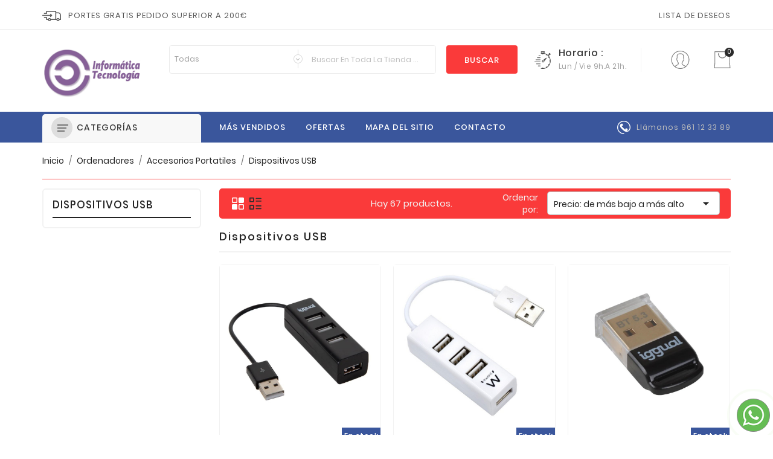

--- FILE ---
content_type: text/html; charset=utf-8
request_url: https://clicycompras.es/451-dispositivos-usb
body_size: 43398
content:
<!doctype html>
<html lang="es">

  <head>
    
      
  <meta charset="utf-8">


  <meta http-equiv="x-ua-compatible" content="ie=edge">



  <title>Accesorios portátiles dispositivos USB</title>
  <meta name="description" content="Accesorios portátiles dispositivos USB">
  <meta name="keywords" content="accesorios, portatiles, usb">
        <link rel="canonical" href="https://clicycompras.es/451-dispositivos-usb">
  


  <meta name="viewport" content="width=device-width, initial-scale=1">



  <link rel="icon" type="image/vnd.microsoft.icon" href="https://clicycompras.es/img/favicon.ico?1605652596">
  <link rel="shortcut icon" type="image/x-icon" href="https://clicycompras.es/img/favicon.ico?1605652596">



    <link rel="stylesheet" href="https://clicycompras.es/themes/exactly/assets/cache/theme-3c8fc2270.css" type="text/css" media="all">




  

  <script type="text/javascript">
        var buttoncompare_title_add = "A\u00f1adir a comparativa";
        var buttoncompare_title_remove = "Eliminar de la comparativa";
        var buttonwishlist_title_add = "A\u00f1adir a su lista de deseos";
        var buttonwishlist_title_remove = "Borrar de su lista de deseos";
        var comparator_max_item = 3;
        var compared_products = [];
        var disable_review_form_txt = "Not exists a criterion to review for this product or this language";
        var enable_dropdown_defaultcart = 1;
        var enable_flycart_effect = 0;
        var enable_notification = 0;
        var enable_product_label = 1;
        var height_cart_item = "135";
        var isLogged = false;
        var number_cartitem_display = 3;
        var prestashop = {"cart":{"products":[],"totals":{"total":{"type":"total","label":"Total","amount":0,"value":"0,00\u00a0\u20ac"},"total_including_tax":{"type":"total","label":"Total (impuestos incl.)","amount":0,"value":"0,00\u00a0\u20ac"},"total_excluding_tax":{"type":"total","label":"Total (impuestos excl.)","amount":0,"value":"0,00\u00a0\u20ac"}},"subtotals":{"products":{"type":"products","label":"Subtotal","amount":0,"value":"0,00\u00a0\u20ac"},"discounts":null,"shipping":{"type":"shipping","label":"Transporte","amount":0,"value":""},"tax":null},"products_count":0,"summary_string":"0 art\u00edculos","vouchers":{"allowed":1,"added":[]},"discounts":[],"minimalPurchase":0,"minimalPurchaseRequired":""},"currency":{"name":"Euro","iso_code":"EUR","iso_code_num":"978","sign":"\u20ac"},"customer":{"lastname":null,"firstname":null,"email":null,"birthday":null,"newsletter":null,"newsletter_date_add":null,"optin":null,"website":null,"company":null,"siret":null,"ape":null,"is_logged":false,"gender":{"type":null,"name":null},"addresses":[]},"language":{"name":"Espa\u00f1ol (Spanish)","iso_code":"es","locale":"es-ES","language_code":"es-es","is_rtl":"0","date_format_lite":"d\/m\/Y","date_format_full":"d\/m\/Y H:i:s","id":1},"page":{"title":"","canonical":"https:\/\/clicycompras.es\/451-dispositivos-usb","meta":{"title":"Accesorios port\u00e1tiles dispositivos USB","description":"Accesorios port\u00e1tiles dispositivos USB","keywords":"accesorios, portatiles, usb","robots":"index"},"page_name":"category","body_classes":{"lang-es":true,"lang-rtl":false,"country-ES":true,"currency-EUR":true,"layout-left-column":true,"page-category":true,"tax-display-enabled":true,"category-id-451":true,"category-Dispositivos USB":true,"category-id-parent-442":true,"category-depth-level-4":true},"admin_notifications":[]},"shop":{"name":"ClicyCompras","logo":"https:\/\/clicycompras.es\/img\/clicycompras-logo-1605652596.jpg","stores_icon":"https:\/\/clicycompras.es\/img\/naturalizate-1410893283.gif","favicon":"https:\/\/clicycompras.es\/img\/favicon.ico"},"urls":{"base_url":"https:\/\/clicycompras.es\/","current_url":"https:\/\/clicycompras.es\/451-dispositivos-usb","shop_domain_url":"https:\/\/clicycompras.es","img_ps_url":"https:\/\/clicycompras.es\/img\/","img_cat_url":"https:\/\/clicycompras.es\/img\/c\/","img_lang_url":"https:\/\/clicycompras.es\/img\/l\/","img_prod_url":"https:\/\/clicycompras.es\/img\/p\/","img_manu_url":"https:\/\/clicycompras.es\/img\/m\/","img_sup_url":"https:\/\/clicycompras.es\/img\/su\/","img_ship_url":"https:\/\/clicycompras.es\/img\/s\/","img_store_url":"https:\/\/clicycompras.es\/img\/st\/","img_col_url":"https:\/\/clicycompras.es\/img\/co\/","img_url":"https:\/\/clicycompras.es\/themes\/exactly\/assets\/img\/","css_url":"https:\/\/clicycompras.es\/themes\/exactly\/assets\/css\/","js_url":"https:\/\/clicycompras.es\/themes\/exactly\/assets\/js\/","pic_url":"https:\/\/clicycompras.es\/upload\/","pages":{"address":"https:\/\/clicycompras.es\/direccion","addresses":"https:\/\/clicycompras.es\/direcciones","authentication":"https:\/\/clicycompras.es\/autenticacion","cart":"https:\/\/clicycompras.es\/carro-de-la-compra","category":"https:\/\/clicycompras.es\/index.php?controller=category","cms":"https:\/\/clicycompras.es\/index.php?controller=cms","contact":"https:\/\/clicycompras.es\/contactenos","discount":"https:\/\/clicycompras.es\/descuento","guest_tracking":"https:\/\/clicycompras.es\/estado-pedido","history":"https:\/\/clicycompras.es\/historial-de-pedidos","identity":"https:\/\/clicycompras.es\/identidad","index":"https:\/\/clicycompras.es\/","my_account":"https:\/\/clicycompras.es\/mi-cuenta","order_confirmation":"https:\/\/clicycompras.es\/confirmacion-pedido","order_detail":"https:\/\/clicycompras.es\/index.php?controller=order-detail","order_follow":"https:\/\/clicycompras.es\/devolucion-de-productos","order":"https:\/\/clicycompras.es\/carrito","order_return":"https:\/\/clicycompras.es\/index.php?controller=order-return","order_slip":"https:\/\/clicycompras.es\/vales","pagenotfound":"https:\/\/clicycompras.es\/pagina-no-encontrada","password":"https:\/\/clicycompras.es\/contrasena-olvidada","pdf_invoice":"https:\/\/clicycompras.es\/index.php?controller=pdf-invoice","pdf_order_return":"https:\/\/clicycompras.es\/index.php?controller=pdf-order-return","pdf_order_slip":"https:\/\/clicycompras.es\/index.php?controller=pdf-order-slip","prices_drop":"https:\/\/clicycompras.es\/ofertas-especiales","product":"https:\/\/clicycompras.es\/index.php?controller=product","search":"https:\/\/clicycompras.es\/buscar","sitemap":"https:\/\/clicycompras.es\/mapa-del-sitio","stores":"https:\/\/clicycompras.es\/tiendas","supplier":"https:\/\/clicycompras.es\/proveedores","register":"https:\/\/clicycompras.es\/autenticacion?create_account=1","order_login":"https:\/\/clicycompras.es\/carrito?login=1"},"alternative_langs":[],"theme_assets":"\/themes\/exactly\/assets\/","actions":{"logout":"https:\/\/clicycompras.es\/?mylogout="},"no_picture_image":{"bySize":{"small_default":{"url":"https:\/\/clicycompras.es\/img\/p\/es-default-small_default.jpg","width":98,"height":98},"cart_default":{"url":"https:\/\/clicycompras.es\/img\/p\/es-default-cart_default.jpg","width":125,"height":125},"home_default":{"url":"https:\/\/clicycompras.es\/img\/p\/es-default-home_default.jpg","width":250,"height":250},"medium_default":{"url":"https:\/\/clicycompras.es\/img\/p\/es-default-medium_default.jpg","width":452,"height":452},"large_default":{"url":"https:\/\/clicycompras.es\/img\/p\/es-default-large_default.jpg","width":800,"height":800}},"small":{"url":"https:\/\/clicycompras.es\/img\/p\/es-default-small_default.jpg","width":98,"height":98},"medium":{"url":"https:\/\/clicycompras.es\/img\/p\/es-default-home_default.jpg","width":250,"height":250},"large":{"url":"https:\/\/clicycompras.es\/img\/p\/es-default-large_default.jpg","width":800,"height":800},"legend":""}},"configuration":{"display_taxes_label":true,"display_prices_tax_incl":true,"is_catalog":false,"show_prices":true,"opt_in":{"partner":true},"quantity_discount":{"type":"discount","label":"Descuento unitario"},"voucher_enabled":1,"return_enabled":0},"field_required":[],"breadcrumb":{"links":[{"title":"Inicio","url":"https:\/\/clicycompras.es\/"},{"title":"Ordenadores","url":"https:\/\/clicycompras.es\/76-ordenadores"},{"title":"Accesorios portatiles","url":"https:\/\/clicycompras.es\/442-accesorios-portatiles"},{"title":"Dispositivos USB","url":"https:\/\/clicycompras.es\/451-dispositivos-usb"}],"count":4},"link":{"protocol_link":"https:\/\/","protocol_content":"https:\/\/"},"time":1768855562,"static_token":"c253006e95fafd2f5ba6ef9f0cee12e1","token":"a77a4c23e309b9d7df9afcddf594e076","debug":false};
        var productcompare_add = "El producto ha sido a\u00f1adido correctamente a la lista comparativa";
        var productcompare_max_item = "You cannot add more than 3 product(s) to the product comparison";
        var productcompare_remove = "El producto ha sido eliminado correctamente de la lista comparativa";
        var productcompare_url = "https:\/\/clicycompras.es\/module\/wbfeature\/productscompare";
        var productcompare_viewlistcompare = "Ver lista comparativa";
        var psr_icon_color = "#3A569C";
        var search_url = "https:\/\/clicycompras.es\/buscar";
        var show_popup = 1;
        var type_dropdown_defaultcart = "dropdown";
        var type_flycart_effect = "";
        var width_cart_item = "265";
        var wishlist_add = "El producto ha sido a\u00f1adido correctamente a la lista de deseos";
        var wishlist_cancel_txt = "Cancelar";
        var wishlist_confirm_del_txt = "\u00bfBorrar elemento seleccionado?";
        var wishlist_del_default_txt = "No puede borrar la lista de deseos por defecto";
        var wishlist_email_txt = "Email";
        var wishlist_loggin_required = "Debe estar registrado para manejar su lista de deseos";
        var wishlist_ok_txt = "Ok";
        var wishlist_quantity_required = "Tienes que entrar una cantidad.";
        var wishlist_remove = "El producto ha sido eliminado correctamente a la lista de deseos";
        var wishlist_reset_txt = "Reiniciar";
        var wishlist_send_txt = "Enviar";
        var wishlist_send_wishlist_txt = "Enviar lista de deseos";
        var wishlist_url = "https:\/\/clicycompras.es\/module\/wbfeature\/mywishlist";
        var wishlist_viewwishlist = "Ver su lita de deseos";
      </script>



  <!-- module wbproductcountdown start -->
<script type="text/javascript">
        var wbpc_labels = ['days', 'hours', 'minutes', 'seconds'];
    var wbpc_labels_lang = {
        'days': 'days',
        'hours': 'hours',
        'minutes': 'minutes',
        'seconds': 'seconds'
    };
        var wbpc_show_weeks = 0;
    var wbpc_wbv = 1.7;
</script>
<!-- module wbproductcountdown end --><script async src="https://www.googletagmanager.com/gtag/js?id=361485515"></script>
<script>
  window.dataLayer = window.dataLayer || [];
  function gtag(){dataLayer.push(arguments);}
  gtag('js', new Date());
  gtag(
    'config',
    '361485515',
    {
      'debug_mode':false
                      }
  );
</script>





<svg style="display: none;">
  <symbol viewBox="0 0 317.974 317.974" id="hcart">
    <path d="M304.777,222.368V0H13.191v222.375l-7.622,95.599h306.836L304.777,222.368z M19.489,305.12l6.523-81.736l0.045-0.501
    v-0.514V12.854h265.865v209.521v0.514l0.045,0.501l6.523,81.736H19.489V305.12z M242.668,49.532c0,3.541-1.555,6.69-3.985,8.888
    c-2.783,40.772-36.749,73.105-78.202,73.105c-41.074,0-74.815-31.736-78.131-71.968c-3.252-2.153-5.405-5.836-5.405-10.032
    c0-6.639,5.379-12.025,12.025-12.025c6.639,0,12.018,5.386,12.018,12.025c0,3.291-1.33,6.273-3.47,8.438
    c2.519,32.571,29.756,58.317,62.964,58.317c32.828,0,59.866-25.155,62.906-57.205c-2.892-2.198-4.788-5.636-4.788-9.557
    c0-6.639,5.386-12.031,12.031-12.031C237.282,37.501,242.668,42.893,242.668,49.532z"/>
  </symbol>

   <symbol id="huser" viewBox="0 0 55 55">
  <path d="M55,27.5C55,12.337,42.663,0,27.5,0S0,12.337,0,27.5c0,8.009,3.444,15.228,8.926,20.258l-0.026,0.023l0.892,0.752
  c0.058,0.049,0.121,0.089,0.179,0.137c0.474,0.393,0.965,0.766,1.465,1.127c0.162,0.117,0.324,0.234,0.489,0.348
  c0.534,0.368,1.082,0.717,1.642,1.048c0.122,0.072,0.245,0.142,0.368,0.212c0.613,0.349,1.239,0.678,1.88,0.98
  c0.047,0.022,0.095,0.042,0.142,0.064c2.089,0.971,4.319,1.684,6.651,2.105c0.061,0.011,0.122,0.022,0.184,0.033
  c0.724,0.125,1.456,0.225,2.197,0.292c0.09,0.008,0.18,0.013,0.271,0.021C25.998,54.961,26.744,55,27.5,55
  c0.749,0,1.488-0.039,2.222-0.098c0.093-0.008,0.186-0.013,0.279-0.021c0.735-0.067,1.461-0.164,2.178-0.287
  c0.062-0.011,0.125-0.022,0.187-0.034c2.297-0.412,4.495-1.109,6.557-2.055c0.076-0.035,0.153-0.068,0.229-0.104
  c0.617-0.29,1.22-0.603,1.811-0.936c0.147-0.083,0.293-0.167,0.439-0.253c0.538-0.317,1.067-0.648,1.581-1
  c0.185-0.126,0.366-0.259,0.549-0.391c0.439-0.316,0.87-0.642,1.289-0.983c0.093-0.075,0.193-0.14,0.284-0.217l0.915-0.764
  l-0.027-0.023C51.523,42.802,55,35.55,55,27.5z M2,27.5C2,13.439,13.439,2,27.5,2S53,13.439,53,27.5
  c0,7.577-3.325,14.389-8.589,19.063c-0.294-0.203-0.59-0.385-0.893-0.537l-8.467-4.233c-0.76-0.38-1.232-1.144-1.232-1.993v-2.957
  c0.196-0.242,0.403-0.516,0.617-0.817c1.096-1.548,1.975-3.27,2.616-5.123c1.267-0.602,2.085-1.864,2.085-3.289v-3.545
  c0-0.867-0.318-1.708-0.887-2.369v-4.667c0.052-0.519,0.236-3.448-1.883-5.864C34.524,9.065,31.541,8,27.5,8
  s-7.024,1.065-8.867,3.168c-2.119,2.416-1.935,5.345-1.883,5.864v4.667c-0.568,0.661-0.887,1.502-0.887,2.369v3.545
  c0,1.101,0.494,2.128,1.34,2.821c0.81,3.173,2.477,5.575,3.093,6.389v2.894c0,0.816-0.445,1.566-1.162,1.958l-7.907,4.313
  c-0.252,0.137-0.502,0.297-0.752,0.476C5.276,41.792,2,35.022,2,27.5z M42.459,48.132c-0.35,0.254-0.706,0.5-1.067,0.735
  c-0.166,0.108-0.331,0.216-0.5,0.321c-0.472,0.292-0.952,0.57-1.442,0.83c-0.108,0.057-0.217,0.111-0.326,0.167
  c-1.126,0.577-2.291,1.073-3.488,1.476c-0.042,0.014-0.084,0.029-0.127,0.043c-0.627,0.208-1.262,0.393-1.904,0.552
  c-0.002,0-0.004,0.001-0.006,0.001c-0.648,0.16-1.304,0.293-1.964,0.402c-0.018,0.003-0.036,0.007-0.054,0.01
  c-0.621,0.101-1.247,0.174-1.875,0.229c-0.111,0.01-0.222,0.017-0.334,0.025C28.751,52.97,28.127,53,27.5,53
  c-0.634,0-1.266-0.031-1.895-0.078c-0.109-0.008-0.218-0.015-0.326-0.025c-0.634-0.056-1.265-0.131-1.89-0.233
  c-0.028-0.005-0.056-0.01-0.084-0.015c-1.322-0.221-2.623-0.546-3.89-0.971c-0.039-0.013-0.079-0.027-0.118-0.04
  c-0.629-0.214-1.251-0.451-1.862-0.713c-0.004-0.002-0.009-0.004-0.013-0.006c-0.578-0.249-1.145-0.525-1.705-0.816
  c-0.073-0.038-0.147-0.074-0.219-0.113c-0.511-0.273-1.011-0.568-1.504-0.876c-0.146-0.092-0.291-0.185-0.435-0.279
  c-0.454-0.297-0.902-0.606-1.338-0.933c-0.045-0.034-0.088-0.07-0.133-0.104c0.032-0.018,0.064-0.036,0.096-0.054l7.907-4.313
  c1.36-0.742,2.205-2.165,2.205-3.714l-0.001-3.602l-0.23-0.278c-0.022-0.025-2.184-2.655-3.001-6.216l-0.091-0.396l-0.341-0.221
  c-0.481-0.311-0.769-0.831-0.769-1.392v-3.545c0-0.465,0.197-0.898,0.557-1.223l0.33-0.298v-5.57l-0.009-0.131
  c-0.003-0.024-0.298-2.429,1.396-4.36C21.583,10.837,24.061,10,27.5,10c3.426,0,5.896,0.83,7.346,2.466
  c1.692,1.911,1.415,4.361,1.413,4.381l-0.009,5.701l0.33,0.298c0.359,0.324,0.557,0.758,0.557,1.223v3.545
  c0,0.713-0.485,1.36-1.181,1.575l-0.497,0.153l-0.16,0.495c-0.59,1.833-1.43,3.526-2.496,5.032c-0.262,0.37-0.517,0.698-0.736,0.949
  l-0.248,0.283V39.8c0,1.612,0.896,3.062,2.338,3.782l8.467,4.233c0.054,0.027,0.107,0.055,0.16,0.083
  C42.677,47.979,42.567,48.054,42.459,48.132z"/>
  </symbol>

   <symbol viewBox="0 0 511.626 511.626" id="hwish">
    <path d="M475.366,71.949c-24.175-23.606-57.575-35.404-100.215-35.404c-11.8,0-23.843,2.046-36.117,6.136
    c-12.279,4.093-23.702,9.615-34.256,16.562c-10.568,6.945-19.65,13.467-27.269,19.556c-7.61,6.091-14.845,12.564-21.696,19.414
    c-6.854-6.85-14.087-13.323-21.698-19.414c-7.616-6.089-16.702-12.607-27.268-19.556c-10.564-6.95-21.985-12.468-34.261-16.562
    c-12.275-4.089-24.316-6.136-36.116-6.136c-42.637,0-76.039,11.801-100.211,35.404C12.087,95.55,0,128.286,0,170.16
    c0,12.753,2.24,25.891,6.711,39.398c4.471,13.514,9.566,25.031,15.275,34.546c5.708,9.514,12.181,18.792,19.414,27.834
    c7.233,9.041,12.519,15.272,15.846,18.698c3.33,3.426,5.948,5.903,7.851,7.427L243.25,469.938
    c3.427,3.426,7.614,5.144,12.562,5.144s9.138-1.718,12.563-5.144l177.87-171.31c43.588-43.58,65.38-86.406,65.38-128.472
    C511.626,128.279,499.54,95.546,475.366,71.949z M421.405,271.795L255.813,431.391L89.938,271.507
    C54.344,235.922,36.55,202.133,36.55,170.156c0-15.415,2.046-29.026,6.136-40.824c4.093-11.8,9.327-21.177,15.703-28.124
    c6.377-6.949,14.132-12.607,23.268-16.988c9.141-4.377,18.086-7.328,26.84-8.85c8.754-1.52,18.079-2.281,27.978-2.281
    c9.896,0,20.557,2.424,31.977,7.279c11.418,4.853,21.934,10.944,31.545,18.271c9.613,7.332,17.845,14.183,24.7,20.557
    c6.851,6.38,12.559,12.229,17.128,17.559c3.424,4.189,8.091,6.283,13.989,6.283c5.9,0,10.562-2.094,13.99-6.283
    c4.568-5.33,10.28-11.182,17.131-17.559c6.852-6.374,15.085-13.222,24.694-20.557c9.613-7.327,20.129-13.418,31.553-18.271
    c11.416-4.854,22.08-7.279,31.977-7.279s19.219,0.761,27.977,2.281c8.757,1.521,17.702,4.473,26.84,8.85
    c9.137,4.38,16.892,10.042,23.267,16.988c6.376,6.947,11.612,16.324,15.705,28.124c4.086,11.798,6.132,25.409,6.132,40.824
    C475.078,202.133,457.19,236.016,421.405,271.795z"/>
  </symbol>

  <symbol id="hcom" viewBox="0 0 511.626 511.627">
    <path d="M63.953,401.992H9.135c-2.666,0-4.853,0.855-6.567,2.567C0.859,406.271,0,408.461,0,411.126v54.82
      c0,2.665,0.855,4.855,2.568,6.563c1.714,1.718,3.905,2.57,6.567,2.57h54.818c2.663,0,4.853-0.853,6.567-2.57
      c1.712-1.708,2.568-3.898,2.568-6.563v-54.82c0-2.665-0.856-4.849-2.568-6.566C68.806,402.848,66.616,401.992,63.953,401.992z"></path>
    <path d="M283.225,292.36h-54.818c-2.667,0-4.854,0.855-6.567,2.566c-1.711,1.711-2.57,3.901-2.57,6.563v164.456
      c0,2.665,0.856,4.855,2.57,6.563c1.713,1.718,3.899,2.57,6.567,2.57h54.818c2.665,0,4.855-0.853,6.563-2.57
      c1.711-1.708,2.573-3.898,2.573-6.563V301.49c0-2.662-0.862-4.853-2.573-6.563C288.081,293.216,285.89,292.36,283.225,292.36z"></path>
    <path d="M173.589,365.451h-54.818c-2.667,0-4.854,0.855-6.567,2.566c-1.711,1.711-2.568,3.901-2.568,6.563v91.358
      c0,2.669,0.854,4.859,2.568,6.57c1.713,1.711,3.899,2.566,6.567,2.566h54.818c2.663,0,4.853-0.855,6.567-2.566
      c1.709-1.711,2.568-3.901,2.568-6.57v-91.358c0-2.662-0.859-4.853-2.568-6.563C178.442,366.307,176.251,365.451,173.589,365.451z"></path>
    <path d="M392.857,182.725h-54.819c-2.666,0-4.856,0.855-6.57,2.568c-1.708,1.714-2.563,3.901-2.563,6.567v274.086
      c0,2.665,0.855,4.855,2.563,6.563c1.714,1.718,3.904,2.57,6.57,2.57h54.819c2.666,0,4.856-0.853,6.563-2.57
      c1.718-1.708,2.57-3.898,2.57-6.563V191.86c0-2.666-0.853-4.853-2.57-6.567C397.713,183.58,395.523,182.725,392.857,182.725z"></path>
    <path d="M509.06,39.115c-1.718-1.714-3.901-2.568-6.57-2.568h-54.816c-2.662,0-4.853,0.854-6.567,2.568
      c-1.714,1.709-2.569,3.899-2.569,6.563v420.268c0,2.665,0.855,4.855,2.569,6.563c1.715,1.718,3.905,2.57,6.567,2.57h54.816
      c2.669,0,4.853-0.853,6.57-2.57c1.711-1.708,2.566-3.898,2.566-6.563V45.679C511.626,43.015,510.771,40.825,509.06,39.115z"></path>
  </symbol>

   <symbol viewBox="0 0 369.486 369.486" id="bwish">
       <path d="M184.743,357.351c-3.478,0-6.798-1.449-9.164-3.998l-147.67-159.16c-0.038-0.041-0.076-0.082-0.113-0.123
      C9.871,174.223,0,147.921,0,120.008c0-27.914,9.871-54.215,27.796-74.061l2.244-2.484c18.246-20.201,42.608-31.327,68.599-31.327
      s50.354,11.126,68.601,31.328l17.503,19.38l17.503-19.379c18.246-20.202,42.608-31.328,68.6-31.328s50.354,11.126,68.601,31.329
      l2.241,2.478c17.928,19.851,27.799,46.152,27.799,74.065s-9.872,54.215-27.796,74.061c-0.037,0.043-0.075,0.084-0.113,0.125
      l-147.671,159.16C191.541,355.901,188.221,357.351,184.743,357.351z M46.295,177.252l138.448,149.219l138.448-149.22
      c28.485-31.603,28.467-82.97-0.055-114.549l-2.239-2.478c-13.449-14.891-31.224-23.09-50.051-23.09
      c-18.828,0-36.603,8.199-50.048,23.085L194.02,89.869c-2.369,2.624-5.74,4.121-9.275,4.121s-6.906-1.497-9.276-4.121
      l-26.779-29.648c-13.446-14.887-31.22-23.086-50.048-23.086S62.039,45.333,48.594,60.22l-2.244,2.484
      C17.828,94.283,17.809,145.65,46.295,177.252z"/>
    </symbol>
    
    <symbol viewBox="0 0 480.3 480.3" id="bcom">
     <path d="M254.15,234.1V13.5c0-7.5-6-13.5-13.5-13.5s-13.5,6-13.5,13.5v220.6c-31.3,6.3-55,34-55,67.2s23.7,60.9,55,67.2v98.2
      c0,7.5,6,13.5,13.5,13.5s13.5-6,13.5-13.5v-98.2c31.3-6.3,55-34,55-67.2C309.15,268.2,285.55,240.4,254.15,234.1z M240.65,342.8
      c-22.9,0-41.5-18.6-41.5-41.5s18.6-41.5,41.5-41.5s41.5,18.6,41.5,41.5S263.55,342.8,240.65,342.8z"/>
    <path d="M88.85,120.9V13.5c0-7.5-6-13.5-13.5-13.5s-13.5,6-13.5,13.5v107.4c-31.3,6.3-55,34-55,67.2s23.7,60.9,55,67.2v211.4
      c0,7.5,6,13.5,13.5,13.5s13.5-6,13.5-13.5V255.2c31.3-6.3,55-34,55-67.2S120.15,127.2,88.85,120.9z M75.35,229.6
      c-22.9,0-41.5-18.6-41.5-41.5s18.6-41.5,41.5-41.5s41.5,18.6,41.5,41.5S98.15,229.6,75.35,229.6z"/>
    <path d="M418.45,120.9V13.5c0-7.5-6-13.5-13.5-13.5s-13.5,6-13.5,13.5v107.4c-31.3,6.3-55,34-55,67.2s23.7,60.9,55,67.2v211.5
      c0,7.5,6,13.5,13.5,13.5s13.5-6,13.5-13.5V255.2c31.3-6.3,55-34,55-67.2S449.85,127.2,418.45,120.9z M404.95,229.6
      c-22.9,0-41.5-18.6-41.5-41.5s18.6-41.5,41.5-41.5s41.5,18.6,41.5,41.5S427.85,229.6,404.95,229.6z"/>
    </symbol>

    <symbol viewBox="0 0 456.793 456.793" id="bview">
       <path d="M448.947,218.474c-0.922-1.168-23.055-28.933-61-56.81c-50.707-37.253-105.879-56.944-159.551-56.944
      c-53.673,0-108.845,19.691-159.551,56.944c-37.944,27.876-60.077,55.642-61,56.81L0,228.396l7.845,9.923
      c0.923,1.168,23.056,28.934,61,56.811c50.707,37.254,105.878,56.943,159.551,56.943c53.672,0,108.844-19.689,159.551-56.943
      c37.945-27.877,60.078-55.643,61-56.811l7.846-9.923L448.947,218.474z M228.396,312.096c-46.152,0-83.699-37.548-83.699-83.699
      c0-46.152,37.547-83.699,83.699-83.699s83.7,37.547,83.7,83.699C312.096,274.548,274.548,312.096,228.396,312.096z
       M41.685,228.396c9.197-9.872,25.32-25.764,46.833-41.478c13.911-10.16,31.442-21.181,51.772-30.305
      c-15.989,19.589-25.593,44.584-25.593,71.782s9.604,52.193,25.593,71.782c-20.329-9.124-37.861-20.146-51.771-30.306
      C67.002,254.159,50.878,238.265,41.685,228.396z M368.273,269.874c-13.912,10.16-31.443,21.182-51.771,30.306
      c15.988-19.589,25.594-44.584,25.594-71.782s-9.605-52.193-25.594-71.782c20.33,9.124,37.861,20.146,51.771,30.305
      c21.516,15.715,37.639,31.609,46.832,41.477C405.91,238.268,389.785,254.161,368.273,269.874z"/>
      <path d="M223.646,168.834c-27.513,4-50.791,31.432-41.752,59.562c8.23-20.318,25.457-33.991,45.795-32.917
      c16.336,0.863,33.983,18.237,33.59,32.228c1.488,22.407-12.725,39.047-32.884,47.191c46.671,15.21,73.197-44.368,51.818-79.352
      C268.232,175.942,245.969,166.23,223.646,168.834z"/>
    </symbol>

  <symbol viewBox="0 0 512 512" id="grid">
       <path d="M187.628,0H43.707C19.607,0,0,19.607,0,43.707v143.921c0,24.1,19.607,43.707,43.707,43.707h143.921
        c24.1,0,43.707-19.607,43.707-43.707V43.707C231.335,19.607,211.728,0,187.628,0z M193.872,187.628
        c0,3.443-2.801,6.244-6.244,6.244H43.707c-3.443,0-6.244-2.801-6.244-6.244V43.707c0-3.443,2.801-6.244,6.244-6.244h143.921
        c3.443,0,6.244,2.801,6.244,6.244V187.628z"/>
      <path d="M468.293,0H324.372c-24.1,0-43.707,19.607-43.707,43.707v143.921c0,24.1,19.607,43.707,43.707,43.707h143.921
        c24.1,0,43.707-19.607,43.707-43.707V43.707C512,19.607,492.393,0,468.293,0z"/>
      <path d="M187.628,280.665H43.707C19.607,280.665,0,300.272,0,324.372v143.921C0,492.393,19.607,512,43.707,512h143.921
        c24.1,0,43.707-19.607,43.707-43.707V324.372C231.335,300.272,211.728,280.665,187.628,280.665z"/>
      <path d="M468.293,280.665H324.372c-24.1,0-43.707,19.607-43.707,43.707v143.921c0,24.1,19.607,43.707,43.707,43.707h143.921
        c24.1,0,43.707-19.607,43.707-43.707V324.372C512,300.272,492.393,280.665,468.293,280.665z M474.537,468.293
        c0,3.443-2.801,6.244-6.244,6.244H324.372c-3.443,0-6.244-2.801-6.244-6.244V324.372c0-3.443,2.801-6.244,6.244-6.244h143.921
        c3.443,0,6.244,2.801,6.244,6.244V468.293z"/>
    </symbol>

    <symbol viewBox="0 0 489 489" id="list">
       <path d="M166.55,0H20.85C9.45,0,0.05,9.4,0.05,20.8v146.7c0,11.4,9.4,20.8,20.8,20.8h145.7c11.4,0,19.8-9.4,20.8-19.8V20.8
      C187.35,9.4,177.95,0,166.55,0z M145.75,147.7H40.65V40.6h105.1V147.7z"/>
    <path d="M273.65,61.4h194.5c11.4,0,20.8-9.4,20.8-20.8s-9.4-20.8-20.8-20.8h-194.5c-11.4,0-20.8,9.4-20.8,20.8
      C252.85,52,262.25,61.4,273.65,61.4z"/>
    <path d="M468.25,125.9h-194.6c-11.4,0-20.8,9.4-20.8,20.8c0,11.4,9.4,20.8,20.8,20.8h194.5c11.4,0,20.8-9.4,20.8-20.8
      C489.05,135.3,479.65,125.9,468.25,125.9z"/>
    <path d="M166.55,300.7H20.85c-11.4,0-20.8,9.4-20.8,20.8v146.7c0,11.4,9.4,20.8,20.8,20.8h145.7c11.4,0,19.8-9.4,20.8-19.8V321.5
      C187.35,310,177.95,300.7,166.55,300.7z M145.75,448.4H40.65V341.3h105.1V448.4z"/>
    <path d="M468.25,320.4h-194.6c-11.4,0-20.8,9.4-20.8,20.8s9.4,20.8,20.8,20.8h194.5c11.4,0,20.8-9.4,20.8-20.8
      C489.05,329.8,479.65,320.4,468.25,320.4z"/>
    <path d="M468.25,426.6h-194.6c-11.4,0-20.8,9.4-20.8,20.8s9.4,20.8,20.8,20.8h194.5c11.4,0,20.8-9.4,20.8-20.8
      C489.05,435.9,479.65,426.6,468.25,426.6z"/>
    </symbol>

     <symbol viewBox="0 0 271.276 271.276" id="safe">
  <path d="M242.63,0H50.777C36.869,0,25.554,11.314,25.554,25.222v46.056h-7.13c-8.284,0-15,6.716-15,15c0,8.284,6.716,15,15,15h7.13
    v43.332h-7.13c-8.284,0-15,6.716-15,15c0,8.284,6.716,15,15,15h7.13v42.467c0,13.907,11.314,25.221,25.223,25.221h13.131v7.11
    c0,12.078,9.791,21.869,21.869,21.869s21.869-9.791,21.869-21.869v-7.11h78.115v7.11c0,12.078,9.791,21.869,21.869,21.869
    c12.077,0,21.869-9.791,21.869-21.869v-7.11h13.131c13.907,0,25.222-11.314,25.222-25.221V25.222
    C267.852,11.314,256.538,0,242.63,0z M41.554,101.277h12.703v43.332H41.554V101.277z M70.257,45.277h151.667v153H70.257V45.277z
     M251.852,217.076c0,5.084-4.137,9.221-9.222,9.221H50.777c-5.085,0-9.223-4.136-9.223-9.221v-42.467h12.703v39.668h183.667v-185
    H54.257v42H41.554V25.222c0-5.085,4.138-9.222,9.223-9.222H242.63c5.085,0,9.222,4.137,9.222,9.222V217.076z"/>
  </symbol>

  <symbol viewBox="0 0 386.187 386.187" id="cust">
  <path d="M48.626,131.93c0.418,4.952,4.745,8.635,9.723,8.215c0.327-0.028,0.647-0.072,0.963-0.133
  c6.549,36.481,38.521,64.251,76.858,64.251s70.31-27.77,76.858-64.251c0.314,0.061,0.635,0.104,0.961,0.133
  c4.965,0.416,9.307-3.261,9.724-8.214l1.171-13.919c0.416-4.953-3.262-9.307-8.214-9.724c-1.532-0.128-3.003,0.134-4.319,0.703
  c-3.458-15.338-11.44-28.979-22.469-39.443c-0.032-0.036-0.064-0.071-0.098-0.106c-0.34-0.366-0.703-0.697-1.085-0.993
  c-13.88-12.643-32.32-20.358-52.529-20.358c-37.154,0-68.331,26.084-76.181,60.901c-1.315-0.569-2.78-0.83-4.318-0.703
  c-4.953,0.417-8.631,4.77-8.215,9.723L48.626,131.93z M136.17,66.09c11.915,0,23.03,3.485,32.381,9.491
  c-9.601,6.155-20.789,9.466-32.381,9.466c-5.385,0-10.727-0.713-15.876-2.119c-4.79-1.311-9.743,1.517-11.053,6.313
  c-1.309,4.795,1.518,9.743,6.313,11.053c6.693,1.827,13.63,2.754,20.616,2.754c16.78,0,32.907-5.337,46.26-15.176
  c8.633,10.406,13.826,23.759,13.826,38.305c0,33.132-26.954,60.087-60.086,60.087s-60.086-26.955-60.086-60.087
  S103.039,66.09,136.17,66.09z M144.559,124c0-4.971,4.029-9,9-9h10.001c4.971,0,9,4.029,9,9s-4.029,9-9,9h-10.001
  C148.588,133,144.559,128.971,144.559,124z M133.671,151h4.998c4.971,0,9,4.029,9,9s-4.029,9-9,9h-4.998c-4.971,0-9-4.029-9-9
  S128.701,151,133.671,151z M100.263,124c0-4.971,4.029-9,9-9h10c4.971,0,9,4.029,9,9s-4.029,9-9,9h-10
  C104.292,133,100.263,128.971,100.263,124z M291.887,92.778c0.04,4.971-3.956,9.222-8.927,9.222c-0.025,0-0.05,0-0.075,0
  c-4.937,0-8.958-4.13-8.998-9.076c-0.079-9.746,7.034-15.867,12.749-20.666c4.485-3.767,7.426-6.417,7.426-8.842
  c0-4.91-3.993-8.904-8.902-8.904c-4.913,0-8.906,3.994-8.906,8.904c0,4.971-4.029,9-9,9s-9-4.029-9-9
  c0-14.835,12.068-26.904,26.902-26.904c14.838,0,26.906,12.069,26.906,26.904c0,10.997-8.006,17.719-13.852,22.627
  C295.998,87.902,291.876,91.511,291.887,92.778z M260.624,376.292c0.134,1.157,0.039,2.295-0.254,3.372
  c-0.241,0.891-0.615,1.717-1.1,2.475c-0.002,0.003-0.004-0.014-0.007-0.01c-1.071,1.676-2.695,2.961-4.69,3.635
  c-0.291,0.099-0.587,0.103-0.89,0.171c-0.765,0.176-1.533,0.064-2.278,0.064h-75.252c-4.971,0-9-4.029-9-9s4.029-9,9-9h64.078
  l-23.773-97.646c-3.654-15.023-22.957-27.718-43.359-29.327c-6.951,11.05-21.069,18.31-36.688,18.31s-29.736-7.32-36.688-18.37
  c-20.402,1.609-39.705,14.374-43.357,29.397L32.591,368h64.076c4.971,0,9,4.029,9,9s-4.029,9-9,9h-75.25
  c-0.09,0-0.179,0.164-0.27,0.164c-0.663,0-1.336,0.085-2.01-0.068c-0.304-0.069-0.603-0.152-0.894-0.252
  c-1.979-0.67-3.595-1.98-4.665-3.639c-0.508-0.785-0.897-1.65-1.142-2.578c-0.277-1.048-0.369-2.149-0.244-3.272
  c0.05-0.466,0.136-0.905,0.254-1.346l26.428-108.676C44.791,241.999,73.396,223,103.997,223h1.237c3.845,0,7.265,2.395,8.513,6.032
  c2.119,6.173,10.584,12.376,22.664,12.376s20.545-6.218,22.664-12.391c1.248-3.637,4.668-6.017,8.513-6.017h1.236
  c30.6,0,59.205,18.999,65.124,43.332l26.428,108.65C260.49,375.409,260.573,375.843,260.624,376.292z M291.991,118.74
  c0,4.971-4.029,9.035-9,9.035s-8.943-3.995-8.943-8.966v-0.069c0-4.971,3.972-9,8.943-9S291.991,113.77,291.991,118.74z
   M374.048,39.052v86.867c0,21.275-17.757,39.081-39.032,39.081H251.8l-26.912,35.664c-1.768,2.358-4.472,3.37-7.208,3.37
  c-1.879,0-3.773-0.555-5.392-1.769c-3.978-2.981-4.784-8.561-1.803-12.537l29.612-39.375c1.7-2.268,4.368-3.353,7.201-3.353h87.717
  c11.35,0,21.032-9.731,21.032-21.081V39.052c0-11.35-9.683-21.052-21.032-21.052h-104.82c-11.351,0-20.585,9.41-20.585,20.759
  c0,4.971-4.029,9.175-9,9.175s-9-4.146-9-9.117C191.611,17.542,208.92,0,230.196,0h104.82C356.291,0,374.048,17.776,374.048,39.052z
  "/>
  </symbol>

  <symbol viewBox="0 0 512 512" id="ship">
  <path d="M459.458,479.918c-9.766,5.209-18.233,9.708-35.892,9.812l65.603-196.819c1.805-5.418-0.784-11.325-5.992-13.669
        l-60.22-27.098V144.696c0-18.412-14.979-33.391-33.391-33.391H372.87V55.652c0-6.147-4.983-11.13-11.13-11.13H267.13V0H244.87
        v44.522h-94.609c-6.147,0-11.13,4.983-11.13,11.13v55.652h-16.696c-18.412,0-33.391,14.979-33.391,33.391v107.441l-60.221,27.105
        c-5.209,2.344-7.797,8.251-5.99,13.669l65.603,196.818c-17.66-0.104-26.126-4.602-35.892-9.811
        c-10.933-5.83-23.325-12.439-46.977-12.439v22.261c18.087,0,26.621,4.551,36.501,9.821C53,505.391,65.391,512,89.044,512
        c6.261,0,11.602-0.414,16.322-1.263c13.658-2.149,22.685-6.958,30.651-11.203c9.864-5.256,18.382-9.795,36.398-9.795
        c18.087,0,26.62,4.551,36.501,9.821C219.848,505.391,232.24,512,255.892,512s36.044-6.609,46.977-12.439
        c9.88-5.27,18.414-9.821,36.501-9.821c18.079,0,26.624,4.539,36.518,9.796c7.991,4.244,17.043,9.053,30.75,11.202
        c4.718,0.85,10.057,1.263,16.318,1.263c23.652,0,36.044-6.609,46.977-12.439c9.881-5.27,18.414-9.821,36.501-9.821v-22.261
        C482.783,467.478,470.391,474.087,459.458,479.918z M464.869,295.413l-7.981,23.943L267.13,232.169v-25.738L464.869,295.413z
         M161.391,66.783h189.217v44.522H161.391V66.783z M111.304,144.696c0-6.137,4.993-11.13,11.13-11.13h27.826h211.478h27.826
        c6.137,0,11.13,4.993,11.13,11.13v97.429l-140.129-63.057c-2.905-1.308-6.231-1.309-9.135,0l-140.128,63.052V144.696z
         M47.132,295.413l197.738-88.981v25.738L55.112,319.356L47.132,295.413z M401.136,486.622c-5.407-1.759-9.886-4.132-14.806-6.745
        c-10.938-5.811-23.337-12.398-46.961-12.398c-23.652,0-36.044,6.609-46.977,12.439c-9.882,5.27-18.414,9.822-36.501,9.822
        s-26.621-4.551-36.501-9.822c-10.932-5.83-23.325-12.439-46.977-12.439c-23.576,0-35.949,6.593-46.865,12.409
        c-4.884,2.602-9.332,4.965-14.689,6.719L62.192,340.6l182.677-83.932v132.897h22.261V256.668l182.677,83.933L401.136,486.622z"/>
  </symbol>

  <symbol viewBox="0 0 512 512" id="gift">
  <g>
  <g>
    <path d="M460.808,287.246H223.029l10.443-24.748c0.867-2.055,0.883-4.37,0.043-6.436s-2.467-3.715-4.521-4.582l-39.677-16.742
      c-4.278-1.804-9.213,0.198-11.018,4.479l-23.156,54.875c-4.933-9.415-12.903-16.767-22.822-20.953l-19.483-8.221
      c-4.279-1.804-9.212,0.198-11.018,4.479l-14.575,34.539c-4.777,11.319-4.86,23.82-0.233,35.202
      c1.004,2.467,2.212,4.809,3.589,7.026c-14.103,3.097-26.552,12.743-32.58,27.026l-14.575,34.539
      c-0.867,2.055-0.883,4.37-0.043,6.436c0.84,2.067,2.466,3.715,4.521,4.582l19.483,8.222c5.755,2.429,11.814,3.643,17.878,3.643
      c4.388,0,8.778-0.637,13.054-1.911l-23.156,54.875c-1.805,4.279,0.2,9.213,4.479,11.018l39.677,16.744
      c1.068,0.45,2.175,0.664,3.266,0.664c3.28,0,6.396-1.931,7.752-5.142l73.89-175.099V486.53c0,14.041,11.424,25.466,25.467,25.466
      h214.038c14.041,0,25.466-11.424,25.466-25.466V295.656C469.218,291.01,465.452,287.246,460.808,287.246z M102.741,310.474
      l11.305-26.791l11.735,4.952c7.18,3.029,12.749,8.672,15.684,15.893c2.933,7.219,2.881,15.149-0.149,22.328l-11.305,26.791
      l-11.735-4.952c-7.18-3.029-12.75-8.672-15.684-15.893C99.658,325.583,99.71,317.653,102.741,310.474z M96.273,411.618
      c-7.219,2.935-15.149,2.883-22.328-0.149l-11.735-4.952l11.305-26.791c6.254-14.822,23.399-21.792,38.22-15.536l11.735,4.952
      l-11.306,26.793C109.136,403.115,103.492,408.684,96.273,411.618z M118.129,492.568L93.95,482.364c0,0,33.713-79.89,33.713-79.891
      l62.864-148.97l24.179,10.203L118.129,492.568z M353.075,495.177h-32.688v-0.001V343.443c0-4.646-3.764-8.41-8.41-8.41
      c-4.646,0-8.41,3.764-8.41,8.41v151.733h-73.855c-4.768,0-8.648-3.879-8.648-8.647V304.065h132.01V495.177z M452.398,486.53
      c0,4.768-3.879,8.647-8.646,8.647h-73.856V304.065h82.503V486.53z"/>
  </g>
</g>
<g>
  <g>
    <path d="M371.893,35.524l-12.781-9.514l0.592-15.928c0.136-3.722-1.815-7.134-5.093-8.903c-3.275-1.769-7.197-1.532-10.238,0.622
      l-12.997,9.216l-14.962-5.483c-3.497-1.282-7.344-0.484-10.043,2.085c-2.7,2.57-3.687,6.378-2.576,9.933l4.747,15.208
      l-9.835,12.534c-2.301,2.929-2.732,6.837-1.122,10.196c1.609,3.359,4.924,5.474,8.653,5.519l15.932,0.185l8.881,13.229
      c1.829,2.725,4.828,4.304,8.041,4.304c0.434,0,0.87-0.029,1.309-0.087c3.694-0.491,6.729-2.99,7.923-6.522l5.1-15.095l15.331-4.36
      c3.584-1.022,6.227-3.934,6.895-7.599C376.32,41.399,374.878,37.742,371.893,35.524z M345.24,41.858
      c-3.087,0.874-5.539,3.211-6.557,6.239l-1.689,4.999l-2.942-4.383c-1.786-2.659-4.763-4.266-7.954-4.297l-5.275-0.062l3.254-4.142
      c1.979-2.516,2.591-5.843,1.637-8.9l-1.571-5.036l4.937,1.809c3.008,1.11,6.366,0.664,8.978-1.191l4.304-3.052l-0.195,5.262
      c-0.122,3.203,1.34,6.257,3.907,8.163l4.231,3.151L345.24,41.858z"/>
  </g>
</g>
<g>
  <g>
    <path d="M340.599,179.225c-2.02-24.648-6.029-49.339-11.916-73.384c-1.104-4.511-5.656-7.273-10.168-6.169
      c-4.511,1.104-7.273,5.658-6.169,10.168c5.677,23.187,9.544,46.992,11.491,70.759c2.155,26.306,1.999,52.978-0.464,79.277
      c-0.433,4.624,2.965,8.724,7.589,9.158c0.266,0.023,0.531,0.037,0.794,0.037c4.29,0,7.956-3.269,8.364-7.627
      C342.672,234.17,342.834,206.508,340.599,179.225z"/>
  </g>
</g>
<g>
  <g>
    <path d="M315.428,260.392c-1.589-16.902-7.274-42.16-25.34-66.495c-23.944-32.254-56.031-44.601-73.029-49.09
      c-4.491-1.191-9.092,1.492-10.278,5.983c-1.188,4.489,1.492,9.092,5.983,10.277c14.869,3.928,42.931,14.719,63.817,42.856
      c15.751,21.217,20.712,43.274,22.1,58.043c0.409,4.356,4.074,7.624,8.363,7.624c0.263,0,0.529-0.013,0.797-0.038
      C312.467,269.117,315.862,265.016,315.428,260.392z"/>
  </g>
</g>
<g>
  <g>
    <path d="M458.192,157.763c-13.491,0.579-47.944,4.975-76.417,33.235c-24.666,24.478-31.346,53.21-33.132,68.157
      c-0.551,4.611,2.74,8.797,7.354,9.349c0.339,0.04,0.675,0.061,1.008,0.061c4.198,0,7.828-3.141,8.34-7.413
      c1.526-12.775,7.229-37.327,28.276-58.216c24.301-24.12,53.754-27.874,65.29-28.368c4.641-0.2,8.242-4.122,8.042-8.762
      C466.754,161.163,462.845,157.536,458.192,157.763z"/>
  </g>
</g>
<g>
  <g>
    <path d="M276.769,77c-11.341-11.907-30.256-12.372-42.166-1.027c-11.907,11.341-12.368,30.256-1.027,42.166
      c5.495,5.768,12.906,9.051,20.871,9.245c0.25,0.007,0.497,0.009,0.746,0.009c7.689,0,14.963-2.905,20.55-8.228
      c5.768-5.495,9.051-12.906,9.245-20.87C285.183,90.331,282.263,82.766,276.769,77z M264.142,106.986
      c-5.192,4.946-13.44,4.742-18.385-0.447c-4.946-5.194-4.745-13.442,0.447-18.388c2.513-2.394,5.741-3.58,8.965-3.58
      c3.437,0,6.868,1.35,9.42,4.03C269.535,93.792,269.334,102.04,264.142,106.986z"/>
  </g>
</g>
<g>
  <g>
    <path d="M408.999,101.942c-11.341-11.908-30.256-12.37-42.166-1.027c-5.768,5.495-9.052,12.908-9.246,20.871
      c-0.194,7.965,2.725,15.528,8.219,21.296c5.853,6.144,13.721,9.24,21.603,9.24c7.394,0,14.799-2.725,20.563-8.214
      C419.881,132.767,420.341,113.852,408.999,101.942z M396.371,131.93c-5.191,4.945-13.438,4.744-18.385-0.447
      c-4.946-5.193-4.745-13.441,0.449-18.387c2.513-2.394,5.741-3.58,8.965-3.58c3.437,0,6.868,1.35,9.42,4.03
      C401.764,118.736,401.563,126.984,396.371,131.93z"/>
  </g>
</g>
  </symbol>
</svg>    
  </head>
<div id="page-preloader" class="visible">
    <div class="preloader">
      <div id="loading-center-absolute">
            <div class="object" id="object_one"></div>
      </div>
    </div>
  </div>
  <body id="category" class="lang-es country-es currency-eur layout-left-column page-category tax-display-enabled category-id-451 category-dispositivos-usb category-id-parent-442 category-depth-level-4">

    
      
    

    <main>
      
              

      <header id="header">
        
          
  <div class="header-banner">
    
  </div>



  <nav class="header-nav">
    <div class="container">
        <div class="row">
          <div class="hidden-sm-down">
            <div class="col-md-4 col-xs-12">
                      <div id="top-links" class="nav1"><span class="tag-t"></span><span class="get">Portes gratis pedido superior a 200€</span><span class="get-t"></span></div>
    
            </div>
            <div class="col-md-8 right-nav">
              <li class="d-inline-block wi-he"><span><div class="wishl">
    <a id="headlink" href="https://clicycompras.es/module/wbfeature/mywishlist">
		<span class="wimg f1"><svg width="17px" height="15px" class="hidden-md-up"> <use xlink:href="#hwish"></use> </svg> Lista de Deseos</span>
    </a>
</div></span></li>
                
            </div>
          </div>
               </div>
    </div>
  </nav>



  <div class="header-top">
    <div class="container">
       <div class="row">
         <div id="menu-icon" class="float-xs-left hidden-md-up">
                    <div class="navbar-header">
                        <button type="button" class="btn-navbar navbar-toggle" data-toggle="collapse" onclick="openNav()">
                                                    <div class="ico-menu">
                            <div class="bar"></div>
                            <div class="bar"></div>
                            <div class="bar"></div>
                         </div>
                                                  </button>
                    </div>
                <div id="mySidenav" class="sidenav hidden-md-up">
                  <div class="close-nav">
                    <span class="categories">Categoría</span>
                    <a href="javascript:void(0)" class="closebtn" onclick="closeNav()"><i class="fa fa-close"></i></a>
                  </div>
                  <div id="mobile_top_menu_wrapper" class="row hidden-md-up">
                    <div class="js-top-menu mobile" id="_mobile_top_menu"></div>
                  </div>
                </div>

            </div>
        <div class="col-md-2 col-xs-5 col-sm-5" id="_desktop_logo">
          <a href="https://clicycompras.es/">
            <img class="logo img-responsive" src="https://clicycompras.es/img/clicycompras-logo-1605652596.jpg" alt="ClicyCompras">
          </a>
        </div>
        <div class="col-md-10 position-static">
            
<!-- Block search module TOP -->
<div class="wbSearch col-md-6 col-lg-7 col-xl-6 col-xs-12 col-sm-12">
	<div id="search_block_top">
		<form id="searchbox" method="get" action="https://clicycompras.es/buscar">
		   
			<input type="hidden" name="controller" value="search">
			
			<input type="hidden" name="orderby" value="position" />
			<input type="hidden" name="orderway" value="desc" />

			<div class="select-wrapper">
				<select id="search_category" name="search_category" class="form-control float-xs-left text-capitalize">
				<option value="all">Todas</option>
				<option value="2">Inicio</option><option value="75">--Software</option><option value="92">----AntiMalware</option><option value="95">------Antimalware Empresas</option><option value="96">------Antimalware Hogar</option><option value="93">----Sistemas operativos</option><option value="97">------Sistemas 64 bits</option><option value="98">------Licencias</option><option value="94">----Aplicaciones</option><option value="99">------Software Gestión</option><option value="100">------Software Ofimática</option><option value="76">--Ordenadores</option><option value="84">----Sobremesa</option><option value="101">------Todo en uno</option><option value="102">------Estación trabajo</option><option value="103">------Mini PC</option><option value="104">------Semiensamblados</option><option value="105">------Ordenadores sobremesa</option><option value="106">------TPV</option><option value="85">----Portátiles</option><option value="107">------Portátiles</option><option value="108">------Tablets</option><option value="87">----Servidores</option><option value="109">------Servidores Rack</option><option value="110">------Servidores Torre</option><option value="442">----Accesorios portatiles</option><option value="443">------Accesorios tablet e iPad</option><option value="444">------Bolsas transporte</option><option value="445">------Cables y accesorios</option><option value="446">------Cargadores para portatil</option><option value="447">------Fundas y carcasas portátil</option><option value="448">------Refrigeración para portátiles</option><option value="451">------Dispositivos USB</option><option value="77">--Periféricos</option><option value="135">----Teclados y ratones</option><option value="148">------Teclado más ratón</option><option value="149">------Ratones con cable</option><option value="150">------Ratones inalámbricos</option><option value="151">------Teclados PS/2</option><option value="152">------Teclados USB</option><option value="410">------Teclados inalámbricos</option><option value="132">----Escaners</option><option value="139">------Sobremesa</option><option value="140">------Lectores billetes</option><option value="141">------Lectores código barras</option><option value="133">----Lectores tarjetas</option><option value="142">------Lector tarjetas chip</option><option value="143">------Lector tarjetas flash</option><option value="144">------Lector tarjetas magnéticas</option><option value="134">----Monitores</option><option value="145">------TFT/Táctil hasta 15"</option><option value="146">------TFT/Táctil desde 17"</option><option value="147">------Monitor LED</option><option value="136">----Unidades ópticas PC</option><option value="153">------Regrabadoras DVD</option><option value="408">----Vídeo</option><option value="409">------Cámaras Web</option><option value="449">----Digitalizadores</option><option value="450">------Lápices digitales</option><option value="78">--Impresoras y consumibles</option><option value="111">----Consumibles Impresión</option><option value="112">------Bobinas</option><option value="113">------Cintas</option><option value="114">------Cartuchos tinta reciclado</option><option value="115">------Cartuchos tinta compatible</option><option value="116">------Cartuchos tinta original</option><option value="117">------Papel</option><option value="118">------Tambor Fotoconductor</option><option value="119">------Toner compatible</option><option value="120">------Toner original</option><option value="83">----Impresoras</option><option value="125">------Impresoras gran formato</option><option value="126">------Impresoras inyección</option><option value="127">------Impresoras láser B/N</option><option value="128">------Impresoras láser color</option><option value="129">------Impresoras matriciales</option><option value="130">------Impresoras térmicas</option><option value="82">----Impresoras Multifunción</option><option value="121">------Multifunción inyección s/fax</option><option value="122">------Multifunción inyección c/fax</option><option value="123">------Multifunción láser sin fax</option><option value="124">------Multifunción láser con fax</option><option value="428">----Accesorios Impresora/Escaner</option><option value="429">------Accesorios escaner</option><option value="430">------Accesorios impresora</option><option value="431">------Cables impresora/escaner</option><option value="432">------Conmutadores y cables</option><option value="433">------Extensión garantía impresora</option><option value="79">--Smartphones/Telefonía</option><option value="154">----Accesorios Telefonía</option><option value="157">------Baterías</option><option value="158">------Cargadores</option><option value="159">------Fundas y Carcasas Telefonía</option><option value="160">------Gadgets y expositores</option><option value="161">------Smartwatches</option><option value="155">----Telefonía y fax</option><option value="162">------Intercomunicadores</option><option value="163">------Faxes</option><option value="164">------Teléfonos Fijos</option><option value="165">------Inalámbricos DECT</option><option value="166">------Móviles</option><option value="167">------Móviles SemiNuevos</option><option value="156">----Telefonia IP</option><option value="168">------Accesorios Telefonía IP</option><option value="169">------Centralitas IP</option><option value="170">------GateWay</option><option value="171">------Teléfonos IP</option><option value="80">--Almacenamiento</option><option value="172">----Accesorios Almacenamiento</option><option value="178">------Cajas Externas/Extraibles HD</option><option value="179">------Extensiones Garantía</option><option value="180">------Fundas Discos Duros Externos</option><option value="181">------Licencias</option><option value="173">----CD/DVD/BLU-RAY</option><option value="182">------CD-R/RW</option><option value="183">------DVD R/RW</option><option value="174">----Unidades ópticas externas</option><option value="184">------Regrabadoras DVD externas</option><option value="175">----Almacenamiento interno</option><option value="185">------Discos magnéticos</option><option value="186">------Discos sólidos</option><option value="176">----Tarjetas memoria</option><option value="187">------Secure Digital</option><option value="177">----Almacenamiento en red</option><option value="188">------Almacenamiento Armario</option><option value="189">------Almacenamiento Sobremesa</option><option value="131">----Almacenamiento externo</option><option value="137">------Discos duros externos</option><option value="138">------Lápiz USB</option><option value="81">--Redes</option><option value="194">----Switches y Puntos acceso</option><option value="207">------Concentradores</option><option value="208">------Puntos de acceso</option><option value="209">------Switches armario</option><option value="210">------Switches Industriales</option><option value="211">------Switches sobremesa</option><option value="190">----Accesorios Redes</option><option value="195">------Accesorios Armarios Rack</option><option value="196">------Herramientas,Conectores Redes</option><option value="197">------Cajas y Fuentes alimentación</option><option value="198">------Asistencia y Soporte Redes</option><option value="199">------Accesorios redes WIFI</option><option value="191">----Adaptadores red</option><option value="200">------Red cableada</option><option value="201">------Red inalámbrica</option><option value="202">------Powerline</option><option value="193">----Servidores impresión</option><option value="206">------Impresión redes cableadas</option><option value="192">----Routers/Modems</option><option value="203">------Routers ADSL</option><option value="204">------Routers redes con cable</option><option value="205">------Routers inalámbricos</option><option value="414">----Sistemas alimentación</option><option value="415">------Sai interactivo</option><option value="416">------Sai on line</option><option value="417">------Accesorios Sai</option><option value="327">--Componentes</option><option value="333">----Placas base</option><option value="356">------AMD socket FM2-plus</option><option value="357">------AMD socket AM3-plus</option><option value="358">------CPU integrada</option><option value="359">------Intel socket 1150</option><option value="360">------Intel socket 1155</option><option value="361">------Intel socket 1200</option><option value="404">------Intel socket 1151</option><option value="405">------AMD socket AM4</option><option value="334">----Audio</option><option value="362">------Tarjetas sonido</option><option value="367">------Altavoces 2.0</option><option value="368">------Altavoces 2.1</option><option value="369">------Auricular con micrófono</option><option value="370">------Altavoces Dock y portátil</option><option value="371">------Auriculares sin micrófono</option><option value="372">------Micrófonos</option><option value="330">----Cajas y fuentes</option><option value="344">------Minitorre y Microtorre</option><option value="345">------Semitorre y Miditorre</option><option value="346">------Fuentes hasta 300W</option><option value="347">------Fuentes 300..400W</option><option value="348">------Fuentes 400..600W</option><option value="349">------Fuentes desde 600W</option><option value="328">----Accesorios Limpieza</option><option value="337">------Limpieza Monitor</option><option value="338">------Limpieza Ordenador</option><option value="332">----Micros y ventiladores</option><option value="352">------Micros AMD AM4</option><option value="353">------Micros Intel Socket 1151</option><option value="354">------Micros Intel Socket 1200</option><option value="355">------Refrigeración</option><option value="406">------Micros Intel Socket 3647</option><option value="329">----Accesorios PC y TPV</option><option value="339">------Cajón portamonedas</option><option value="340">------Extension Garantía PC</option><option value="341">------Panel Lector Tarjetas</option><option value="342">------Cables y Accesorios PC</option><option value="343">------Visores para TPV</option><option value="331">----Memorias</option><option value="350">------Memorias DDR3</option><option value="351">------Memorias DDR4</option><option value="336">----Tarjetas gráficas</option><option value="364">------PCI Express DDR3</option><option value="365">------PCI Express DDR5</option><option value="366">------PCI Express DDR6</option><option value="335">----Controladoras</option><option value="363">------Tarjetas Controladoras</option><option value="373">--Imagen y sonido</option><option value="434">----Accesorios imagen y sonido</option><option value="435">------Accesorios televisión / monitor</option><option value="436">------Cable y conector imagen y sonido</option><option value="437">------Conmutador vídeo y cables</option><option value="438">------Pilas y cargadores</option><option value="377">----Reproductores</option><option value="386">------Libros electrónicos</option><option value="387">------MP3, MP4 y MP5</option><option value="388">------Reproductor TV</option><option value="376">----Radio</option><option value="384">------Radio despertador</option><option value="385">------Sintonizador radio</option><option value="378">----Sintonizadores</option><option value="389">------Vía satélite</option><option value="390">------TDT</option><option value="375">----Proyección</option><option value="381">------Pantallas</option><option value="382">------Pizarras Interactivas</option><option value="383">------Proyectores</option><option value="374">----Accesorios Proyectores</option><option value="380">------Accesorios Proyector/Pantalla</option><option value="379">----Televisión</option><option value="391">------televisores-Led</option><option value="392">--Seguridad</option><option value="395">----Videovigilancia</option><option value="399">------Cámaras IP</option><option value="400">------Dispositivos DUMMY</option><option value="401">------Grabadores digitales</option><option value="402">------Videoportero</option><option value="407">------Cámaras inalámbricas</option><option value="411">----Protección perimetral</option><option value="412">------Protección hardware</option><option value="413">------Protección por software</option><option value="393">----Alarmas</option><option value="396">------Sensores</option><option value="397">------Unidad central</option><option value="394">----Control Presencial</option><option value="398">------Lectores y Terminales</option><option value="439">----Accesorios videovigilancia</option><option value="440">------Accesorios videovigilancia</option><option value="441">------Soporte/carcasa para cámaras</option><option value="418">--Accesorios</option><option value="419">----Accesorios eléctricos</option><option value="420">------Cargadores</option><option value="421">------Conversores tensión</option><option value="422">------Regletas</option><option value="423">----Accesorios Gaming</option><option value="424">------Mandos consola</option><option value="425">------Mandos juegos PC</option><option value="426">------Mesas gaming</option><option value="427">------Asientos gaming</option>
			</select>
			</div>
			<input class="search_query form-control float-xs-left text-capitalize" type="text" id="search_query_top" name="s" placeholder="Buscar en toda la tienda ..." value="" />
			
			<div id="wb_url_ajax_search" style="display:none">
			<input type="hidden" value="https://clicycompras.es/modules/wbblocksearch/controller_ajax_search.php" class="url_ajax" />
			</div>
			<button type="submit" name="submit_search" class="btn btn-default button-search">
				                  <span class="f1">buscar</span>
			</button>
		</form>
		
	</div>
</div>
<div  class="col-xl-1 col-lg-1 hidden-md-down"></div>

<script type="text/javascript">
var limit_character = "<p class='limit'>Número de caracteres al menos 3</p>";
var close_text = "cerrar";
</script>
        <div class="service col-xl-3 col-lg-3 col-md-2 hidden-lg-down">
<ul class="si1 bsc">
<li><span class="s1"></span></li>
<li class="dcontent">
<h4>Horario :</h4>
<p>Lun / Vie 9h.a 21h.</p>
</li>
</ul>
</div>
    <div class="option-main">
<div id="_desktop_user_info" class="dropdown js-dropdown d-inline-block">
 <div class="user-info" data-toggle="dropdown" aria-expanded="false">
 
        <a class="">
          <div class="usr"><svg width="31px" height="30px"> <use xlink:href="#huser"></use></svg></div>
        </a>
</div>
    
    <ul class="dropdown-menu dropdown-menu-left user-down" style="display: none;">
          <a
        href="https://clicycompras.es/mi-cuenta"
        title="Acceda a su cuenta de cliente"
        rel="nofollow"
      >
        <i class="fa fa-lock"></i>
        <span class="">Registrarse</span>
      </a>
        <li><span><div class="hcom">
<a id="compare-link" href="https://clicycompras.es/module/wbfeature/productscompare">
<span class="wcom"><svg width="14px" height="15px"> <use xlink:href="#hcom"></use></svg> comparar</span>
</a>
</div></span></li>
</ul>
</div><div id="_desktop_cart" class="d-inline-block">
  <div class="blockcart cart-preview inactive" data-refresh-url="//clicycompras.es/module/ps_shoppingcart/ajax">
    <div class="header">
              <div class="hcart"><svg width="28px" height="30px"> <use xlink:href="#hcart"></use></svg></div>
              <span class="cart-products-count cart-c">0</span>
          </div>
  </div>
</div>
</div>

            <div id="_mobile_currency_selector" class="hidden-md-up"></div>
          <div id="_mobile_language_selector" class="hidden-md-up"></div>
            <div class="clearfix"></div>
        </div>
      </div>
          </div>
  </div>
    <div class="main-nav">
    <div class="container">

      <div class="row d-navfullwidth">
      <div class="col-xl-3 col-lg-4 col-md-4 hidden-sm-down d-menu">
        

<div class="menu  js-top-menu position-static hidden-sm-down" id="_desktop_top_menu">
    <div id="pt_vegamenu" class="wr-left-menu hidden-sm-down">
      <div id="wr-menu-icon">
          <h3 class="wr-menu" data-toggle="collapse" data-target="#under-menu">
              <div class="navbar-header">
                        <button type="button" class="btn-navbar navbar-toggle">
                          
                          <div class="ico-menu">
                            <div class="bar"></div>
                            <div class="bar"></div>
                            <div class="bar"></div>
                         </div>
                          
                        </button><span class="h3 text-uppercase hidden-sm-down">Categorías</span>
                    </div>
          </h3>
      </div>
      
          <ul id="under-menu" class="top-menu wr-menu menu-page" id="top-menu" data-depth="0">
                    <li class="category my-menu" id="category-327">
                          <a
                class="dropdown-item"
                href="https://clicycompras.es/327-componentes" data-depth="0"
                              >
                                                                      <span class="right-angle hidden-md-up float-xs-right">
                    <span data-target="#top_sub_menu_49673" data-toggle="collapse" class="navbar-toggler collapse-icons">
                      <i class="material-icons add float-xs-right">&#xE313;</i>
                      <i class="material-icons remove float-xs-right">&#xE316;</i>
                    </span>
                  </span><i class="fa fa-angle-down float-xs-right meni hidden-sm-down"></i>
                                Componentes
              </a>
                            <div  class="popover sub-menu js-sub-menu collapse" id="top_sub_menu_49673">
                <div class="menu-cont">
                
          <ul id="under-menu" class="top-menu "  data-depth="1">
                    <li class="category " id="category-333">
                          <a
                class="dropdown-item dropdown-submenu"
                href="https://clicycompras.es/333-placas-base" data-depth="1"
                              >
                                                                      <span class="right-angle hidden-md-up float-xs-right">
                    <span data-target="#top_sub_menu_14600" data-toggle="collapse" class="navbar-toggler collapse-icons">
                      <i class="material-icons add float-xs-right">&#xE313;</i>
                      <i class="material-icons remove float-xs-right">&#xE316;</i>
                    </span>
                  </span><i class="fa fa-angle-down float-xs-right meni hidden-sm-down"></i>
                                Placas base
              </a>
                            <div  class="collapse" id="top_sub_menu_14600">
                <div class="menu-cont">
                
          <ul id="under-menu" class="top-menu "  data-depth="2">
                    <li class="category " id="category-356">
                          <a
                class="dropdown-item"
                href="https://clicycompras.es/356-amd-socket-fm2-plus" data-depth="2"
                              >
                                AMD socket FM2-plus
              </a>
                          </li>
                    <li class="category " id="category-357">
                          <a
                class="dropdown-item"
                href="https://clicycompras.es/357-amd-socket-am3-plus" data-depth="2"
                              >
                                AMD socket AM3-plus
              </a>
                          </li>
                    <li class="category " id="category-358">
                          <a
                class="dropdown-item"
                href="https://clicycompras.es/358-cpu-integrada" data-depth="2"
                              >
                                CPU integrada
              </a>
                          </li>
                    <li class="category " id="category-359">
                          <a
                class="dropdown-item"
                href="https://clicycompras.es/359-intel-socket-1150" data-depth="2"
                              >
                                Intel socket 1150
              </a>
                          </li>
                    <li class="category " id="category-360">
                          <a
                class="dropdown-item"
                href="https://clicycompras.es/360-intel-socket-1155" data-depth="2"
                              >
                                Intel socket 1155
              </a>
                          </li>
                    <li class="category " id="category-361">
                          <a
                class="dropdown-item"
                href="https://clicycompras.es/361-intel-socket-1200" data-depth="2"
                              >
                                Intel socket 1200
              </a>
                          </li>
                    <li class="category " id="category-404">
                          <a
                class="dropdown-item"
                href="https://clicycompras.es/404-intel-socket-1151" data-depth="2"
                              >
                                Intel socket 1151
              </a>
                          </li>
                    <li class="category " id="category-405">
                          <a
                class="dropdown-item"
                href="https://clicycompras.es/405-amd-socket-am4" data-depth="2"
                              >
                                AMD socket AM4
              </a>
                          </li>
              </ul>
    
                </div>
                              </div>
                          </li>
                    <li class="category " id="category-334">
                          <a
                class="dropdown-item dropdown-submenu"
                href="https://clicycompras.es/334-audio" data-depth="1"
                              >
                                                                      <span class="right-angle hidden-md-up float-xs-right">
                    <span data-target="#top_sub_menu_50860" data-toggle="collapse" class="navbar-toggler collapse-icons">
                      <i class="material-icons add float-xs-right">&#xE313;</i>
                      <i class="material-icons remove float-xs-right">&#xE316;</i>
                    </span>
                  </span><i class="fa fa-angle-down float-xs-right meni hidden-sm-down"></i>
                                Audio
              </a>
                            <div  class="collapse" id="top_sub_menu_50860">
                <div class="menu-cont">
                
          <ul id="under-menu" class="top-menu "  data-depth="2">
                    <li class="category " id="category-362">
                          <a
                class="dropdown-item"
                href="https://clicycompras.es/362-tarjetas-sonido" data-depth="2"
                              >
                                Tarjetas sonido
              </a>
                          </li>
                    <li class="category " id="category-367">
                          <a
                class="dropdown-item"
                href="https://clicycompras.es/367-altavoces-2-0" data-depth="2"
                              >
                                Altavoces 2.0
              </a>
                          </li>
                    <li class="category " id="category-368">
                          <a
                class="dropdown-item"
                href="https://clicycompras.es/368-altavoces-2-1" data-depth="2"
                              >
                                Altavoces 2.1
              </a>
                          </li>
                    <li class="category " id="category-369">
                          <a
                class="dropdown-item"
                href="https://clicycompras.es/369-auricular-con-microfono" data-depth="2"
                              >
                                Auricular con micrófono
              </a>
                          </li>
                    <li class="category " id="category-370">
                          <a
                class="dropdown-item"
                href="https://clicycompras.es/370-altavoces-dock-y-portatil" data-depth="2"
                              >
                                Altavoces Dock y portátil
              </a>
                          </li>
                    <li class="category " id="category-371">
                          <a
                class="dropdown-item"
                href="https://clicycompras.es/371-auriculares-sin-microfono" data-depth="2"
                              >
                                Auriculares sin micrófono
              </a>
                          </li>
                    <li class="category " id="category-372">
                          <a
                class="dropdown-item"
                href="https://clicycompras.es/372-microfonos" data-depth="2"
                              >
                                Micrófonos
              </a>
                          </li>
              </ul>
    
                </div>
                              </div>
                          </li>
                    <li class="category " id="category-330">
                          <a
                class="dropdown-item dropdown-submenu"
                href="https://clicycompras.es/330-cajas-y-fuentes" data-depth="1"
                              >
                                                                      <span class="right-angle hidden-md-up float-xs-right">
                    <span data-target="#top_sub_menu_18909" data-toggle="collapse" class="navbar-toggler collapse-icons">
                      <i class="material-icons add float-xs-right">&#xE313;</i>
                      <i class="material-icons remove float-xs-right">&#xE316;</i>
                    </span>
                  </span><i class="fa fa-angle-down float-xs-right meni hidden-sm-down"></i>
                                Cajas y fuentes
              </a>
                            <div  class="collapse" id="top_sub_menu_18909">
                <div class="menu-cont">
                
          <ul id="under-menu" class="top-menu "  data-depth="2">
                    <li class="category " id="category-344">
                          <a
                class="dropdown-item"
                href="https://clicycompras.es/344-minitorre-y-microtorre" data-depth="2"
                              >
                                Minitorre y Microtorre
              </a>
                          </li>
                    <li class="category " id="category-345">
                          <a
                class="dropdown-item"
                href="https://clicycompras.es/345-semitorre-y-miditorre" data-depth="2"
                              >
                                Semitorre y Miditorre
              </a>
                          </li>
                    <li class="category " id="category-346">
                          <a
                class="dropdown-item"
                href="https://clicycompras.es/346-fuentes-hasta-300w" data-depth="2"
                              >
                                Fuentes hasta 300W
              </a>
                          </li>
                    <li class="category " id="category-347">
                          <a
                class="dropdown-item"
                href="https://clicycompras.es/347-fuentes-300-400w" data-depth="2"
                              >
                                Fuentes 300..400W
              </a>
                          </li>
                    <li class="category " id="category-348">
                          <a
                class="dropdown-item"
                href="https://clicycompras.es/348-fuentes-400-600w" data-depth="2"
                              >
                                Fuentes 400..600W
              </a>
                          </li>
                    <li class="category " id="category-349">
                          <a
                class="dropdown-item"
                href="https://clicycompras.es/349-fuentes-desde-600w" data-depth="2"
                              >
                                Fuentes desde 600W
              </a>
                          </li>
              </ul>
    
                </div>
                              </div>
                          </li>
                    <li class="category " id="category-328">
                          <a
                class="dropdown-item dropdown-submenu"
                href="https://clicycompras.es/328-accesorios-limpieza" data-depth="1"
                              >
                                                                      <span class="right-angle hidden-md-up float-xs-right">
                    <span data-target="#top_sub_menu_58027" data-toggle="collapse" class="navbar-toggler collapse-icons">
                      <i class="material-icons add float-xs-right">&#xE313;</i>
                      <i class="material-icons remove float-xs-right">&#xE316;</i>
                    </span>
                  </span><i class="fa fa-angle-down float-xs-right meni hidden-sm-down"></i>
                                Accesorios Limpieza
              </a>
                            <div  class="collapse" id="top_sub_menu_58027">
                <div class="menu-cont">
                
          <ul id="under-menu" class="top-menu "  data-depth="2">
                    <li class="category " id="category-337">
                          <a
                class="dropdown-item"
                href="https://clicycompras.es/337-limpieza-monitor" data-depth="2"
                              >
                                Limpieza Monitor
              </a>
                          </li>
                    <li class="category " id="category-338">
                          <a
                class="dropdown-item"
                href="https://clicycompras.es/338-limpieza-ordenador" data-depth="2"
                              >
                                Limpieza Ordenador
              </a>
                          </li>
              </ul>
    
                </div>
                              </div>
                          </li>
                    <li class="category " id="category-332">
                          <a
                class="dropdown-item dropdown-submenu"
                href="https://clicycompras.es/332-micros-y-ventiladores" data-depth="1"
                              >
                                                                      <span class="right-angle hidden-md-up float-xs-right">
                    <span data-target="#top_sub_menu_55207" data-toggle="collapse" class="navbar-toggler collapse-icons">
                      <i class="material-icons add float-xs-right">&#xE313;</i>
                      <i class="material-icons remove float-xs-right">&#xE316;</i>
                    </span>
                  </span><i class="fa fa-angle-down float-xs-right meni hidden-sm-down"></i>
                                Micros y ventiladores
              </a>
                            <div  class="collapse" id="top_sub_menu_55207">
                <div class="menu-cont">
                
          <ul id="under-menu" class="top-menu "  data-depth="2">
                    <li class="category " id="category-352">
                          <a
                class="dropdown-item"
                href="https://clicycompras.es/352-micros-amd-am4" data-depth="2"
                              >
                                Micros AMD AM4
              </a>
                          </li>
                    <li class="category " id="category-353">
                          <a
                class="dropdown-item"
                href="https://clicycompras.es/353-micros-intel-socket-1151" data-depth="2"
                              >
                                Micros Intel Socket 1151
              </a>
                          </li>
                    <li class="category " id="category-354">
                          <a
                class="dropdown-item"
                href="https://clicycompras.es/354-micros-intel-socket-1200" data-depth="2"
                              >
                                Micros Intel Socket 1200
              </a>
                          </li>
                    <li class="category " id="category-355">
                          <a
                class="dropdown-item"
                href="https://clicycompras.es/355-refrigeracion" data-depth="2"
                              >
                                Refrigeración
              </a>
                          </li>
                    <li class="category " id="category-406">
                          <a
                class="dropdown-item"
                href="https://clicycompras.es/406-micros-intel-socket-3647" data-depth="2"
                              >
                                Micros Intel Socket 3647
              </a>
                          </li>
              </ul>
    
                </div>
                              </div>
                          </li>
                    <li class="category " id="category-329">
                          <a
                class="dropdown-item dropdown-submenu"
                href="https://clicycompras.es/329-accesorios-pc-y-tpv" data-depth="1"
                              >
                                                                      <span class="right-angle hidden-md-up float-xs-right">
                    <span data-target="#top_sub_menu_72185" data-toggle="collapse" class="navbar-toggler collapse-icons">
                      <i class="material-icons add float-xs-right">&#xE313;</i>
                      <i class="material-icons remove float-xs-right">&#xE316;</i>
                    </span>
                  </span><i class="fa fa-angle-down float-xs-right meni hidden-sm-down"></i>
                                Accesorios PC y TPV
              </a>
                            <div  class="collapse" id="top_sub_menu_72185">
                <div class="menu-cont">
                
          <ul id="under-menu" class="top-menu "  data-depth="2">
                    <li class="category " id="category-339">
                          <a
                class="dropdown-item"
                href="https://clicycompras.es/339-cajon-portamonedas" data-depth="2"
                              >
                                Cajón portamonedas
              </a>
                          </li>
                    <li class="category " id="category-340">
                          <a
                class="dropdown-item"
                href="https://clicycompras.es/340-extension-garantia-pc" data-depth="2"
                              >
                                Extension Garantía PC
              </a>
                          </li>
                    <li class="category " id="category-341">
                          <a
                class="dropdown-item"
                href="https://clicycompras.es/341-panel-lector-tarjetas" data-depth="2"
                              >
                                Panel Lector Tarjetas
              </a>
                          </li>
                    <li class="category " id="category-342">
                          <a
                class="dropdown-item"
                href="https://clicycompras.es/342-cables-y-accesorios-pc" data-depth="2"
                              >
                                Cables y Accesorios PC
              </a>
                          </li>
                    <li class="category " id="category-343">
                          <a
                class="dropdown-item"
                href="https://clicycompras.es/343-visores-para-tpv" data-depth="2"
                              >
                                Visores para TPV
              </a>
                          </li>
              </ul>
    
                </div>
                              </div>
                          </li>
                    <li class="category " id="category-331">
                          <a
                class="dropdown-item dropdown-submenu"
                href="https://clicycompras.es/331-memorias" data-depth="1"
                              >
                                                                      <span class="right-angle hidden-md-up float-xs-right">
                    <span data-target="#top_sub_menu_15958" data-toggle="collapse" class="navbar-toggler collapse-icons">
                      <i class="material-icons add float-xs-right">&#xE313;</i>
                      <i class="material-icons remove float-xs-right">&#xE316;</i>
                    </span>
                  </span><i class="fa fa-angle-down float-xs-right meni hidden-sm-down"></i>
                                Memorias
              </a>
                            <div  class="collapse" id="top_sub_menu_15958">
                <div class="menu-cont">
                
          <ul id="under-menu" class="top-menu "  data-depth="2">
                    <li class="category " id="category-350">
                          <a
                class="dropdown-item"
                href="https://clicycompras.es/350-memorias-ddr3" data-depth="2"
                              >
                                Memorias DDR3
              </a>
                          </li>
                    <li class="category " id="category-351">
                          <a
                class="dropdown-item"
                href="https://clicycompras.es/351-memorias-ddr4" data-depth="2"
                              >
                                Memorias DDR4
              </a>
                          </li>
              </ul>
    
                </div>
                              </div>
                          </li>
                    <li class="category " id="category-336">
                          <a
                class="dropdown-item dropdown-submenu"
                href="https://clicycompras.es/336-tarjetas-graficas" data-depth="1"
                              >
                                                                      <span class="right-angle hidden-md-up float-xs-right">
                    <span data-target="#top_sub_menu_43125" data-toggle="collapse" class="navbar-toggler collapse-icons">
                      <i class="material-icons add float-xs-right">&#xE313;</i>
                      <i class="material-icons remove float-xs-right">&#xE316;</i>
                    </span>
                  </span><i class="fa fa-angle-down float-xs-right meni hidden-sm-down"></i>
                                Tarjetas gráficas
              </a>
                            <div  class="collapse" id="top_sub_menu_43125">
                <div class="menu-cont">
                
          <ul id="under-menu" class="top-menu "  data-depth="2">
                    <li class="category " id="category-364">
                          <a
                class="dropdown-item"
                href="https://clicycompras.es/364-pci-express-ddr3" data-depth="2"
                              >
                                PCI Express DDR3
              </a>
                          </li>
                    <li class="category " id="category-365">
                          <a
                class="dropdown-item"
                href="https://clicycompras.es/365-pci-express-ddr5" data-depth="2"
                              >
                                PCI Express DDR5
              </a>
                          </li>
                    <li class="category " id="category-366">
                          <a
                class="dropdown-item"
                href="https://clicycompras.es/366-pci-express-ddr6" data-depth="2"
                              >
                                PCI Express DDR6
              </a>
                          </li>
              </ul>
    
                </div>
                              </div>
                          </li>
                    <li class="category " id="category-335">
                          <a
                class="dropdown-item dropdown-submenu"
                href="https://clicycompras.es/335-controladoras" data-depth="1"
                              >
                                                                      <span class="right-angle hidden-md-up float-xs-right">
                    <span data-target="#top_sub_menu_98998" data-toggle="collapse" class="navbar-toggler collapse-icons">
                      <i class="material-icons add float-xs-right">&#xE313;</i>
                      <i class="material-icons remove float-xs-right">&#xE316;</i>
                    </span>
                  </span><i class="fa fa-angle-down float-xs-right meni hidden-sm-down"></i>
                                Controladoras
              </a>
                            <div  class="collapse" id="top_sub_menu_98998">
                <div class="menu-cont">
                
          <ul id="under-menu" class="top-menu "  data-depth="2">
                    <li class="category " id="category-363">
                          <a
                class="dropdown-item"
                href="https://clicycompras.es/363-tarjetas-controladoras" data-depth="2"
                              >
                                Tarjetas Controladoras
              </a>
                          </li>
              </ul>
    
                </div>
                              </div>
                          </li>
              </ul>
    
                </div>
                              </div>
                          </li>
                    <li class="category my-menu" id="category-76">
                          <a
                class="dropdown-item"
                href="https://clicycompras.es/76-ordenadores" data-depth="0"
                              >
                                                                      <span class="right-angle hidden-md-up float-xs-right">
                    <span data-target="#top_sub_menu_90974" data-toggle="collapse" class="navbar-toggler collapse-icons">
                      <i class="material-icons add float-xs-right">&#xE313;</i>
                      <i class="material-icons remove float-xs-right">&#xE316;</i>
                    </span>
                  </span><i class="fa fa-angle-down float-xs-right meni hidden-sm-down"></i>
                                Ordenadores
              </a>
                            <div  class="popover sub-menu js-sub-menu collapse" id="top_sub_menu_90974">
                <div class="menu-cont">
                
          <ul id="under-menu" class="top-menu "  data-depth="1">
                    <li class="category " id="category-84">
                          <a
                class="dropdown-item dropdown-submenu"
                href="https://clicycompras.es/84-ordenadores-sobremesa" data-depth="1"
                              >
                                                                      <span class="right-angle hidden-md-up float-xs-right">
                    <span data-target="#top_sub_menu_33512" data-toggle="collapse" class="navbar-toggler collapse-icons">
                      <i class="material-icons add float-xs-right">&#xE313;</i>
                      <i class="material-icons remove float-xs-right">&#xE316;</i>
                    </span>
                  </span><i class="fa fa-angle-down float-xs-right meni hidden-sm-down"></i>
                                Sobremesa
              </a>
                            <div  class="collapse" id="top_sub_menu_33512">
                <div class="menu-cont">
                
          <ul id="under-menu" class="top-menu "  data-depth="2">
                    <li class="category " id="category-101">
                          <a
                class="dropdown-item"
                href="https://clicycompras.es/101-ordenador-de-sobremesa-todo-en-uno" data-depth="2"
                              >
                                Todo en uno
              </a>
                          </li>
                    <li class="category " id="category-102">
                          <a
                class="dropdown-item"
                href="https://clicycompras.es/102-estacion-trabajo" data-depth="2"
                              >
                                Estación trabajo
              </a>
                          </li>
                    <li class="category " id="category-103">
                          <a
                class="dropdown-item"
                href="https://clicycompras.es/103-ordenador-de-sobremesa-mini-pc" data-depth="2"
                              >
                                Mini PC
              </a>
                          </li>
                    <li class="category " id="category-104">
                          <a
                class="dropdown-item"
                href="https://clicycompras.es/104-ordenador-de-sobremesa-semiensamblados" data-depth="2"
                              >
                                Semiensamblados
              </a>
                          </li>
                    <li class="category " id="category-105">
                          <a
                class="dropdown-item"
                href="https://clicycompras.es/105-ordenadores-sobremesa" data-depth="2"
                              >
                                Ordenadores sobremesa
              </a>
                          </li>
                    <li class="category " id="category-106">
                          <a
                class="dropdown-item"
                href="https://clicycompras.es/106-ordenador-de-sobremesa-tpv" data-depth="2"
                              >
                                TPV
              </a>
                          </li>
              </ul>
    
                </div>
                              </div>
                          </li>
                    <li class="category " id="category-85">
                          <a
                class="dropdown-item dropdown-submenu"
                href="https://clicycompras.es/85-portatiles" data-depth="1"
                              >
                                                                      <span class="right-angle hidden-md-up float-xs-right">
                    <span data-target="#top_sub_menu_97221" data-toggle="collapse" class="navbar-toggler collapse-icons">
                      <i class="material-icons add float-xs-right">&#xE313;</i>
                      <i class="material-icons remove float-xs-right">&#xE316;</i>
                    </span>
                  </span><i class="fa fa-angle-down float-xs-right meni hidden-sm-down"></i>
                                Portátiles
              </a>
                            <div  class="collapse" id="top_sub_menu_97221">
                <div class="menu-cont">
                
          <ul id="under-menu" class="top-menu "  data-depth="2">
                    <li class="category " id="category-107">
                          <a
                class="dropdown-item"
                href="https://clicycompras.es/107-portatiles" data-depth="2"
                              >
                                Portátiles
              </a>
                          </li>
                    <li class="category " id="category-108">
                          <a
                class="dropdown-item"
                href="https://clicycompras.es/108-tablets" data-depth="2"
                              >
                                Tablets
              </a>
                          </li>
              </ul>
    
                </div>
                              </div>
                          </li>
                    <li class="category " id="category-87">
                          <a
                class="dropdown-item dropdown-submenu"
                href="https://clicycompras.es/87-servidores" data-depth="1"
                              >
                                                                      <span class="right-angle hidden-md-up float-xs-right">
                    <span data-target="#top_sub_menu_54185" data-toggle="collapse" class="navbar-toggler collapse-icons">
                      <i class="material-icons add float-xs-right">&#xE313;</i>
                      <i class="material-icons remove float-xs-right">&#xE316;</i>
                    </span>
                  </span><i class="fa fa-angle-down float-xs-right meni hidden-sm-down"></i>
                                Servidores
              </a>
                            <div  class="collapse" id="top_sub_menu_54185">
                <div class="menu-cont">
                
          <ul id="under-menu" class="top-menu "  data-depth="2">
                    <li class="category " id="category-109">
                          <a
                class="dropdown-item"
                href="https://clicycompras.es/109-servidores-rack" data-depth="2"
                              >
                                Servidores Rack
              </a>
                          </li>
                    <li class="category " id="category-110">
                          <a
                class="dropdown-item"
                href="https://clicycompras.es/110-servidores-torre" data-depth="2"
                              >
                                Servidores Torre
              </a>
                          </li>
              </ul>
    
                </div>
                              </div>
                          </li>
                    <li class="category " id="category-442">
                          <a
                class="dropdown-item dropdown-submenu"
                href="https://clicycompras.es/442-accesorios-portatiles" data-depth="1"
                              >
                                                                      <span class="right-angle hidden-md-up float-xs-right">
                    <span data-target="#top_sub_menu_23618" data-toggle="collapse" class="navbar-toggler collapse-icons">
                      <i class="material-icons add float-xs-right">&#xE313;</i>
                      <i class="material-icons remove float-xs-right">&#xE316;</i>
                    </span>
                  </span><i class="fa fa-angle-down float-xs-right meni hidden-sm-down"></i>
                                Accesorios portatiles
              </a>
                            <div  class="collapse" id="top_sub_menu_23618">
                <div class="menu-cont">
                
          <ul id="under-menu" class="top-menu "  data-depth="2">
                    <li class="category " id="category-443">
                          <a
                class="dropdown-item"
                href="https://clicycompras.es/443-accesorios-tablet-e-ipad" data-depth="2"
                              >
                                Accesorios tablet e iPad
              </a>
                          </li>
                    <li class="category " id="category-444">
                          <a
                class="dropdown-item"
                href="https://clicycompras.es/444-bolsas-transporte" data-depth="2"
                              >
                                Bolsas transporte
              </a>
                          </li>
                    <li class="category " id="category-445">
                          <a
                class="dropdown-item"
                href="https://clicycompras.es/445-cables-y-accesorios" data-depth="2"
                              >
                                Cables y accesorios
              </a>
                          </li>
                    <li class="category " id="category-446">
                          <a
                class="dropdown-item"
                href="https://clicycompras.es/446-cargadores-para-portatil" data-depth="2"
                              >
                                Cargadores para portatil
              </a>
                          </li>
                    <li class="category " id="category-447">
                          <a
                class="dropdown-item"
                href="https://clicycompras.es/447-fundas-y-carcasas-portatil" data-depth="2"
                              >
                                Fundas y carcasas portátil
              </a>
                          </li>
                    <li class="category " id="category-448">
                          <a
                class="dropdown-item"
                href="https://clicycompras.es/448-refrigeracion-para-portatiles" data-depth="2"
                              >
                                Refrigeración para portátiles
              </a>
                          </li>
                    <li class="category current  " id="category-451">
                          <a
                class="dropdown-item"
                href="https://clicycompras.es/451-dispositivos-usb" data-depth="2"
                              >
                                Dispositivos USB
              </a>
                          </li>
              </ul>
    
                </div>
                              </div>
                          </li>
              </ul>
    
                </div>
                              </div>
                          </li>
                    <li class="category my-menu" id="category-77">
                          <a
                class="dropdown-item"
                href="https://clicycompras.es/77-perifericos" data-depth="0"
                              >
                                                                      <span class="right-angle hidden-md-up float-xs-right">
                    <span data-target="#top_sub_menu_81395" data-toggle="collapse" class="navbar-toggler collapse-icons">
                      <i class="material-icons add float-xs-right">&#xE313;</i>
                      <i class="material-icons remove float-xs-right">&#xE316;</i>
                    </span>
                  </span><i class="fa fa-angle-down float-xs-right meni hidden-sm-down"></i>
                                Periféricos
              </a>
                            <div  class="popover sub-menu js-sub-menu collapse" id="top_sub_menu_81395">
                <div class="menu-cont">
                
          <ul id="under-menu" class="top-menu "  data-depth="1">
                    <li class="category " id="category-135">
                          <a
                class="dropdown-item dropdown-submenu"
                href="https://clicycompras.es/135-perifericos-teclados-y-ratones" data-depth="1"
                              >
                                                                      <span class="right-angle hidden-md-up float-xs-right">
                    <span data-target="#top_sub_menu_85617" data-toggle="collapse" class="navbar-toggler collapse-icons">
                      <i class="material-icons add float-xs-right">&#xE313;</i>
                      <i class="material-icons remove float-xs-right">&#xE316;</i>
                    </span>
                  </span><i class="fa fa-angle-down float-xs-right meni hidden-sm-down"></i>
                                Teclados y ratones
              </a>
                            <div  class="collapse" id="top_sub_menu_85617">
                <div class="menu-cont">
                
          <ul id="under-menu" class="top-menu "  data-depth="2">
                    <li class="category " id="category-148">
                          <a
                class="dropdown-item"
                href="https://clicycompras.es/148-teclados-y-ratones-teclado-mas-raton" data-depth="2"
                              >
                                Teclado más ratón
              </a>
                          </li>
                    <li class="category " id="category-149">
                          <a
                class="dropdown-item"
                href="https://clicycompras.es/149-teclados-y-ratones-ratones-con-cable" data-depth="2"
                              >
                                Ratones con cable
              </a>
                          </li>
                    <li class="category " id="category-150">
                          <a
                class="dropdown-item"
                href="https://clicycompras.es/150-teclados-y-ratones-ratones-inalambricos" data-depth="2"
                              >
                                Ratones inalámbricos
              </a>
                          </li>
                    <li class="category " id="category-151">
                          <a
                class="dropdown-item"
                href="https://clicycompras.es/151-teclados-y-ratones-teclados-ps-2" data-depth="2"
                              >
                                Teclados PS/2
              </a>
                          </li>
                    <li class="category " id="category-152">
                          <a
                class="dropdown-item"
                href="https://clicycompras.es/152-teclados-y-ratones-teclados-usb" data-depth="2"
                              >
                                Teclados USB
              </a>
                          </li>
                    <li class="category " id="category-410">
                          <a
                class="dropdown-item"
                href="https://clicycompras.es/410-teclados-inalambricos" data-depth="2"
                              >
                                Teclados inalámbricos
              </a>
                          </li>
              </ul>
    
                </div>
                              </div>
                          </li>
                    <li class="category " id="category-132">
                          <a
                class="dropdown-item dropdown-submenu"
                href="https://clicycompras.es/132-perifericos-escaners" data-depth="1"
                              >
                                                                      <span class="right-angle hidden-md-up float-xs-right">
                    <span data-target="#top_sub_menu_44414" data-toggle="collapse" class="navbar-toggler collapse-icons">
                      <i class="material-icons add float-xs-right">&#xE313;</i>
                      <i class="material-icons remove float-xs-right">&#xE316;</i>
                    </span>
                  </span><i class="fa fa-angle-down float-xs-right meni hidden-sm-down"></i>
                                Escaners
              </a>
                            <div  class="collapse" id="top_sub_menu_44414">
                <div class="menu-cont">
                
          <ul id="under-menu" class="top-menu "  data-depth="2">
                    <li class="category " id="category-139">
                          <a
                class="dropdown-item"
                href="https://clicycompras.es/139-escaners-sobremesa" data-depth="2"
                              >
                                Sobremesa
              </a>
                          </li>
                    <li class="category " id="category-140">
                          <a
                class="dropdown-item"
                href="https://clicycompras.es/140-escaners-lectores-billetes" data-depth="2"
                              >
                                Lectores billetes
              </a>
                          </li>
                    <li class="category " id="category-141">
                          <a
                class="dropdown-item"
                href="https://clicycompras.es/141-escaners-lectores-codigo-barras" data-depth="2"
                              >
                                Lectores código barras
              </a>
                          </li>
              </ul>
    
                </div>
                              </div>
                          </li>
                    <li class="category " id="category-133">
                          <a
                class="dropdown-item dropdown-submenu"
                href="https://clicycompras.es/133-perifericos-lectores-tarjetas" data-depth="1"
                              >
                                                                      <span class="right-angle hidden-md-up float-xs-right">
                    <span data-target="#top_sub_menu_64339" data-toggle="collapse" class="navbar-toggler collapse-icons">
                      <i class="material-icons add float-xs-right">&#xE313;</i>
                      <i class="material-icons remove float-xs-right">&#xE316;</i>
                    </span>
                  </span><i class="fa fa-angle-down float-xs-right meni hidden-sm-down"></i>
                                Lectores tarjetas
              </a>
                            <div  class="collapse" id="top_sub_menu_64339">
                <div class="menu-cont">
                
          <ul id="under-menu" class="top-menu "  data-depth="2">
                    <li class="category " id="category-142">
                          <a
                class="dropdown-item"
                href="https://clicycompras.es/142-lectores-tarjetas-lector-tarjetas-chip" data-depth="2"
                              >
                                Lector tarjetas chip
              </a>
                          </li>
                    <li class="category " id="category-143">
                          <a
                class="dropdown-item"
                href="https://clicycompras.es/143-lectores-tarjetas-lector-tarjetas-flash" data-depth="2"
                              >
                                Lector tarjetas flash
              </a>
                          </li>
                    <li class="category " id="category-144">
                          <a
                class="dropdown-item"
                href="https://clicycompras.es/144-lectores-tarjetas-lector-tarjetas-magneticas" data-depth="2"
                              >
                                Lector tarjetas magnéticas
              </a>
                          </li>
              </ul>
    
                </div>
                              </div>
                          </li>
                    <li class="category " id="category-134">
                          <a
                class="dropdown-item dropdown-submenu"
                href="https://clicycompras.es/134-perifericos-monitores" data-depth="1"
                              >
                                                                      <span class="right-angle hidden-md-up float-xs-right">
                    <span data-target="#top_sub_menu_91013" data-toggle="collapse" class="navbar-toggler collapse-icons">
                      <i class="material-icons add float-xs-right">&#xE313;</i>
                      <i class="material-icons remove float-xs-right">&#xE316;</i>
                    </span>
                  </span><i class="fa fa-angle-down float-xs-right meni hidden-sm-down"></i>
                                Monitores
              </a>
                            <div  class="collapse" id="top_sub_menu_91013">
                <div class="menu-cont">
                
          <ul id="under-menu" class="top-menu "  data-depth="2">
                    <li class="category " id="category-145">
                          <a
                class="dropdown-item"
                href="https://clicycompras.es/145-monitores-tft-tactil-hasta-15" data-depth="2"
                              >
                                TFT/Táctil hasta 15&quot;
              </a>
                          </li>
                    <li class="category " id="category-146">
                          <a
                class="dropdown-item"
                href="https://clicycompras.es/146-monitores-tft-tactil-desde-17" data-depth="2"
                              >
                                TFT/Táctil desde 17&quot;
              </a>
                          </li>
                    <li class="category " id="category-147">
                          <a
                class="dropdown-item"
                href="https://clicycompras.es/147-monitores-monitor-led" data-depth="2"
                              >
                                Monitor LED
              </a>
                          </li>
              </ul>
    
                </div>
                              </div>
                          </li>
                    <li class="category " id="category-136">
                          <a
                class="dropdown-item dropdown-submenu"
                href="https://clicycompras.es/136-perifericos-unidades-opticas-pc" data-depth="1"
                              >
                                                                      <span class="right-angle hidden-md-up float-xs-right">
                    <span data-target="#top_sub_menu_93938" data-toggle="collapse" class="navbar-toggler collapse-icons">
                      <i class="material-icons add float-xs-right">&#xE313;</i>
                      <i class="material-icons remove float-xs-right">&#xE316;</i>
                    </span>
                  </span><i class="fa fa-angle-down float-xs-right meni hidden-sm-down"></i>
                                Unidades ópticas PC
              </a>
                            <div  class="collapse" id="top_sub_menu_93938">
                <div class="menu-cont">
                
          <ul id="under-menu" class="top-menu "  data-depth="2">
                    <li class="category " id="category-153">
                          <a
                class="dropdown-item"
                href="https://clicycompras.es/153-unidades-opticas-pc-regrabadoras-dvd" data-depth="2"
                              >
                                Regrabadoras DVD
              </a>
                          </li>
              </ul>
    
                </div>
                              </div>
                          </li>
                    <li class="category " id="category-408">
                          <a
                class="dropdown-item dropdown-submenu"
                href="https://clicycompras.es/408-video" data-depth="1"
                              >
                                                                      <span class="right-angle hidden-md-up float-xs-right">
                    <span data-target="#top_sub_menu_96465" data-toggle="collapse" class="navbar-toggler collapse-icons">
                      <i class="material-icons add float-xs-right">&#xE313;</i>
                      <i class="material-icons remove float-xs-right">&#xE316;</i>
                    </span>
                  </span><i class="fa fa-angle-down float-xs-right meni hidden-sm-down"></i>
                                Vídeo
              </a>
                            <div  class="collapse" id="top_sub_menu_96465">
                <div class="menu-cont">
                
          <ul id="under-menu" class="top-menu "  data-depth="2">
                    <li class="category " id="category-409">
                          <a
                class="dropdown-item"
                href="https://clicycompras.es/409-camaras-web" data-depth="2"
                              >
                                Cámaras Web
              </a>
                          </li>
              </ul>
    
                </div>
                              </div>
                          </li>
                    <li class="category " id="category-449">
                          <a
                class="dropdown-item dropdown-submenu"
                href="https://clicycompras.es/449-digitalizadores" data-depth="1"
                              >
                                                                      <span class="right-angle hidden-md-up float-xs-right">
                    <span data-target="#top_sub_menu_14449" data-toggle="collapse" class="navbar-toggler collapse-icons">
                      <i class="material-icons add float-xs-right">&#xE313;</i>
                      <i class="material-icons remove float-xs-right">&#xE316;</i>
                    </span>
                  </span><i class="fa fa-angle-down float-xs-right meni hidden-sm-down"></i>
                                Digitalizadores
              </a>
                            <div  class="collapse" id="top_sub_menu_14449">
                <div class="menu-cont">
                
          <ul id="under-menu" class="top-menu "  data-depth="2">
                    <li class="category " id="category-450">
                          <a
                class="dropdown-item"
                href="https://clicycompras.es/450-lapices-digitales" data-depth="2"
                              >
                                Lápices digitales
              </a>
                          </li>
              </ul>
    
                </div>
                              </div>
                          </li>
              </ul>
    
                </div>
                              </div>
                          </li>
                    <li class="category my-menu" id="category-78">
                          <a
                class="dropdown-item"
                href="https://clicycompras.es/78-impresoras-y-consumibles" data-depth="0"
                              >
                                                                      <span class="right-angle hidden-md-up float-xs-right">
                    <span data-target="#top_sub_menu_29276" data-toggle="collapse" class="navbar-toggler collapse-icons">
                      <i class="material-icons add float-xs-right">&#xE313;</i>
                      <i class="material-icons remove float-xs-right">&#xE316;</i>
                    </span>
                  </span><i class="fa fa-angle-down float-xs-right meni hidden-sm-down"></i>
                                Impresoras y consumibles
              </a>
                            <div  class="popover sub-menu js-sub-menu collapse" id="top_sub_menu_29276">
                <div class="menu-cont">
                
          <ul id="under-menu" class="top-menu "  data-depth="1">
                    <li class="category " id="category-111">
                          <a
                class="dropdown-item dropdown-submenu"
                href="https://clicycompras.es/111-consumibles-impresion" data-depth="1"
                              >
                                                                      <span class="right-angle hidden-md-up float-xs-right">
                    <span data-target="#top_sub_menu_45624" data-toggle="collapse" class="navbar-toggler collapse-icons">
                      <i class="material-icons add float-xs-right">&#xE313;</i>
                      <i class="material-icons remove float-xs-right">&#xE316;</i>
                    </span>
                  </span><i class="fa fa-angle-down float-xs-right meni hidden-sm-down"></i>
                                Consumibles Impresión
              </a>
                            <div  class="collapse" id="top_sub_menu_45624">
                <div class="menu-cont">
                
          <ul id="under-menu" class="top-menu "  data-depth="2">
                    <li class="category " id="category-112">
                          <a
                class="dropdown-item"
                href="https://clicycompras.es/112-consumibles-impresion-bobinas" data-depth="2"
                              >
                                Bobinas
              </a>
                          </li>
                    <li class="category " id="category-113">
                          <a
                class="dropdown-item"
                href="https://clicycompras.es/113-consumibles-impresion-cintas" data-depth="2"
                              >
                                Cintas
              </a>
                          </li>
                    <li class="category " id="category-114">
                          <a
                class="dropdown-item"
                href="https://clicycompras.es/114-consumibles-impresion-cartuchos-tinta-reciclado" data-depth="2"
                              >
                                Cartuchos tinta reciclado
              </a>
                          </li>
                    <li class="category " id="category-115">
                          <a
                class="dropdown-item"
                href="https://clicycompras.es/115-consumibles-impresion-cartuchos-tinta-compatible" data-depth="2"
                              >
                                Cartuchos tinta compatible
              </a>
                          </li>
                    <li class="category " id="category-116">
                          <a
                class="dropdown-item"
                href="https://clicycompras.es/116-consumibles-impresion-cartuchos-tinta-original" data-depth="2"
                              >
                                Cartuchos tinta original
              </a>
                          </li>
                    <li class="category " id="category-117">
                          <a
                class="dropdown-item"
                href="https://clicycompras.es/117-consumibles-impresion-papel" data-depth="2"
                              >
                                Papel
              </a>
                          </li>
                    <li class="category " id="category-118">
                          <a
                class="dropdown-item"
                href="https://clicycompras.es/118-tambor-fotoconductor" data-depth="2"
                              >
                                Tambor Fotoconductor
              </a>
                          </li>
                    <li class="category " id="category-119">
                          <a
                class="dropdown-item"
                href="https://clicycompras.es/119-consumibles-impresion-toner-compatible" data-depth="2"
                              >
                                Toner compatible
              </a>
                          </li>
                    <li class="category " id="category-120">
                          <a
                class="dropdown-item"
                href="https://clicycompras.es/120-consumibles-impresion-toner-original" data-depth="2"
                              >
                                Toner original
              </a>
                          </li>
              </ul>
    
                </div>
                              </div>
                          </li>
                    <li class="category " id="category-83">
                          <a
                class="dropdown-item dropdown-submenu"
                href="https://clicycompras.es/83-impresoras" data-depth="1"
                              >
                                                                      <span class="right-angle hidden-md-up float-xs-right">
                    <span data-target="#top_sub_menu_20160" data-toggle="collapse" class="navbar-toggler collapse-icons">
                      <i class="material-icons add float-xs-right">&#xE313;</i>
                      <i class="material-icons remove float-xs-right">&#xE316;</i>
                    </span>
                  </span><i class="fa fa-angle-down float-xs-right meni hidden-sm-down"></i>
                                Impresoras
              </a>
                            <div  class="collapse" id="top_sub_menu_20160">
                <div class="menu-cont">
                
          <ul id="under-menu" class="top-menu "  data-depth="2">
                    <li class="category " id="category-125">
                          <a
                class="dropdown-item"
                href="https://clicycompras.es/125-impresoras-gran-formato" data-depth="2"
                              >
                                Impresoras gran formato
              </a>
                          </li>
                    <li class="category " id="category-126">
                          <a
                class="dropdown-item"
                href="https://clicycompras.es/126-impresoras-inyeccion" data-depth="2"
                              >
                                Impresoras inyección
              </a>
                          </li>
                    <li class="category " id="category-127">
                          <a
                class="dropdown-item"
                href="https://clicycompras.es/127-impresoras-laser-monocromo" data-depth="2"
                              >
                                Impresoras láser B/N
              </a>
                          </li>
                    <li class="category " id="category-128">
                          <a
                class="dropdown-item"
                href="https://clicycompras.es/128-impresoras-laser-color" data-depth="2"
                              >
                                Impresoras láser color
              </a>
                          </li>
                    <li class="category " id="category-129">
                          <a
                class="dropdown-item"
                href="https://clicycompras.es/129-impresoras-matriciales" data-depth="2"
                              >
                                Impresoras matriciales
              </a>
                          </li>
                    <li class="category " id="category-130">
                          <a
                class="dropdown-item"
                href="https://clicycompras.es/130-impresoras-termicas" data-depth="2"
                              >
                                Impresoras térmicas
              </a>
                          </li>
              </ul>
    
                </div>
                              </div>
                          </li>
                    <li class="category " id="category-82">
                          <a
                class="dropdown-item dropdown-submenu"
                href="https://clicycompras.es/82-impresoras-multifuncion" data-depth="1"
                              >
                                                                      <span class="right-angle hidden-md-up float-xs-right">
                    <span data-target="#top_sub_menu_83231" data-toggle="collapse" class="navbar-toggler collapse-icons">
                      <i class="material-icons add float-xs-right">&#xE313;</i>
                      <i class="material-icons remove float-xs-right">&#xE316;</i>
                    </span>
                  </span><i class="fa fa-angle-down float-xs-right meni hidden-sm-down"></i>
                                Impresoras Multifunción
              </a>
                            <div  class="collapse" id="top_sub_menu_83231">
                <div class="menu-cont">
                
          <ul id="under-menu" class="top-menu "  data-depth="2">
                    <li class="category " id="category-121">
                          <a
                class="dropdown-item"
                href="https://clicycompras.es/121-multifuncion-inyeccion-sfax" data-depth="2"
                              >
                                Multifunción inyección s/fax
              </a>
                          </li>
                    <li class="category " id="category-122">
                          <a
                class="dropdown-item"
                href="https://clicycompras.es/122-multifuncion-inyeccion-cfax" data-depth="2"
                              >
                                Multifunción inyección c/fax
              </a>
                          </li>
                    <li class="category " id="category-123">
                          <a
                class="dropdown-item"
                href="https://clicycompras.es/123-impresoras-multifuncion-multifuncion-laser-sin-fax" data-depth="2"
                              >
                                Multifunción láser sin fax
              </a>
                          </li>
                    <li class="category " id="category-124">
                          <a
                class="dropdown-item"
                href="https://clicycompras.es/124-impresoras-multifuncion-multifuncion-laser-con-fax" data-depth="2"
                              >
                                Multifunción láser con fax
              </a>
                          </li>
              </ul>
    
                </div>
                              </div>
                          </li>
                    <li class="category " id="category-428">
                          <a
                class="dropdown-item dropdown-submenu"
                href="https://clicycompras.es/428-accesorios-impresora-escaner" data-depth="1"
                              >
                                                                      <span class="right-angle hidden-md-up float-xs-right">
                    <span data-target="#top_sub_menu_51750" data-toggle="collapse" class="navbar-toggler collapse-icons">
                      <i class="material-icons add float-xs-right">&#xE313;</i>
                      <i class="material-icons remove float-xs-right">&#xE316;</i>
                    </span>
                  </span><i class="fa fa-angle-down float-xs-right meni hidden-sm-down"></i>
                                Accesorios Impresora/Escaner
              </a>
                            <div  class="collapse" id="top_sub_menu_51750">
                <div class="menu-cont">
                
          <ul id="under-menu" class="top-menu "  data-depth="2">
                    <li class="category " id="category-429">
                          <a
                class="dropdown-item"
                href="https://clicycompras.es/429-accesorios-escaner" data-depth="2"
                              >
                                Accesorios escaner
              </a>
                          </li>
                    <li class="category " id="category-430">
                          <a
                class="dropdown-item"
                href="https://clicycompras.es/430-accesorios-impresora" data-depth="2"
                              >
                                Accesorios impresora
              </a>
                          </li>
                    <li class="category " id="category-431">
                          <a
                class="dropdown-item"
                href="https://clicycompras.es/431-cables-impresora-escaner" data-depth="2"
                              >
                                Cables impresora/escaner
              </a>
                          </li>
                    <li class="category " id="category-432">
                          <a
                class="dropdown-item"
                href="https://clicycompras.es/432-conmutadores-y-cables" data-depth="2"
                              >
                                Conmutadores y cables
              </a>
                          </li>
                    <li class="category " id="category-433">
                          <a
                class="dropdown-item"
                href="https://clicycompras.es/433-extension-garantia-impresora" data-depth="2"
                              >
                                Extensión garantía impresora
              </a>
                          </li>
              </ul>
    
                </div>
                              </div>
                          </li>
              </ul>
    
                </div>
                              </div>
                          </li>
                    <li class="category my-menu" id="category-79">
                          <a
                class="dropdown-item"
                href="https://clicycompras.es/79-smartphones-telefonia" data-depth="0"
                              >
                                                                      <span class="right-angle hidden-md-up float-xs-right">
                    <span data-target="#top_sub_menu_71297" data-toggle="collapse" class="navbar-toggler collapse-icons">
                      <i class="material-icons add float-xs-right">&#xE313;</i>
                      <i class="material-icons remove float-xs-right">&#xE316;</i>
                    </span>
                  </span><i class="fa fa-angle-down float-xs-right meni hidden-sm-down"></i>
                                Smartphones/Telefonía
              </a>
                            <div  class="popover sub-menu js-sub-menu collapse" id="top_sub_menu_71297">
                <div class="menu-cont">
                
          <ul id="under-menu" class="top-menu "  data-depth="1">
                    <li class="category " id="category-154">
                          <a
                class="dropdown-item dropdown-submenu"
                href="https://clicycompras.es/154-smartphones-telefonia-accesorios-telefonia" data-depth="1"
                              >
                                                                      <span class="right-angle hidden-md-up float-xs-right">
                    <span data-target="#top_sub_menu_64661" data-toggle="collapse" class="navbar-toggler collapse-icons">
                      <i class="material-icons add float-xs-right">&#xE313;</i>
                      <i class="material-icons remove float-xs-right">&#xE316;</i>
                    </span>
                  </span><i class="fa fa-angle-down float-xs-right meni hidden-sm-down"></i>
                                Accesorios Telefonía
              </a>
                            <div  class="collapse" id="top_sub_menu_64661">
                <div class="menu-cont">
                
          <ul id="under-menu" class="top-menu "  data-depth="2">
                    <li class="category " id="category-157">
                          <a
                class="dropdown-item"
                href="https://clicycompras.es/157-accesorios-telefonia-baterias" data-depth="2"
                              >
                                Baterías
              </a>
                          </li>
                    <li class="category " id="category-158">
                          <a
                class="dropdown-item"
                href="https://clicycompras.es/158-accesorios-telefonia-cargadores" data-depth="2"
                              >
                                Cargadores
              </a>
                          </li>
                    <li class="category " id="category-159">
                          <a
                class="dropdown-item"
                href="https://clicycompras.es/159-accesorios-telefonia-fundas-y-carcasas-para-telefonia" data-depth="2"
                              >
                                Fundas y Carcasas Telefonía
              </a>
                          </li>
                    <li class="category " id="category-160">
                          <a
                class="dropdown-item"
                href="https://clicycompras.es/160-accesorios-telefonia-gadgets-y-expositores" data-depth="2"
                              >
                                Gadgets y expositores
              </a>
                          </li>
                    <li class="category " id="category-161">
                          <a
                class="dropdown-item"
                href="https://clicycompras.es/161-accesorios-telefonia-smartwatches" data-depth="2"
                              >
                                Smartwatches
              </a>
                          </li>
              </ul>
    
                </div>
                              </div>
                          </li>
                    <li class="category " id="category-155">
                          <a
                class="dropdown-item dropdown-submenu"
                href="https://clicycompras.es/155-smartphones-telefonia-telefonia-y-fax" data-depth="1"
                              >
                                                                      <span class="right-angle hidden-md-up float-xs-right">
                    <span data-target="#top_sub_menu_40986" data-toggle="collapse" class="navbar-toggler collapse-icons">
                      <i class="material-icons add float-xs-right">&#xE313;</i>
                      <i class="material-icons remove float-xs-right">&#xE316;</i>
                    </span>
                  </span><i class="fa fa-angle-down float-xs-right meni hidden-sm-down"></i>
                                Telefonía y fax
              </a>
                            <div  class="collapse" id="top_sub_menu_40986">
                <div class="menu-cont">
                
          <ul id="under-menu" class="top-menu "  data-depth="2">
                    <li class="category " id="category-162">
                          <a
                class="dropdown-item"
                href="https://clicycompras.es/162-telefonia-y-fax-intercomunicadores" data-depth="2"
                              >
                                Intercomunicadores
              </a>
                          </li>
                    <li class="category " id="category-163">
                          <a
                class="dropdown-item"
                href="https://clicycompras.es/163-telefonia-y-fax-faxes" data-depth="2"
                              >
                                Faxes
              </a>
                          </li>
                    <li class="category " id="category-164">
                          <a
                class="dropdown-item"
                href="https://clicycompras.es/164-telefonia-y-fax-telefonos-fijos" data-depth="2"
                              >
                                Teléfonos Fijos
              </a>
                          </li>
                    <li class="category " id="category-165">
                          <a
                class="dropdown-item"
                href="https://clicycompras.es/165-telefonia-y-fax-inalambricos-dect" data-depth="2"
                              >
                                Inalámbricos DECT
              </a>
                          </li>
                    <li class="category " id="category-166">
                          <a
                class="dropdown-item"
                href="https://clicycompras.es/166-telefonia-y-fax-moviles" data-depth="2"
                              >
                                Móviles
              </a>
                          </li>
                    <li class="category " id="category-167">
                          <a
                class="dropdown-item"
                href="https://clicycompras.es/167-telefonia-y-fax-moviles-seminuevos" data-depth="2"
                              >
                                Móviles SemiNuevos
              </a>
                          </li>
              </ul>
    
                </div>
                              </div>
                          </li>
                    <li class="category " id="category-156">
                          <a
                class="dropdown-item dropdown-submenu"
                href="https://clicycompras.es/156-smartphones-telefonia-telefonia-ip" data-depth="1"
                              >
                                                                      <span class="right-angle hidden-md-up float-xs-right">
                    <span data-target="#top_sub_menu_59326" data-toggle="collapse" class="navbar-toggler collapse-icons">
                      <i class="material-icons add float-xs-right">&#xE313;</i>
                      <i class="material-icons remove float-xs-right">&#xE316;</i>
                    </span>
                  </span><i class="fa fa-angle-down float-xs-right meni hidden-sm-down"></i>
                                Telefonia IP
              </a>
                            <div  class="collapse" id="top_sub_menu_59326">
                <div class="menu-cont">
                
          <ul id="under-menu" class="top-menu "  data-depth="2">
                    <li class="category " id="category-168">
                          <a
                class="dropdown-item"
                href="https://clicycompras.es/168-telefonia-ip-accesorios-telefonia-ip" data-depth="2"
                              >
                                Accesorios Telefonía IP
              </a>
                          </li>
                    <li class="category " id="category-169">
                          <a
                class="dropdown-item"
                href="https://clicycompras.es/169-telefonia-ip-centralitas-ip" data-depth="2"
                              >
                                Centralitas IP
              </a>
                          </li>
                    <li class="category " id="category-170">
                          <a
                class="dropdown-item"
                href="https://clicycompras.es/170-telefonia-ip-gateway" data-depth="2"
                              >
                                GateWay
              </a>
                          </li>
                    <li class="category " id="category-171">
                          <a
                class="dropdown-item"
                href="https://clicycompras.es/171-telefonia-ip-telefonos-ip" data-depth="2"
                              >
                                Teléfonos IP
              </a>
                          </li>
              </ul>
    
                </div>
                              </div>
                          </li>
              </ul>
    
                </div>
                              </div>
                          </li>
                    <li class="category my-menu" id="category-80">
                          <a
                class="dropdown-item"
                href="https://clicycompras.es/80-almacenamiento" data-depth="0"
                              >
                                                                      <span class="right-angle hidden-md-up float-xs-right">
                    <span data-target="#top_sub_menu_29658" data-toggle="collapse" class="navbar-toggler collapse-icons">
                      <i class="material-icons add float-xs-right">&#xE313;</i>
                      <i class="material-icons remove float-xs-right">&#xE316;</i>
                    </span>
                  </span><i class="fa fa-angle-down float-xs-right meni hidden-sm-down"></i>
                                Almacenamiento
              </a>
                            <div  class="popover sub-menu js-sub-menu collapse" id="top_sub_menu_29658">
                <div class="menu-cont">
                
          <ul id="under-menu" class="top-menu "  data-depth="1">
                    <li class="category " id="category-172">
                          <a
                class="dropdown-item dropdown-submenu"
                href="https://clicycompras.es/172-almacenamiento-accesorios-almacenamiento" data-depth="1"
                              >
                                                                      <span class="right-angle hidden-md-up float-xs-right">
                    <span data-target="#top_sub_menu_82241" data-toggle="collapse" class="navbar-toggler collapse-icons">
                      <i class="material-icons add float-xs-right">&#xE313;</i>
                      <i class="material-icons remove float-xs-right">&#xE316;</i>
                    </span>
                  </span><i class="fa fa-angle-down float-xs-right meni hidden-sm-down"></i>
                                Accesorios Almacenamiento
              </a>
                            <div  class="collapse" id="top_sub_menu_82241">
                <div class="menu-cont">
                
          <ul id="under-menu" class="top-menu "  data-depth="2">
                    <li class="category " id="category-178">
                          <a
                class="dropdown-item"
                href="https://clicycompras.es/178-accesorios-almacenamiento-cajas-externas-extraibles-hd" data-depth="2"
                              >
                                Cajas Externas/Extraibles HD
              </a>
                          </li>
                    <li class="category " id="category-179">
                          <a
                class="dropdown-item"
                href="https://clicycompras.es/179-accesorios-almacenamiento-extensiones-garantia" data-depth="2"
                              >
                                Extensiones Garantía
              </a>
                          </li>
                    <li class="category " id="category-180">
                          <a
                class="dropdown-item"
                href="https://clicycompras.es/180-accesorios-almacenamiento-fundas-discos-duros-externos" data-depth="2"
                              >
                                Fundas Discos Duros Externos
              </a>
                          </li>
                    <li class="category " id="category-181">
                          <a
                class="dropdown-item"
                href="https://clicycompras.es/181-accesorios-almacenamiento-licencias" data-depth="2"
                              >
                                Licencias
              </a>
                          </li>
              </ul>
    
                </div>
                              </div>
                          </li>
                    <li class="category " id="category-173">
                          <a
                class="dropdown-item dropdown-submenu"
                href="https://clicycompras.es/173-almacenamiento-cd-dvd-blu-ray" data-depth="1"
                              >
                                                                      <span class="right-angle hidden-md-up float-xs-right">
                    <span data-target="#top_sub_menu_96365" data-toggle="collapse" class="navbar-toggler collapse-icons">
                      <i class="material-icons add float-xs-right">&#xE313;</i>
                      <i class="material-icons remove float-xs-right">&#xE316;</i>
                    </span>
                  </span><i class="fa fa-angle-down float-xs-right meni hidden-sm-down"></i>
                                CD/DVD/BLU-RAY
              </a>
                            <div  class="collapse" id="top_sub_menu_96365">
                <div class="menu-cont">
                
          <ul id="under-menu" class="top-menu "  data-depth="2">
                    <li class="category " id="category-182">
                          <a
                class="dropdown-item"
                href="https://clicycompras.es/182-cd-dvd-blu-ray-cd-r-rw" data-depth="2"
                              >
                                CD-R/RW
              </a>
                          </li>
                    <li class="category " id="category-183">
                          <a
                class="dropdown-item"
                href="https://clicycompras.es/183-cd-dvd-blu-ray-dvd-r-rw" data-depth="2"
                              >
                                DVD R/RW
              </a>
                          </li>
              </ul>
    
                </div>
                              </div>
                          </li>
                    <li class="category " id="category-174">
                          <a
                class="dropdown-item dropdown-submenu"
                href="https://clicycompras.es/174-almacenamiento-unidades-opticas-externas" data-depth="1"
                              >
                                                                      <span class="right-angle hidden-md-up float-xs-right">
                    <span data-target="#top_sub_menu_92459" data-toggle="collapse" class="navbar-toggler collapse-icons">
                      <i class="material-icons add float-xs-right">&#xE313;</i>
                      <i class="material-icons remove float-xs-right">&#xE316;</i>
                    </span>
                  </span><i class="fa fa-angle-down float-xs-right meni hidden-sm-down"></i>
                                Unidades ópticas externas
              </a>
                            <div  class="collapse" id="top_sub_menu_92459">
                <div class="menu-cont">
                
          <ul id="under-menu" class="top-menu "  data-depth="2">
                    <li class="category " id="category-184">
                          <a
                class="dropdown-item"
                href="https://clicycompras.es/184-unidades-opticas-externas-regrabadoras-dvd-externas" data-depth="2"
                              >
                                Regrabadoras DVD externas
              </a>
                          </li>
              </ul>
    
                </div>
                              </div>
                          </li>
                    <li class="category " id="category-175">
                          <a
                class="dropdown-item dropdown-submenu"
                href="https://clicycompras.es/175-almacenamiento-interno" data-depth="1"
                              >
                                                                      <span class="right-angle hidden-md-up float-xs-right">
                    <span data-target="#top_sub_menu_9239" data-toggle="collapse" class="navbar-toggler collapse-icons">
                      <i class="material-icons add float-xs-right">&#xE313;</i>
                      <i class="material-icons remove float-xs-right">&#xE316;</i>
                    </span>
                  </span><i class="fa fa-angle-down float-xs-right meni hidden-sm-down"></i>
                                Almacenamiento interno
              </a>
                            <div  class="collapse" id="top_sub_menu_9239">
                <div class="menu-cont">
                
          <ul id="under-menu" class="top-menu "  data-depth="2">
                    <li class="category " id="category-185">
                          <a
                class="dropdown-item"
                href="https://clicycompras.es/185-almacenamiento-interno-discos-magneticos" data-depth="2"
                              >
                                Discos magnéticos
              </a>
                          </li>
                    <li class="category " id="category-186">
                          <a
                class="dropdown-item"
                href="https://clicycompras.es/186-almacenamiento-interno-discos-solidos" data-depth="2"
                              >
                                Discos sólidos
              </a>
                          </li>
              </ul>
    
                </div>
                              </div>
                          </li>
                    <li class="category " id="category-176">
                          <a
                class="dropdown-item dropdown-submenu"
                href="https://clicycompras.es/176-almacenamiento-tarjetas-memoria" data-depth="1"
                              >
                                                                      <span class="right-angle hidden-md-up float-xs-right">
                    <span data-target="#top_sub_menu_8161" data-toggle="collapse" class="navbar-toggler collapse-icons">
                      <i class="material-icons add float-xs-right">&#xE313;</i>
                      <i class="material-icons remove float-xs-right">&#xE316;</i>
                    </span>
                  </span><i class="fa fa-angle-down float-xs-right meni hidden-sm-down"></i>
                                Tarjetas memoria
              </a>
                            <div  class="collapse" id="top_sub_menu_8161">
                <div class="menu-cont">
                
          <ul id="under-menu" class="top-menu "  data-depth="2">
                    <li class="category " id="category-187">
                          <a
                class="dropdown-item"
                href="https://clicycompras.es/187-tarjetas-memoria-secure-digital" data-depth="2"
                              >
                                Secure Digital
              </a>
                          </li>
              </ul>
    
                </div>
                              </div>
                          </li>
                    <li class="category " id="category-177">
                          <a
                class="dropdown-item dropdown-submenu"
                href="https://clicycompras.es/177-almacenamiento-en-red" data-depth="1"
                              >
                                                                      <span class="right-angle hidden-md-up float-xs-right">
                    <span data-target="#top_sub_menu_99727" data-toggle="collapse" class="navbar-toggler collapse-icons">
                      <i class="material-icons add float-xs-right">&#xE313;</i>
                      <i class="material-icons remove float-xs-right">&#xE316;</i>
                    </span>
                  </span><i class="fa fa-angle-down float-xs-right meni hidden-sm-down"></i>
                                Almacenamiento en red
              </a>
                            <div  class="collapse" id="top_sub_menu_99727">
                <div class="menu-cont">
                
          <ul id="under-menu" class="top-menu "  data-depth="2">
                    <li class="category " id="category-188">
                          <a
                class="dropdown-item"
                href="https://clicycompras.es/188-almacenamiento-en-red-armario" data-depth="2"
                              >
                                Almacenamiento Armario
              </a>
                          </li>
                    <li class="category " id="category-189">
                          <a
                class="dropdown-item"
                href="https://clicycompras.es/189-almacenamiento-en-red-sobremesa" data-depth="2"
                              >
                                Almacenamiento Sobremesa
              </a>
                          </li>
              </ul>
    
                </div>
                              </div>
                          </li>
                    <li class="category " id="category-131">
                          <a
                class="dropdown-item dropdown-submenu"
                href="https://clicycompras.es/131-almacenamiento-externo" data-depth="1"
                              >
                                                                      <span class="right-angle hidden-md-up float-xs-right">
                    <span data-target="#top_sub_menu_28333" data-toggle="collapse" class="navbar-toggler collapse-icons">
                      <i class="material-icons add float-xs-right">&#xE313;</i>
                      <i class="material-icons remove float-xs-right">&#xE316;</i>
                    </span>
                  </span><i class="fa fa-angle-down float-xs-right meni hidden-sm-down"></i>
                                Almacenamiento externo
              </a>
                            <div  class="collapse" id="top_sub_menu_28333">
                <div class="menu-cont">
                
          <ul id="under-menu" class="top-menu "  data-depth="2">
                    <li class="category " id="category-137">
                          <a
                class="dropdown-item"
                href="https://clicycompras.es/137-almacenamiento-externo-discos-duros-externos" data-depth="2"
                              >
                                Discos duros externos
              </a>
                          </li>
                    <li class="category " id="category-138">
                          <a
                class="dropdown-item"
                href="https://clicycompras.es/138-almacenamiento-externo-lapiz-usb" data-depth="2"
                              >
                                Lápiz USB
              </a>
                          </li>
              </ul>
    
                </div>
                              </div>
                          </li>
              </ul>
    
                </div>
                              </div>
                          </li>
                    <li class="category my-menu" id="category-81">
                          <a
                class="dropdown-item"
                href="https://clicycompras.es/81-redes" data-depth="0"
                              >
                                                                      <span class="right-angle hidden-md-up float-xs-right">
                    <span data-target="#top_sub_menu_20418" data-toggle="collapse" class="navbar-toggler collapse-icons">
                      <i class="material-icons add float-xs-right">&#xE313;</i>
                      <i class="material-icons remove float-xs-right">&#xE316;</i>
                    </span>
                  </span><i class="fa fa-angle-down float-xs-right meni hidden-sm-down"></i>
                                Redes
              </a>
                            <div  class="popover sub-menu js-sub-menu collapse" id="top_sub_menu_20418">
                <div class="menu-cont">
                
          <ul id="under-menu" class="top-menu "  data-depth="1">
                    <li class="category " id="category-194">
                          <a
                class="dropdown-item dropdown-submenu"
                href="https://clicycompras.es/194-switches-puntos-acceso" data-depth="1"
                              >
                                                                      <span class="right-angle hidden-md-up float-xs-right">
                    <span data-target="#top_sub_menu_3003" data-toggle="collapse" class="navbar-toggler collapse-icons">
                      <i class="material-icons add float-xs-right">&#xE313;</i>
                      <i class="material-icons remove float-xs-right">&#xE316;</i>
                    </span>
                  </span><i class="fa fa-angle-down float-xs-right meni hidden-sm-down"></i>
                                Switches y Puntos acceso
              </a>
                            <div  class="collapse" id="top_sub_menu_3003">
                <div class="menu-cont">
                
          <ul id="under-menu" class="top-menu "  data-depth="2">
                    <li class="category " id="category-207">
                          <a
                class="dropdown-item"
                href="https://clicycompras.es/207-concentradores" data-depth="2"
                              >
                                Concentradores
              </a>
                          </li>
                    <li class="category " id="category-208">
                          <a
                class="dropdown-item"
                href="https://clicycompras.es/208-puntos-de-acceso" data-depth="2"
                              >
                                Puntos de acceso
              </a>
                          </li>
                    <li class="category " id="category-209">
                          <a
                class="dropdown-item"
                href="https://clicycompras.es/209-switches-armario" data-depth="2"
                              >
                                Switches armario
              </a>
                          </li>
                    <li class="category " id="category-210">
                          <a
                class="dropdown-item"
                href="https://clicycompras.es/210-switches-industriales" data-depth="2"
                              >
                                Switches Industriales
              </a>
                          </li>
                    <li class="category " id="category-211">
                          <a
                class="dropdown-item"
                href="https://clicycompras.es/211-switches-sobremesa" data-depth="2"
                              >
                                Switches sobremesa
              </a>
                          </li>
              </ul>
    
                </div>
                              </div>
                          </li>
                    <li class="category " id="category-190">
                          <a
                class="dropdown-item dropdown-submenu"
                href="https://clicycompras.es/190-accesorios-redes" data-depth="1"
                              >
                                                                      <span class="right-angle hidden-md-up float-xs-right">
                    <span data-target="#top_sub_menu_24216" data-toggle="collapse" class="navbar-toggler collapse-icons">
                      <i class="material-icons add float-xs-right">&#xE313;</i>
                      <i class="material-icons remove float-xs-right">&#xE316;</i>
                    </span>
                  </span><i class="fa fa-angle-down float-xs-right meni hidden-sm-down"></i>
                                Accesorios Redes
              </a>
                            <div  class="collapse" id="top_sub_menu_24216">
                <div class="menu-cont">
                
          <ul id="under-menu" class="top-menu "  data-depth="2">
                    <li class="category " id="category-195">
                          <a
                class="dropdown-item"
                href="https://clicycompras.es/195-accesorios-armarios-rack" data-depth="2"
                              >
                                Accesorios Armarios Rack
              </a>
                          </li>
                    <li class="category " id="category-196">
                          <a
                class="dropdown-item"
                href="https://clicycompras.es/196-herramientas-conectores-redes" data-depth="2"
                              >
                                Herramientas,Conectores Redes
              </a>
                          </li>
                    <li class="category " id="category-197">
                          <a
                class="dropdown-item"
                href="https://clicycompras.es/197-cajas-y-fuentes-alimentacion" data-depth="2"
                              >
                                Cajas y Fuentes alimentación
              </a>
                          </li>
                    <li class="category " id="category-198">
                          <a
                class="dropdown-item"
                href="https://clicycompras.es/198-asistencia-y-soporte-redes" data-depth="2"
                              >
                                Asistencia y Soporte Redes
              </a>
                          </li>
                    <li class="category " id="category-199">
                          <a
                class="dropdown-item"
                href="https://clicycompras.es/199-accesorios-redes-wifi" data-depth="2"
                              >
                                Accesorios redes WIFI
              </a>
                          </li>
              </ul>
    
                </div>
                              </div>
                          </li>
                    <li class="category " id="category-191">
                          <a
                class="dropdown-item dropdown-submenu"
                href="https://clicycompras.es/191-adaptadores-red" data-depth="1"
                              >
                                                                      <span class="right-angle hidden-md-up float-xs-right">
                    <span data-target="#top_sub_menu_22070" data-toggle="collapse" class="navbar-toggler collapse-icons">
                      <i class="material-icons add float-xs-right">&#xE313;</i>
                      <i class="material-icons remove float-xs-right">&#xE316;</i>
                    </span>
                  </span><i class="fa fa-angle-down float-xs-right meni hidden-sm-down"></i>
                                Adaptadores red
              </a>
                            <div  class="collapse" id="top_sub_menu_22070">
                <div class="menu-cont">
                
          <ul id="under-menu" class="top-menu "  data-depth="2">
                    <li class="category " id="category-200">
                          <a
                class="dropdown-item"
                href="https://clicycompras.es/200-red-cableada" data-depth="2"
                              >
                                Red cableada
              </a>
                          </li>
                    <li class="category " id="category-201">
                          <a
                class="dropdown-item"
                href="https://clicycompras.es/201-red-inalambrica" data-depth="2"
                              >
                                Red inalámbrica
              </a>
                          </li>
                    <li class="category " id="category-202">
                          <a
                class="dropdown-item"
                href="https://clicycompras.es/202-powerline-plc" data-depth="2"
                              >
                                Powerline
              </a>
                          </li>
              </ul>
    
                </div>
                              </div>
                          </li>
                    <li class="category " id="category-193">
                          <a
                class="dropdown-item dropdown-submenu"
                href="https://clicycompras.es/193-servidores-impresion" data-depth="1"
                              >
                                                                      <span class="right-angle hidden-md-up float-xs-right">
                    <span data-target="#top_sub_menu_25257" data-toggle="collapse" class="navbar-toggler collapse-icons">
                      <i class="material-icons add float-xs-right">&#xE313;</i>
                      <i class="material-icons remove float-xs-right">&#xE316;</i>
                    </span>
                  </span><i class="fa fa-angle-down float-xs-right meni hidden-sm-down"></i>
                                Servidores impresión
              </a>
                            <div  class="collapse" id="top_sub_menu_25257">
                <div class="menu-cont">
                
          <ul id="under-menu" class="top-menu "  data-depth="2">
                    <li class="category " id="category-206">
                          <a
                class="dropdown-item"
                href="https://clicycompras.es/206-impresion-redes-cableadas" data-depth="2"
                              >
                                Impresión redes cableadas
              </a>
                          </li>
              </ul>
    
                </div>
                              </div>
                          </li>
                    <li class="category " id="category-192">
                          <a
                class="dropdown-item dropdown-submenu"
                href="https://clicycompras.es/192-routers-modems" data-depth="1"
                              >
                                                                      <span class="right-angle hidden-md-up float-xs-right">
                    <span data-target="#top_sub_menu_11679" data-toggle="collapse" class="navbar-toggler collapse-icons">
                      <i class="material-icons add float-xs-right">&#xE313;</i>
                      <i class="material-icons remove float-xs-right">&#xE316;</i>
                    </span>
                  </span><i class="fa fa-angle-down float-xs-right meni hidden-sm-down"></i>
                                Routers/Modems
              </a>
                            <div  class="collapse" id="top_sub_menu_11679">
                <div class="menu-cont">
                
          <ul id="under-menu" class="top-menu "  data-depth="2">
                    <li class="category " id="category-203">
                          <a
                class="dropdown-item"
                href="https://clicycompras.es/203-routers-adsl" data-depth="2"
                              >
                                Routers ADSL
              </a>
                          </li>
                    <li class="category " id="category-204">
                          <a
                class="dropdown-item"
                href="https://clicycompras.es/204-routers-redes-con-cable" data-depth="2"
                              >
                                Routers redes con cable
              </a>
                          </li>
                    <li class="category " id="category-205">
                          <a
                class="dropdown-item"
                href="https://clicycompras.es/205-routers-inalambricos" data-depth="2"
                              >
                                Routers inalámbricos
              </a>
                          </li>
              </ul>
    
                </div>
                              </div>
                          </li>
                    <li class="category " id="category-414">
                          <a
                class="dropdown-item dropdown-submenu"
                href="https://clicycompras.es/414-sistemas-alimentacion" data-depth="1"
                              >
                                                                      <span class="right-angle hidden-md-up float-xs-right">
                    <span data-target="#top_sub_menu_73084" data-toggle="collapse" class="navbar-toggler collapse-icons">
                      <i class="material-icons add float-xs-right">&#xE313;</i>
                      <i class="material-icons remove float-xs-right">&#xE316;</i>
                    </span>
                  </span><i class="fa fa-angle-down float-xs-right meni hidden-sm-down"></i>
                                Sistemas alimentación
              </a>
                            <div  class="collapse" id="top_sub_menu_73084">
                <div class="menu-cont">
                
          <ul id="under-menu" class="top-menu "  data-depth="2">
                    <li class="category " id="category-415">
                          <a
                class="dropdown-item"
                href="https://clicycompras.es/415-sai-interactivo" data-depth="2"
                              >
                                Sai interactivo
              </a>
                          </li>
                    <li class="category " id="category-416">
                          <a
                class="dropdown-item"
                href="https://clicycompras.es/416-sai-on-line" data-depth="2"
                              >
                                Sai on line
              </a>
                          </li>
                    <li class="category " id="category-417">
                          <a
                class="dropdown-item"
                href="https://clicycompras.es/417-accesorios-sai" data-depth="2"
                              >
                                Accesorios Sai
              </a>
                          </li>
              </ul>
    
                </div>
                              </div>
                          </li>
              </ul>
    
                </div>
                              </div>
                          </li>
                    <li class="category my-menu" id="category-75">
                          <a
                class="dropdown-item"
                href="https://clicycompras.es/75-software" data-depth="0"
                              >
                                                                      <span class="right-angle hidden-md-up float-xs-right">
                    <span data-target="#top_sub_menu_39501" data-toggle="collapse" class="navbar-toggler collapse-icons">
                      <i class="material-icons add float-xs-right">&#xE313;</i>
                      <i class="material-icons remove float-xs-right">&#xE316;</i>
                    </span>
                  </span><i class="fa fa-angle-down float-xs-right meni hidden-sm-down"></i>
                                Software
              </a>
                            <div  class="popover sub-menu js-sub-menu collapse" id="top_sub_menu_39501">
                <div class="menu-cont">
                
          <ul id="under-menu" class="top-menu "  data-depth="1">
                    <li class="category " id="category-92">
                          <a
                class="dropdown-item dropdown-submenu"
                href="https://clicycompras.es/92-antimalware" data-depth="1"
                              >
                                                                      <span class="right-angle hidden-md-up float-xs-right">
                    <span data-target="#top_sub_menu_46053" data-toggle="collapse" class="navbar-toggler collapse-icons">
                      <i class="material-icons add float-xs-right">&#xE313;</i>
                      <i class="material-icons remove float-xs-right">&#xE316;</i>
                    </span>
                  </span><i class="fa fa-angle-down float-xs-right meni hidden-sm-down"></i>
                                AntiMalware
              </a>
                            <div  class="collapse" id="top_sub_menu_46053">
                <div class="menu-cont">
                
          <ul id="under-menu" class="top-menu "  data-depth="2">
                    <li class="category " id="category-95">
                          <a
                class="dropdown-item"
                href="https://clicycompras.es/95-antimalware-empresas" data-depth="2"
                              >
                                Antimalware Empresas
              </a>
                          </li>
                    <li class="category " id="category-96">
                          <a
                class="dropdown-item"
                href="https://clicycompras.es/96-antimalware-hogar" data-depth="2"
                              >
                                Antimalware Hogar
              </a>
                          </li>
              </ul>
    
                </div>
                              </div>
                          </li>
                    <li class="category " id="category-93">
                          <a
                class="dropdown-item dropdown-submenu"
                href="https://clicycompras.es/93-sistemas-operativos" data-depth="1"
                              >
                                                                      <span class="right-angle hidden-md-up float-xs-right">
                    <span data-target="#top_sub_menu_83695" data-toggle="collapse" class="navbar-toggler collapse-icons">
                      <i class="material-icons add float-xs-right">&#xE313;</i>
                      <i class="material-icons remove float-xs-right">&#xE316;</i>
                    </span>
                  </span><i class="fa fa-angle-down float-xs-right meni hidden-sm-down"></i>
                                Sistemas operativos
              </a>
                            <div  class="collapse" id="top_sub_menu_83695">
                <div class="menu-cont">
                
          <ul id="under-menu" class="top-menu "  data-depth="2">
                    <li class="category " id="category-97">
                          <a
                class="dropdown-item"
                href="https://clicycompras.es/97-sistemas-64-bits" data-depth="2"
                              >
                                Sistemas 64 bits
              </a>
                          </li>
                    <li class="category " id="category-98">
                          <a
                class="dropdown-item"
                href="https://clicycompras.es/98-licencias" data-depth="2"
                              >
                                Licencias
              </a>
                          </li>
              </ul>
    
                </div>
                              </div>
                          </li>
                    <li class="category " id="category-94">
                          <a
                class="dropdown-item dropdown-submenu"
                href="https://clicycompras.es/94-aplicaciones" data-depth="1"
                              >
                                                                      <span class="right-angle hidden-md-up float-xs-right">
                    <span data-target="#top_sub_menu_97380" data-toggle="collapse" class="navbar-toggler collapse-icons">
                      <i class="material-icons add float-xs-right">&#xE313;</i>
                      <i class="material-icons remove float-xs-right">&#xE316;</i>
                    </span>
                  </span><i class="fa fa-angle-down float-xs-right meni hidden-sm-down"></i>
                                Aplicaciones
              </a>
                            <div  class="collapse" id="top_sub_menu_97380">
                <div class="menu-cont">
                
          <ul id="under-menu" class="top-menu "  data-depth="2">
                    <li class="category " id="category-99">
                          <a
                class="dropdown-item"
                href="https://clicycompras.es/99-software-gestion" data-depth="2"
                              >
                                Software Gestión
              </a>
                          </li>
                    <li class="category " id="category-100">
                          <a
                class="dropdown-item"
                href="https://clicycompras.es/100-software-ofimatica" data-depth="2"
                              >
                                Software Ofimática
              </a>
                          </li>
              </ul>
    
                </div>
                              </div>
                          </li>
              </ul>
    
                </div>
                              </div>
                          </li>
                    <li class="category my-menu" id="category-373">
                          <a
                class="dropdown-item"
                href="https://clicycompras.es/373-imagen-y-sonido" data-depth="0"
                              >
                                                                      <span class="right-angle hidden-md-up float-xs-right">
                    <span data-target="#top_sub_menu_32290" data-toggle="collapse" class="navbar-toggler collapse-icons">
                      <i class="material-icons add float-xs-right">&#xE313;</i>
                      <i class="material-icons remove float-xs-right">&#xE316;</i>
                    </span>
                  </span><i class="fa fa-angle-down float-xs-right meni hidden-sm-down"></i>
                                Imagen y sonido
              </a>
                            <div  class="popover sub-menu js-sub-menu collapse" id="top_sub_menu_32290">
                <div class="menu-cont">
                
          <ul id="under-menu" class="top-menu "  data-depth="1">
                    <li class="category " id="category-434">
                          <a
                class="dropdown-item dropdown-submenu"
                href="https://clicycompras.es/434-accesorios-imagen-y-sonido" data-depth="1"
                              >
                                                                      <span class="right-angle hidden-md-up float-xs-right">
                    <span data-target="#top_sub_menu_51159" data-toggle="collapse" class="navbar-toggler collapse-icons">
                      <i class="material-icons add float-xs-right">&#xE313;</i>
                      <i class="material-icons remove float-xs-right">&#xE316;</i>
                    </span>
                  </span><i class="fa fa-angle-down float-xs-right meni hidden-sm-down"></i>
                                Accesorios imagen y sonido
              </a>
                            <div  class="collapse" id="top_sub_menu_51159">
                <div class="menu-cont">
                
          <ul id="under-menu" class="top-menu "  data-depth="2">
                    <li class="category " id="category-435">
                          <a
                class="dropdown-item"
                href="https://clicycompras.es/435-accesorios-television-monitor" data-depth="2"
                              >
                                Accesorios televisión / monitor
              </a>
                          </li>
                    <li class="category " id="category-436">
                          <a
                class="dropdown-item"
                href="https://clicycompras.es/436-cable-y-conector-imagen-y-sonido" data-depth="2"
                              >
                                Cable y conector imagen y sonido
              </a>
                          </li>
                    <li class="category " id="category-437">
                          <a
                class="dropdown-item"
                href="https://clicycompras.es/437-conmutador-video-y-cables" data-depth="2"
                              >
                                Conmutador vídeo y cables
              </a>
                          </li>
                    <li class="category " id="category-438">
                          <a
                class="dropdown-item"
                href="https://clicycompras.es/438-pilas-y-cargadores" data-depth="2"
                              >
                                Pilas y cargadores
              </a>
                          </li>
              </ul>
    
                </div>
                              </div>
                          </li>
                    <li class="category " id="category-377">
                          <a
                class="dropdown-item dropdown-submenu"
                href="https://clicycompras.es/377-reproductores" data-depth="1"
                              >
                                                                      <span class="right-angle hidden-md-up float-xs-right">
                    <span data-target="#top_sub_menu_40588" data-toggle="collapse" class="navbar-toggler collapse-icons">
                      <i class="material-icons add float-xs-right">&#xE313;</i>
                      <i class="material-icons remove float-xs-right">&#xE316;</i>
                    </span>
                  </span><i class="fa fa-angle-down float-xs-right meni hidden-sm-down"></i>
                                Reproductores
              </a>
                            <div  class="collapse" id="top_sub_menu_40588">
                <div class="menu-cont">
                
          <ul id="under-menu" class="top-menu "  data-depth="2">
                    <li class="category " id="category-386">
                          <a
                class="dropdown-item"
                href="https://clicycompras.es/386-libros-electronicos" data-depth="2"
                              >
                                Libros electrónicos
              </a>
                          </li>
                    <li class="category " id="category-387">
                          <a
                class="dropdown-item"
                href="https://clicycompras.es/387-mp3-mp4-y-mp5" data-depth="2"
                              >
                                MP3, MP4 y MP5
              </a>
                          </li>
                    <li class="category " id="category-388">
                          <a
                class="dropdown-item"
                href="https://clicycompras.es/388-reproductor-tv" data-depth="2"
                              >
                                Reproductor TV
              </a>
                          </li>
              </ul>
    
                </div>
                              </div>
                          </li>
                    <li class="category " id="category-376">
                          <a
                class="dropdown-item dropdown-submenu"
                href="https://clicycompras.es/376-radio" data-depth="1"
                              >
                                                                      <span class="right-angle hidden-md-up float-xs-right">
                    <span data-target="#top_sub_menu_9951" data-toggle="collapse" class="navbar-toggler collapse-icons">
                      <i class="material-icons add float-xs-right">&#xE313;</i>
                      <i class="material-icons remove float-xs-right">&#xE316;</i>
                    </span>
                  </span><i class="fa fa-angle-down float-xs-right meni hidden-sm-down"></i>
                                Radio
              </a>
                            <div  class="collapse" id="top_sub_menu_9951">
                <div class="menu-cont">
                
          <ul id="under-menu" class="top-menu "  data-depth="2">
                    <li class="category " id="category-384">
                          <a
                class="dropdown-item"
                href="https://clicycompras.es/384-radio-despertador" data-depth="2"
                              >
                                Radio despertador
              </a>
                          </li>
                    <li class="category " id="category-385">
                          <a
                class="dropdown-item"
                href="https://clicycompras.es/385-sintonizador-radio" data-depth="2"
                              >
                                Sintonizador radio
              </a>
                          </li>
              </ul>
    
                </div>
                              </div>
                          </li>
                    <li class="category " id="category-378">
                          <a
                class="dropdown-item dropdown-submenu"
                href="https://clicycompras.es/378-sintonizadores" data-depth="1"
                              >
                                                                      <span class="right-angle hidden-md-up float-xs-right">
                    <span data-target="#top_sub_menu_34833" data-toggle="collapse" class="navbar-toggler collapse-icons">
                      <i class="material-icons add float-xs-right">&#xE313;</i>
                      <i class="material-icons remove float-xs-right">&#xE316;</i>
                    </span>
                  </span><i class="fa fa-angle-down float-xs-right meni hidden-sm-down"></i>
                                Sintonizadores
              </a>
                            <div  class="collapse" id="top_sub_menu_34833">
                <div class="menu-cont">
                
          <ul id="under-menu" class="top-menu "  data-depth="2">
                    <li class="category " id="category-389">
                          <a
                class="dropdown-item"
                href="https://clicycompras.es/389-sintonizadores-via-satelite" data-depth="2"
                              >
                                Vía satélite
              </a>
                          </li>
                    <li class="category " id="category-390">
                          <a
                class="dropdown-item"
                href="https://clicycompras.es/390-tdt" data-depth="2"
                              >
                                TDT
              </a>
                          </li>
              </ul>
    
                </div>
                              </div>
                          </li>
                    <li class="category " id="category-375">
                          <a
                class="dropdown-item dropdown-submenu"
                href="https://clicycompras.es/375-proyeccion" data-depth="1"
                              >
                                                                      <span class="right-angle hidden-md-up float-xs-right">
                    <span data-target="#top_sub_menu_9085" data-toggle="collapse" class="navbar-toggler collapse-icons">
                      <i class="material-icons add float-xs-right">&#xE313;</i>
                      <i class="material-icons remove float-xs-right">&#xE316;</i>
                    </span>
                  </span><i class="fa fa-angle-down float-xs-right meni hidden-sm-down"></i>
                                Proyección
              </a>
                            <div  class="collapse" id="top_sub_menu_9085">
                <div class="menu-cont">
                
          <ul id="under-menu" class="top-menu "  data-depth="2">
                    <li class="category " id="category-381">
                          <a
                class="dropdown-item"
                href="https://clicycompras.es/381-pantallas" data-depth="2"
                              >
                                Pantallas
              </a>
                          </li>
                    <li class="category " id="category-382">
                          <a
                class="dropdown-item"
                href="https://clicycompras.es/382-pizarras-interactivas" data-depth="2"
                              >
                                Pizarras Interactivas
              </a>
                          </li>
                    <li class="category " id="category-383">
                          <a
                class="dropdown-item"
                href="https://clicycompras.es/383-proyectores" data-depth="2"
                              >
                                Proyectores
              </a>
                          </li>
              </ul>
    
                </div>
                              </div>
                          </li>
                    <li class="category " id="category-374">
                          <a
                class="dropdown-item dropdown-submenu"
                href="https://clicycompras.es/374-accesorios-proyectores" data-depth="1"
                              >
                                                                      <span class="right-angle hidden-md-up float-xs-right">
                    <span data-target="#top_sub_menu_40739" data-toggle="collapse" class="navbar-toggler collapse-icons">
                      <i class="material-icons add float-xs-right">&#xE313;</i>
                      <i class="material-icons remove float-xs-right">&#xE316;</i>
                    </span>
                  </span><i class="fa fa-angle-down float-xs-right meni hidden-sm-down"></i>
                                Accesorios Proyectores
              </a>
                            <div  class="collapse" id="top_sub_menu_40739">
                <div class="menu-cont">
                
          <ul id="under-menu" class="top-menu "  data-depth="2">
                    <li class="category " id="category-380">
                          <a
                class="dropdown-item"
                href="https://clicycompras.es/380-accesorios-proyector-pantalla" data-depth="2"
                              >
                                Accesorios Proyector/Pantalla
              </a>
                          </li>
              </ul>
    
                </div>
                              </div>
                          </li>
                    <li class="category " id="category-379">
                          <a
                class="dropdown-item dropdown-submenu"
                href="https://clicycompras.es/379-television" data-depth="1"
                              >
                                                                      <span class="right-angle hidden-md-up float-xs-right">
                    <span data-target="#top_sub_menu_55617" data-toggle="collapse" class="navbar-toggler collapse-icons">
                      <i class="material-icons add float-xs-right">&#xE313;</i>
                      <i class="material-icons remove float-xs-right">&#xE316;</i>
                    </span>
                  </span><i class="fa fa-angle-down float-xs-right meni hidden-sm-down"></i>
                                Televisión
              </a>
                            <div  class="collapse" id="top_sub_menu_55617">
                <div class="menu-cont">
                
          <ul id="under-menu" class="top-menu "  data-depth="2">
                    <li class="category " id="category-391">
                          <a
                class="dropdown-item"
                href="https://clicycompras.es/391-televisores-led" data-depth="2"
                              >
                                televisores-Led
              </a>
                          </li>
              </ul>
    
                </div>
                              </div>
                          </li>
              </ul>
    
                </div>
                              </div>
                          </li>
                    <li class="category my-menu" id="category-392">
                          <a
                class="dropdown-item"
                href="https://clicycompras.es/392-seguridad" data-depth="0"
                              >
                                                                      <span class="right-angle hidden-md-up float-xs-right">
                    <span data-target="#top_sub_menu_63176" data-toggle="collapse" class="navbar-toggler collapse-icons">
                      <i class="material-icons add float-xs-right">&#xE313;</i>
                      <i class="material-icons remove float-xs-right">&#xE316;</i>
                    </span>
                  </span><i class="fa fa-angle-down float-xs-right meni hidden-sm-down"></i>
                                Seguridad
              </a>
                            <div  class="popover sub-menu js-sub-menu collapse" id="top_sub_menu_63176">
                <div class="menu-cont">
                
          <ul id="under-menu" class="top-menu "  data-depth="1">
                    <li class="category " id="category-395">
                          <a
                class="dropdown-item dropdown-submenu"
                href="https://clicycompras.es/395-seguridad-videovigilancia" data-depth="1"
                              >
                                                                      <span class="right-angle hidden-md-up float-xs-right">
                    <span data-target="#top_sub_menu_63728" data-toggle="collapse" class="navbar-toggler collapse-icons">
                      <i class="material-icons add float-xs-right">&#xE313;</i>
                      <i class="material-icons remove float-xs-right">&#xE316;</i>
                    </span>
                  </span><i class="fa fa-angle-down float-xs-right meni hidden-sm-down"></i>
                                Videovigilancia
              </a>
                            <div  class="collapse" id="top_sub_menu_63728">
                <div class="menu-cont">
                
          <ul id="under-menu" class="top-menu "  data-depth="2">
                    <li class="category " id="category-399">
                          <a
                class="dropdown-item"
                href="https://clicycompras.es/399-camaras-ip" data-depth="2"
                              >
                                Cámaras IP
              </a>
                          </li>
                    <li class="category " id="category-400">
                          <a
                class="dropdown-item"
                href="https://clicycompras.es/400-videovigilancia-dispositivos-dummy" data-depth="2"
                              >
                                Dispositivos DUMMY
              </a>
                          </li>
                    <li class="category " id="category-401">
                          <a
                class="dropdown-item"
                href="https://clicycompras.es/401-videovigilancia-grabadores-digitales" data-depth="2"
                              >
                                Grabadores digitales
              </a>
                          </li>
                    <li class="category " id="category-402">
                          <a
                class="dropdown-item"
                href="https://clicycompras.es/402-videovigilancia-videoportero" data-depth="2"
                              >
                                Videoportero
              </a>
                          </li>
                    <li class="category " id="category-407">
                          <a
                class="dropdown-item"
                href="https://clicycompras.es/407-camaras-inalambricas" data-depth="2"
                              >
                                Cámaras inalámbricas
              </a>
                          </li>
              </ul>
    
                </div>
                              </div>
                          </li>
                    <li class="category " id="category-411">
                          <a
                class="dropdown-item dropdown-submenu"
                href="https://clicycompras.es/411-proteccion-perimetral" data-depth="1"
                              >
                                                                      <span class="right-angle hidden-md-up float-xs-right">
                    <span data-target="#top_sub_menu_7656" data-toggle="collapse" class="navbar-toggler collapse-icons">
                      <i class="material-icons add float-xs-right">&#xE313;</i>
                      <i class="material-icons remove float-xs-right">&#xE316;</i>
                    </span>
                  </span><i class="fa fa-angle-down float-xs-right meni hidden-sm-down"></i>
                                Protección perimetral
              </a>
                            <div  class="collapse" id="top_sub_menu_7656">
                <div class="menu-cont">
                
          <ul id="under-menu" class="top-menu "  data-depth="2">
                    <li class="category " id="category-412">
                          <a
                class="dropdown-item"
                href="https://clicycompras.es/412-proteccion-hardware" data-depth="2"
                              >
                                Protección hardware
              </a>
                          </li>
                    <li class="category " id="category-413">
                          <a
                class="dropdown-item"
                href="https://clicycompras.es/413-proteccion-por-software" data-depth="2"
                              >
                                Protección por software
              </a>
                          </li>
              </ul>
    
                </div>
                              </div>
                          </li>
                    <li class="category " id="category-393">
                          <a
                class="dropdown-item dropdown-submenu"
                href="https://clicycompras.es/393-seguridad-alarmas" data-depth="1"
                              >
                                                                      <span class="right-angle hidden-md-up float-xs-right">
                    <span data-target="#top_sub_menu_81336" data-toggle="collapse" class="navbar-toggler collapse-icons">
                      <i class="material-icons add float-xs-right">&#xE313;</i>
                      <i class="material-icons remove float-xs-right">&#xE316;</i>
                    </span>
                  </span><i class="fa fa-angle-down float-xs-right meni hidden-sm-down"></i>
                                Alarmas
              </a>
                            <div  class="collapse" id="top_sub_menu_81336">
                <div class="menu-cont">
                
          <ul id="under-menu" class="top-menu "  data-depth="2">
                    <li class="category " id="category-396">
                          <a
                class="dropdown-item"
                href="https://clicycompras.es/396-alarmas-sensores" data-depth="2"
                              >
                                Sensores
              </a>
                          </li>
                    <li class="category " id="category-397">
                          <a
                class="dropdown-item"
                href="https://clicycompras.es/397-alarmas-unidad-central" data-depth="2"
                              >
                                Unidad central
              </a>
                          </li>
              </ul>
    
                </div>
                              </div>
                          </li>
                    <li class="category " id="category-394">
                          <a
                class="dropdown-item dropdown-submenu"
                href="https://clicycompras.es/394-seguridad-control-presencial" data-depth="1"
                              >
                                                                      <span class="right-angle hidden-md-up float-xs-right">
                    <span data-target="#top_sub_menu_31735" data-toggle="collapse" class="navbar-toggler collapse-icons">
                      <i class="material-icons add float-xs-right">&#xE313;</i>
                      <i class="material-icons remove float-xs-right">&#xE316;</i>
                    </span>
                  </span><i class="fa fa-angle-down float-xs-right meni hidden-sm-down"></i>
                                Control Presencial
              </a>
                            <div  class="collapse" id="top_sub_menu_31735">
                <div class="menu-cont">
                
          <ul id="under-menu" class="top-menu "  data-depth="2">
                    <li class="category " id="category-398">
                          <a
                class="dropdown-item"
                href="https://clicycompras.es/398-control-presencial-lectores-y-terminales" data-depth="2"
                              >
                                Lectores y Terminales
              </a>
                          </li>
              </ul>
    
                </div>
                              </div>
                          </li>
                    <li class="category " id="category-439">
                          <a
                class="dropdown-item dropdown-submenu"
                href="https://clicycompras.es/439-accesorios-videovigilancia" data-depth="1"
                              >
                                                                      <span class="right-angle hidden-md-up float-xs-right">
                    <span data-target="#top_sub_menu_79396" data-toggle="collapse" class="navbar-toggler collapse-icons">
                      <i class="material-icons add float-xs-right">&#xE313;</i>
                      <i class="material-icons remove float-xs-right">&#xE316;</i>
                    </span>
                  </span><i class="fa fa-angle-down float-xs-right meni hidden-sm-down"></i>
                                Accesorios videovigilancia
              </a>
                            <div  class="collapse" id="top_sub_menu_79396">
                <div class="menu-cont">
                
          <ul id="under-menu" class="top-menu "  data-depth="2">
                    <li class="category " id="category-440">
                          <a
                class="dropdown-item"
                href="https://clicycompras.es/440-accesorios-videovigilancia" data-depth="2"
                              >
                                Accesorios videovigilancia
              </a>
                          </li>
                    <li class="category " id="category-441">
                          <a
                class="dropdown-item"
                href="https://clicycompras.es/441-soporte-carcasa-para-camaras" data-depth="2"
                              >
                                Soporte/carcasa para cámaras
              </a>
                          </li>
              </ul>
    
                </div>
                              </div>
                          </li>
              </ul>
    
                </div>
                              </div>
                          </li>
                    <li class="category my-menu" id="category-418">
                          <a
                class="dropdown-item"
                href="https://clicycompras.es/418-accesorios" data-depth="0"
                              >
                                                                      <span class="right-angle hidden-md-up float-xs-right">
                    <span data-target="#top_sub_menu_5501" data-toggle="collapse" class="navbar-toggler collapse-icons">
                      <i class="material-icons add float-xs-right">&#xE313;</i>
                      <i class="material-icons remove float-xs-right">&#xE316;</i>
                    </span>
                  </span><i class="fa fa-angle-down float-xs-right meni hidden-sm-down"></i>
                                Accesorios
              </a>
                            <div  class="popover sub-menu js-sub-menu collapse" id="top_sub_menu_5501">
                <div class="menu-cont">
                
          <ul id="under-menu" class="top-menu "  data-depth="1">
                    <li class="category " id="category-419">
                          <a
                class="dropdown-item dropdown-submenu"
                href="https://clicycompras.es/419-accesorios-electricos" data-depth="1"
                              >
                                                                      <span class="right-angle hidden-md-up float-xs-right">
                    <span data-target="#top_sub_menu_22523" data-toggle="collapse" class="navbar-toggler collapse-icons">
                      <i class="material-icons add float-xs-right">&#xE313;</i>
                      <i class="material-icons remove float-xs-right">&#xE316;</i>
                    </span>
                  </span><i class="fa fa-angle-down float-xs-right meni hidden-sm-down"></i>
                                Accesorios eléctricos
              </a>
                            <div  class="collapse" id="top_sub_menu_22523">
                <div class="menu-cont">
                
          <ul id="under-menu" class="top-menu "  data-depth="2">
                    <li class="category " id="category-420">
                          <a
                class="dropdown-item"
                href="https://clicycompras.es/420-cargadores" data-depth="2"
                              >
                                Cargadores
              </a>
                          </li>
                    <li class="category " id="category-421">
                          <a
                class="dropdown-item"
                href="https://clicycompras.es/421-conversores-tension" data-depth="2"
                              >
                                Conversores tensión
              </a>
                          </li>
                    <li class="category " id="category-422">
                          <a
                class="dropdown-item"
                href="https://clicycompras.es/422-regletas" data-depth="2"
                              >
                                Regletas
              </a>
                          </li>
              </ul>
    
                </div>
                              </div>
                          </li>
                    <li class="category " id="category-423">
                          <a
                class="dropdown-item dropdown-submenu"
                href="https://clicycompras.es/423-accesorios-gaming" data-depth="1"
                              >
                                                                      <span class="right-angle hidden-md-up float-xs-right">
                    <span data-target="#top_sub_menu_59349" data-toggle="collapse" class="navbar-toggler collapse-icons">
                      <i class="material-icons add float-xs-right">&#xE313;</i>
                      <i class="material-icons remove float-xs-right">&#xE316;</i>
                    </span>
                  </span><i class="fa fa-angle-down float-xs-right meni hidden-sm-down"></i>
                                Accesorios Gaming
              </a>
                            <div  class="collapse" id="top_sub_menu_59349">
                <div class="menu-cont">
                
          <ul id="under-menu" class="top-menu "  data-depth="2">
                    <li class="category " id="category-424">
                          <a
                class="dropdown-item"
                href="https://clicycompras.es/424-mandos-consola" data-depth="2"
                              >
                                Mandos consola
              </a>
                          </li>
                    <li class="category " id="category-425">
                          <a
                class="dropdown-item"
                href="https://clicycompras.es/425-mandos-juegos-pc" data-depth="2"
                              >
                                Mandos juegos PC
              </a>
                          </li>
                    <li class="category " id="category-426">
                          <a
                class="dropdown-item"
                href="https://clicycompras.es/426-mesas-gaming" data-depth="2"
                              >
                                Mesas gaming
              </a>
                          </li>
                    <li class="category " id="category-427">
                          <a
                class="dropdown-item"
                href="https://clicycompras.es/427-asientos-gaming" data-depth="2"
                              >
                                Asientos gaming
              </a>
                          </li>
              </ul>
    
                </div>
                              </div>
                          </li>
              </ul>
    
                </div>
                              </div>
                          </li>
              </ul>
    
      <div class="clearfix"></div>
    </div>
</div>

<div class="menu  js-top-menu position-static hidden-sm-down hidden-md-up" id="_desktop_top_menu">
    
      
          <ul id="under-menu" class="top-menu wr-menu menu-page" id="top-menu" data-depth="0">
                    <li class="category my-menu" id="category-327">
                          <a
                class="dropdown-item"
                href="https://clicycompras.es/327-componentes" data-depth="0"
                              >
                                                                      <span class="right-angle hidden-md-up float-xs-right">
                    <span data-target="#top_sub_menu_40198" data-toggle="collapse" class="navbar-toggler collapse-icons">
                      <i class="material-icons add float-xs-right">&#xE313;</i>
                      <i class="material-icons remove float-xs-right">&#xE316;</i>
                    </span>
                  </span><i class="fa fa-angle-down float-xs-right meni hidden-sm-down"></i>
                                Componentes
              </a>
                            <div  class="popover sub-menu js-sub-menu collapse" id="top_sub_menu_40198">
                <div class="menu-cont">
                
          <ul id="under-menu" class="top-menu "  data-depth="1">
                    <li class="category " id="category-333">
                          <a
                class="dropdown-item dropdown-submenu"
                href="https://clicycompras.es/333-placas-base" data-depth="1"
                              >
                                                                      <span class="right-angle hidden-md-up float-xs-right">
                    <span data-target="#top_sub_menu_82531" data-toggle="collapse" class="navbar-toggler collapse-icons">
                      <i class="material-icons add float-xs-right">&#xE313;</i>
                      <i class="material-icons remove float-xs-right">&#xE316;</i>
                    </span>
                  </span><i class="fa fa-angle-down float-xs-right meni hidden-sm-down"></i>
                                Placas base
              </a>
                            <div  class="collapse" id="top_sub_menu_82531">
                <div class="menu-cont">
                
          <ul id="under-menu" class="top-menu "  data-depth="2">
                    <li class="category " id="category-356">
                          <a
                class="dropdown-item"
                href="https://clicycompras.es/356-amd-socket-fm2-plus" data-depth="2"
                              >
                                AMD socket FM2-plus
              </a>
                          </li>
                    <li class="category " id="category-357">
                          <a
                class="dropdown-item"
                href="https://clicycompras.es/357-amd-socket-am3-plus" data-depth="2"
                              >
                                AMD socket AM3-plus
              </a>
                          </li>
                    <li class="category " id="category-358">
                          <a
                class="dropdown-item"
                href="https://clicycompras.es/358-cpu-integrada" data-depth="2"
                              >
                                CPU integrada
              </a>
                          </li>
                    <li class="category " id="category-359">
                          <a
                class="dropdown-item"
                href="https://clicycompras.es/359-intel-socket-1150" data-depth="2"
                              >
                                Intel socket 1150
              </a>
                          </li>
                    <li class="category " id="category-360">
                          <a
                class="dropdown-item"
                href="https://clicycompras.es/360-intel-socket-1155" data-depth="2"
                              >
                                Intel socket 1155
              </a>
                          </li>
                    <li class="category " id="category-361">
                          <a
                class="dropdown-item"
                href="https://clicycompras.es/361-intel-socket-1200" data-depth="2"
                              >
                                Intel socket 1200
              </a>
                          </li>
                    <li class="category " id="category-404">
                          <a
                class="dropdown-item"
                href="https://clicycompras.es/404-intel-socket-1151" data-depth="2"
                              >
                                Intel socket 1151
              </a>
                          </li>
                    <li class="category " id="category-405">
                          <a
                class="dropdown-item"
                href="https://clicycompras.es/405-amd-socket-am4" data-depth="2"
                              >
                                AMD socket AM4
              </a>
                          </li>
              </ul>
    
                </div>
                              </div>
                          </li>
                    <li class="category " id="category-334">
                          <a
                class="dropdown-item dropdown-submenu"
                href="https://clicycompras.es/334-audio" data-depth="1"
                              >
                                                                      <span class="right-angle hidden-md-up float-xs-right">
                    <span data-target="#top_sub_menu_29107" data-toggle="collapse" class="navbar-toggler collapse-icons">
                      <i class="material-icons add float-xs-right">&#xE313;</i>
                      <i class="material-icons remove float-xs-right">&#xE316;</i>
                    </span>
                  </span><i class="fa fa-angle-down float-xs-right meni hidden-sm-down"></i>
                                Audio
              </a>
                            <div  class="collapse" id="top_sub_menu_29107">
                <div class="menu-cont">
                
          <ul id="under-menu" class="top-menu "  data-depth="2">
                    <li class="category " id="category-362">
                          <a
                class="dropdown-item"
                href="https://clicycompras.es/362-tarjetas-sonido" data-depth="2"
                              >
                                Tarjetas sonido
              </a>
                          </li>
                    <li class="category " id="category-367">
                          <a
                class="dropdown-item"
                href="https://clicycompras.es/367-altavoces-2-0" data-depth="2"
                              >
                                Altavoces 2.0
              </a>
                          </li>
                    <li class="category " id="category-368">
                          <a
                class="dropdown-item"
                href="https://clicycompras.es/368-altavoces-2-1" data-depth="2"
                              >
                                Altavoces 2.1
              </a>
                          </li>
                    <li class="category " id="category-369">
                          <a
                class="dropdown-item"
                href="https://clicycompras.es/369-auricular-con-microfono" data-depth="2"
                              >
                                Auricular con micrófono
              </a>
                          </li>
                    <li class="category " id="category-370">
                          <a
                class="dropdown-item"
                href="https://clicycompras.es/370-altavoces-dock-y-portatil" data-depth="2"
                              >
                                Altavoces Dock y portátil
              </a>
                          </li>
                    <li class="category " id="category-371">
                          <a
                class="dropdown-item"
                href="https://clicycompras.es/371-auriculares-sin-microfono" data-depth="2"
                              >
                                Auriculares sin micrófono
              </a>
                          </li>
                    <li class="category " id="category-372">
                          <a
                class="dropdown-item"
                href="https://clicycompras.es/372-microfonos" data-depth="2"
                              >
                                Micrófonos
              </a>
                          </li>
              </ul>
    
                </div>
                              </div>
                          </li>
                    <li class="category " id="category-330">
                          <a
                class="dropdown-item dropdown-submenu"
                href="https://clicycompras.es/330-cajas-y-fuentes" data-depth="1"
                              >
                                                                      <span class="right-angle hidden-md-up float-xs-right">
                    <span data-target="#top_sub_menu_33363" data-toggle="collapse" class="navbar-toggler collapse-icons">
                      <i class="material-icons add float-xs-right">&#xE313;</i>
                      <i class="material-icons remove float-xs-right">&#xE316;</i>
                    </span>
                  </span><i class="fa fa-angle-down float-xs-right meni hidden-sm-down"></i>
                                Cajas y fuentes
              </a>
                            <div  class="collapse" id="top_sub_menu_33363">
                <div class="menu-cont">
                
          <ul id="under-menu" class="top-menu "  data-depth="2">
                    <li class="category " id="category-344">
                          <a
                class="dropdown-item"
                href="https://clicycompras.es/344-minitorre-y-microtorre" data-depth="2"
                              >
                                Minitorre y Microtorre
              </a>
                          </li>
                    <li class="category " id="category-345">
                          <a
                class="dropdown-item"
                href="https://clicycompras.es/345-semitorre-y-miditorre" data-depth="2"
                              >
                                Semitorre y Miditorre
              </a>
                          </li>
                    <li class="category " id="category-346">
                          <a
                class="dropdown-item"
                href="https://clicycompras.es/346-fuentes-hasta-300w" data-depth="2"
                              >
                                Fuentes hasta 300W
              </a>
                          </li>
                    <li class="category " id="category-347">
                          <a
                class="dropdown-item"
                href="https://clicycompras.es/347-fuentes-300-400w" data-depth="2"
                              >
                                Fuentes 300..400W
              </a>
                          </li>
                    <li class="category " id="category-348">
                          <a
                class="dropdown-item"
                href="https://clicycompras.es/348-fuentes-400-600w" data-depth="2"
                              >
                                Fuentes 400..600W
              </a>
                          </li>
                    <li class="category " id="category-349">
                          <a
                class="dropdown-item"
                href="https://clicycompras.es/349-fuentes-desde-600w" data-depth="2"
                              >
                                Fuentes desde 600W
              </a>
                          </li>
              </ul>
    
                </div>
                              </div>
                          </li>
                    <li class="category " id="category-328">
                          <a
                class="dropdown-item dropdown-submenu"
                href="https://clicycompras.es/328-accesorios-limpieza" data-depth="1"
                              >
                                                                      <span class="right-angle hidden-md-up float-xs-right">
                    <span data-target="#top_sub_menu_74140" data-toggle="collapse" class="navbar-toggler collapse-icons">
                      <i class="material-icons add float-xs-right">&#xE313;</i>
                      <i class="material-icons remove float-xs-right">&#xE316;</i>
                    </span>
                  </span><i class="fa fa-angle-down float-xs-right meni hidden-sm-down"></i>
                                Accesorios Limpieza
              </a>
                            <div  class="collapse" id="top_sub_menu_74140">
                <div class="menu-cont">
                
          <ul id="under-menu" class="top-menu "  data-depth="2">
                    <li class="category " id="category-337">
                          <a
                class="dropdown-item"
                href="https://clicycompras.es/337-limpieza-monitor" data-depth="2"
                              >
                                Limpieza Monitor
              </a>
                          </li>
                    <li class="category " id="category-338">
                          <a
                class="dropdown-item"
                href="https://clicycompras.es/338-limpieza-ordenador" data-depth="2"
                              >
                                Limpieza Ordenador
              </a>
                          </li>
              </ul>
    
                </div>
                              </div>
                          </li>
                    <li class="category " id="category-332">
                          <a
                class="dropdown-item dropdown-submenu"
                href="https://clicycompras.es/332-micros-y-ventiladores" data-depth="1"
                              >
                                                                      <span class="right-angle hidden-md-up float-xs-right">
                    <span data-target="#top_sub_menu_77985" data-toggle="collapse" class="navbar-toggler collapse-icons">
                      <i class="material-icons add float-xs-right">&#xE313;</i>
                      <i class="material-icons remove float-xs-right">&#xE316;</i>
                    </span>
                  </span><i class="fa fa-angle-down float-xs-right meni hidden-sm-down"></i>
                                Micros y ventiladores
              </a>
                            <div  class="collapse" id="top_sub_menu_77985">
                <div class="menu-cont">
                
          <ul id="under-menu" class="top-menu "  data-depth="2">
                    <li class="category " id="category-352">
                          <a
                class="dropdown-item"
                href="https://clicycompras.es/352-micros-amd-am4" data-depth="2"
                              >
                                Micros AMD AM4
              </a>
                          </li>
                    <li class="category " id="category-353">
                          <a
                class="dropdown-item"
                href="https://clicycompras.es/353-micros-intel-socket-1151" data-depth="2"
                              >
                                Micros Intel Socket 1151
              </a>
                          </li>
                    <li class="category " id="category-354">
                          <a
                class="dropdown-item"
                href="https://clicycompras.es/354-micros-intel-socket-1200" data-depth="2"
                              >
                                Micros Intel Socket 1200
              </a>
                          </li>
                    <li class="category " id="category-355">
                          <a
                class="dropdown-item"
                href="https://clicycompras.es/355-refrigeracion" data-depth="2"
                              >
                                Refrigeración
              </a>
                          </li>
                    <li class="category " id="category-406">
                          <a
                class="dropdown-item"
                href="https://clicycompras.es/406-micros-intel-socket-3647" data-depth="2"
                              >
                                Micros Intel Socket 3647
              </a>
                          </li>
              </ul>
    
                </div>
                              </div>
                          </li>
                    <li class="category " id="category-329">
                          <a
                class="dropdown-item dropdown-submenu"
                href="https://clicycompras.es/329-accesorios-pc-y-tpv" data-depth="1"
                              >
                                                                      <span class="right-angle hidden-md-up float-xs-right">
                    <span data-target="#top_sub_menu_57966" data-toggle="collapse" class="navbar-toggler collapse-icons">
                      <i class="material-icons add float-xs-right">&#xE313;</i>
                      <i class="material-icons remove float-xs-right">&#xE316;</i>
                    </span>
                  </span><i class="fa fa-angle-down float-xs-right meni hidden-sm-down"></i>
                                Accesorios PC y TPV
              </a>
                            <div  class="collapse" id="top_sub_menu_57966">
                <div class="menu-cont">
                
          <ul id="under-menu" class="top-menu "  data-depth="2">
                    <li class="category " id="category-339">
                          <a
                class="dropdown-item"
                href="https://clicycompras.es/339-cajon-portamonedas" data-depth="2"
                              >
                                Cajón portamonedas
              </a>
                          </li>
                    <li class="category " id="category-340">
                          <a
                class="dropdown-item"
                href="https://clicycompras.es/340-extension-garantia-pc" data-depth="2"
                              >
                                Extension Garantía PC
              </a>
                          </li>
                    <li class="category " id="category-341">
                          <a
                class="dropdown-item"
                href="https://clicycompras.es/341-panel-lector-tarjetas" data-depth="2"
                              >
                                Panel Lector Tarjetas
              </a>
                          </li>
                    <li class="category " id="category-342">
                          <a
                class="dropdown-item"
                href="https://clicycompras.es/342-cables-y-accesorios-pc" data-depth="2"
                              >
                                Cables y Accesorios PC
              </a>
                          </li>
                    <li class="category " id="category-343">
                          <a
                class="dropdown-item"
                href="https://clicycompras.es/343-visores-para-tpv" data-depth="2"
                              >
                                Visores para TPV
              </a>
                          </li>
              </ul>
    
                </div>
                              </div>
                          </li>
                    <li class="category " id="category-331">
                          <a
                class="dropdown-item dropdown-submenu"
                href="https://clicycompras.es/331-memorias" data-depth="1"
                              >
                                                                      <span class="right-angle hidden-md-up float-xs-right">
                    <span data-target="#top_sub_menu_20499" data-toggle="collapse" class="navbar-toggler collapse-icons">
                      <i class="material-icons add float-xs-right">&#xE313;</i>
                      <i class="material-icons remove float-xs-right">&#xE316;</i>
                    </span>
                  </span><i class="fa fa-angle-down float-xs-right meni hidden-sm-down"></i>
                                Memorias
              </a>
                            <div  class="collapse" id="top_sub_menu_20499">
                <div class="menu-cont">
                
          <ul id="under-menu" class="top-menu "  data-depth="2">
                    <li class="category " id="category-350">
                          <a
                class="dropdown-item"
                href="https://clicycompras.es/350-memorias-ddr3" data-depth="2"
                              >
                                Memorias DDR3
              </a>
                          </li>
                    <li class="category " id="category-351">
                          <a
                class="dropdown-item"
                href="https://clicycompras.es/351-memorias-ddr4" data-depth="2"
                              >
                                Memorias DDR4
              </a>
                          </li>
              </ul>
    
                </div>
                              </div>
                          </li>
                    <li class="category " id="category-336">
                          <a
                class="dropdown-item dropdown-submenu"
                href="https://clicycompras.es/336-tarjetas-graficas" data-depth="1"
                              >
                                                                      <span class="right-angle hidden-md-up float-xs-right">
                    <span data-target="#top_sub_menu_21237" data-toggle="collapse" class="navbar-toggler collapse-icons">
                      <i class="material-icons add float-xs-right">&#xE313;</i>
                      <i class="material-icons remove float-xs-right">&#xE316;</i>
                    </span>
                  </span><i class="fa fa-angle-down float-xs-right meni hidden-sm-down"></i>
                                Tarjetas gráficas
              </a>
                            <div  class="collapse" id="top_sub_menu_21237">
                <div class="menu-cont">
                
          <ul id="under-menu" class="top-menu "  data-depth="2">
                    <li class="category " id="category-364">
                          <a
                class="dropdown-item"
                href="https://clicycompras.es/364-pci-express-ddr3" data-depth="2"
                              >
                                PCI Express DDR3
              </a>
                          </li>
                    <li class="category " id="category-365">
                          <a
                class="dropdown-item"
                href="https://clicycompras.es/365-pci-express-ddr5" data-depth="2"
                              >
                                PCI Express DDR5
              </a>
                          </li>
                    <li class="category " id="category-366">
                          <a
                class="dropdown-item"
                href="https://clicycompras.es/366-pci-express-ddr6" data-depth="2"
                              >
                                PCI Express DDR6
              </a>
                          </li>
              </ul>
    
                </div>
                              </div>
                          </li>
                    <li class="category " id="category-335">
                          <a
                class="dropdown-item dropdown-submenu"
                href="https://clicycompras.es/335-controladoras" data-depth="1"
                              >
                                                                      <span class="right-angle hidden-md-up float-xs-right">
                    <span data-target="#top_sub_menu_21070" data-toggle="collapse" class="navbar-toggler collapse-icons">
                      <i class="material-icons add float-xs-right">&#xE313;</i>
                      <i class="material-icons remove float-xs-right">&#xE316;</i>
                    </span>
                  </span><i class="fa fa-angle-down float-xs-right meni hidden-sm-down"></i>
                                Controladoras
              </a>
                            <div  class="collapse" id="top_sub_menu_21070">
                <div class="menu-cont">
                
          <ul id="under-menu" class="top-menu "  data-depth="2">
                    <li class="category " id="category-363">
                          <a
                class="dropdown-item"
                href="https://clicycompras.es/363-tarjetas-controladoras" data-depth="2"
                              >
                                Tarjetas Controladoras
              </a>
                          </li>
              </ul>
    
                </div>
                              </div>
                          </li>
              </ul>
    
                </div>
                              </div>
                          </li>
                    <li class="category my-menu" id="category-76">
                          <a
                class="dropdown-item"
                href="https://clicycompras.es/76-ordenadores" data-depth="0"
                              >
                                                                      <span class="right-angle hidden-md-up float-xs-right">
                    <span data-target="#top_sub_menu_58846" data-toggle="collapse" class="navbar-toggler collapse-icons">
                      <i class="material-icons add float-xs-right">&#xE313;</i>
                      <i class="material-icons remove float-xs-right">&#xE316;</i>
                    </span>
                  </span><i class="fa fa-angle-down float-xs-right meni hidden-sm-down"></i>
                                Ordenadores
              </a>
                            <div  class="popover sub-menu js-sub-menu collapse" id="top_sub_menu_58846">
                <div class="menu-cont">
                
          <ul id="under-menu" class="top-menu "  data-depth="1">
                    <li class="category " id="category-84">
                          <a
                class="dropdown-item dropdown-submenu"
                href="https://clicycompras.es/84-ordenadores-sobremesa" data-depth="1"
                              >
                                                                      <span class="right-angle hidden-md-up float-xs-right">
                    <span data-target="#top_sub_menu_66204" data-toggle="collapse" class="navbar-toggler collapse-icons">
                      <i class="material-icons add float-xs-right">&#xE313;</i>
                      <i class="material-icons remove float-xs-right">&#xE316;</i>
                    </span>
                  </span><i class="fa fa-angle-down float-xs-right meni hidden-sm-down"></i>
                                Sobremesa
              </a>
                            <div  class="collapse" id="top_sub_menu_66204">
                <div class="menu-cont">
                
          <ul id="under-menu" class="top-menu "  data-depth="2">
                    <li class="category " id="category-101">
                          <a
                class="dropdown-item"
                href="https://clicycompras.es/101-ordenador-de-sobremesa-todo-en-uno" data-depth="2"
                              >
                                Todo en uno
              </a>
                          </li>
                    <li class="category " id="category-102">
                          <a
                class="dropdown-item"
                href="https://clicycompras.es/102-estacion-trabajo" data-depth="2"
                              >
                                Estación trabajo
              </a>
                          </li>
                    <li class="category " id="category-103">
                          <a
                class="dropdown-item"
                href="https://clicycompras.es/103-ordenador-de-sobremesa-mini-pc" data-depth="2"
                              >
                                Mini PC
              </a>
                          </li>
                    <li class="category " id="category-104">
                          <a
                class="dropdown-item"
                href="https://clicycompras.es/104-ordenador-de-sobremesa-semiensamblados" data-depth="2"
                              >
                                Semiensamblados
              </a>
                          </li>
                    <li class="category " id="category-105">
                          <a
                class="dropdown-item"
                href="https://clicycompras.es/105-ordenadores-sobremesa" data-depth="2"
                              >
                                Ordenadores sobremesa
              </a>
                          </li>
                    <li class="category " id="category-106">
                          <a
                class="dropdown-item"
                href="https://clicycompras.es/106-ordenador-de-sobremesa-tpv" data-depth="2"
                              >
                                TPV
              </a>
                          </li>
              </ul>
    
                </div>
                              </div>
                          </li>
                    <li class="category " id="category-85">
                          <a
                class="dropdown-item dropdown-submenu"
                href="https://clicycompras.es/85-portatiles" data-depth="1"
                              >
                                                                      <span class="right-angle hidden-md-up float-xs-right">
                    <span data-target="#top_sub_menu_23161" data-toggle="collapse" class="navbar-toggler collapse-icons">
                      <i class="material-icons add float-xs-right">&#xE313;</i>
                      <i class="material-icons remove float-xs-right">&#xE316;</i>
                    </span>
                  </span><i class="fa fa-angle-down float-xs-right meni hidden-sm-down"></i>
                                Portátiles
              </a>
                            <div  class="collapse" id="top_sub_menu_23161">
                <div class="menu-cont">
                
          <ul id="under-menu" class="top-menu "  data-depth="2">
                    <li class="category " id="category-107">
                          <a
                class="dropdown-item"
                href="https://clicycompras.es/107-portatiles" data-depth="2"
                              >
                                Portátiles
              </a>
                          </li>
                    <li class="category " id="category-108">
                          <a
                class="dropdown-item"
                href="https://clicycompras.es/108-tablets" data-depth="2"
                              >
                                Tablets
              </a>
                          </li>
              </ul>
    
                </div>
                              </div>
                          </li>
                    <li class="category " id="category-87">
                          <a
                class="dropdown-item dropdown-submenu"
                href="https://clicycompras.es/87-servidores" data-depth="1"
                              >
                                                                      <span class="right-angle hidden-md-up float-xs-right">
                    <span data-target="#top_sub_menu_77276" data-toggle="collapse" class="navbar-toggler collapse-icons">
                      <i class="material-icons add float-xs-right">&#xE313;</i>
                      <i class="material-icons remove float-xs-right">&#xE316;</i>
                    </span>
                  </span><i class="fa fa-angle-down float-xs-right meni hidden-sm-down"></i>
                                Servidores
              </a>
                            <div  class="collapse" id="top_sub_menu_77276">
                <div class="menu-cont">
                
          <ul id="under-menu" class="top-menu "  data-depth="2">
                    <li class="category " id="category-109">
                          <a
                class="dropdown-item"
                href="https://clicycompras.es/109-servidores-rack" data-depth="2"
                              >
                                Servidores Rack
              </a>
                          </li>
                    <li class="category " id="category-110">
                          <a
                class="dropdown-item"
                href="https://clicycompras.es/110-servidores-torre" data-depth="2"
                              >
                                Servidores Torre
              </a>
                          </li>
              </ul>
    
                </div>
                              </div>
                          </li>
                    <li class="category " id="category-442">
                          <a
                class="dropdown-item dropdown-submenu"
                href="https://clicycompras.es/442-accesorios-portatiles" data-depth="1"
                              >
                                                                      <span class="right-angle hidden-md-up float-xs-right">
                    <span data-target="#top_sub_menu_99175" data-toggle="collapse" class="navbar-toggler collapse-icons">
                      <i class="material-icons add float-xs-right">&#xE313;</i>
                      <i class="material-icons remove float-xs-right">&#xE316;</i>
                    </span>
                  </span><i class="fa fa-angle-down float-xs-right meni hidden-sm-down"></i>
                                Accesorios portatiles
              </a>
                            <div  class="collapse" id="top_sub_menu_99175">
                <div class="menu-cont">
                
          <ul id="under-menu" class="top-menu "  data-depth="2">
                    <li class="category " id="category-443">
                          <a
                class="dropdown-item"
                href="https://clicycompras.es/443-accesorios-tablet-e-ipad" data-depth="2"
                              >
                                Accesorios tablet e iPad
              </a>
                          </li>
                    <li class="category " id="category-444">
                          <a
                class="dropdown-item"
                href="https://clicycompras.es/444-bolsas-transporte" data-depth="2"
                              >
                                Bolsas transporte
              </a>
                          </li>
                    <li class="category " id="category-445">
                          <a
                class="dropdown-item"
                href="https://clicycompras.es/445-cables-y-accesorios" data-depth="2"
                              >
                                Cables y accesorios
              </a>
                          </li>
                    <li class="category " id="category-446">
                          <a
                class="dropdown-item"
                href="https://clicycompras.es/446-cargadores-para-portatil" data-depth="2"
                              >
                                Cargadores para portatil
              </a>
                          </li>
                    <li class="category " id="category-447">
                          <a
                class="dropdown-item"
                href="https://clicycompras.es/447-fundas-y-carcasas-portatil" data-depth="2"
                              >
                                Fundas y carcasas portátil
              </a>
                          </li>
                    <li class="category " id="category-448">
                          <a
                class="dropdown-item"
                href="https://clicycompras.es/448-refrigeracion-para-portatiles" data-depth="2"
                              >
                                Refrigeración para portátiles
              </a>
                          </li>
                    <li class="category current  " id="category-451">
                          <a
                class="dropdown-item"
                href="https://clicycompras.es/451-dispositivos-usb" data-depth="2"
                              >
                                Dispositivos USB
              </a>
                          </li>
              </ul>
    
                </div>
                              </div>
                          </li>
              </ul>
    
                </div>
                              </div>
                          </li>
                    <li class="category my-menu" id="category-77">
                          <a
                class="dropdown-item"
                href="https://clicycompras.es/77-perifericos" data-depth="0"
                              >
                                                                      <span class="right-angle hidden-md-up float-xs-right">
                    <span data-target="#top_sub_menu_43244" data-toggle="collapse" class="navbar-toggler collapse-icons">
                      <i class="material-icons add float-xs-right">&#xE313;</i>
                      <i class="material-icons remove float-xs-right">&#xE316;</i>
                    </span>
                  </span><i class="fa fa-angle-down float-xs-right meni hidden-sm-down"></i>
                                Periféricos
              </a>
                            <div  class="popover sub-menu js-sub-menu collapse" id="top_sub_menu_43244">
                <div class="menu-cont">
                
          <ul id="under-menu" class="top-menu "  data-depth="1">
                    <li class="category " id="category-135">
                          <a
                class="dropdown-item dropdown-submenu"
                href="https://clicycompras.es/135-perifericos-teclados-y-ratones" data-depth="1"
                              >
                                                                      <span class="right-angle hidden-md-up float-xs-right">
                    <span data-target="#top_sub_menu_86291" data-toggle="collapse" class="navbar-toggler collapse-icons">
                      <i class="material-icons add float-xs-right">&#xE313;</i>
                      <i class="material-icons remove float-xs-right">&#xE316;</i>
                    </span>
                  </span><i class="fa fa-angle-down float-xs-right meni hidden-sm-down"></i>
                                Teclados y ratones
              </a>
                            <div  class="collapse" id="top_sub_menu_86291">
                <div class="menu-cont">
                
          <ul id="under-menu" class="top-menu "  data-depth="2">
                    <li class="category " id="category-148">
                          <a
                class="dropdown-item"
                href="https://clicycompras.es/148-teclados-y-ratones-teclado-mas-raton" data-depth="2"
                              >
                                Teclado más ratón
              </a>
                          </li>
                    <li class="category " id="category-149">
                          <a
                class="dropdown-item"
                href="https://clicycompras.es/149-teclados-y-ratones-ratones-con-cable" data-depth="2"
                              >
                                Ratones con cable
              </a>
                          </li>
                    <li class="category " id="category-150">
                          <a
                class="dropdown-item"
                href="https://clicycompras.es/150-teclados-y-ratones-ratones-inalambricos" data-depth="2"
                              >
                                Ratones inalámbricos
              </a>
                          </li>
                    <li class="category " id="category-151">
                          <a
                class="dropdown-item"
                href="https://clicycompras.es/151-teclados-y-ratones-teclados-ps-2" data-depth="2"
                              >
                                Teclados PS/2
              </a>
                          </li>
                    <li class="category " id="category-152">
                          <a
                class="dropdown-item"
                href="https://clicycompras.es/152-teclados-y-ratones-teclados-usb" data-depth="2"
                              >
                                Teclados USB
              </a>
                          </li>
                    <li class="category " id="category-410">
                          <a
                class="dropdown-item"
                href="https://clicycompras.es/410-teclados-inalambricos" data-depth="2"
                              >
                                Teclados inalámbricos
              </a>
                          </li>
              </ul>
    
                </div>
                              </div>
                          </li>
                    <li class="category " id="category-132">
                          <a
                class="dropdown-item dropdown-submenu"
                href="https://clicycompras.es/132-perifericos-escaners" data-depth="1"
                              >
                                                                      <span class="right-angle hidden-md-up float-xs-right">
                    <span data-target="#top_sub_menu_49611" data-toggle="collapse" class="navbar-toggler collapse-icons">
                      <i class="material-icons add float-xs-right">&#xE313;</i>
                      <i class="material-icons remove float-xs-right">&#xE316;</i>
                    </span>
                  </span><i class="fa fa-angle-down float-xs-right meni hidden-sm-down"></i>
                                Escaners
              </a>
                            <div  class="collapse" id="top_sub_menu_49611">
                <div class="menu-cont">
                
          <ul id="under-menu" class="top-menu "  data-depth="2">
                    <li class="category " id="category-139">
                          <a
                class="dropdown-item"
                href="https://clicycompras.es/139-escaners-sobremesa" data-depth="2"
                              >
                                Sobremesa
              </a>
                          </li>
                    <li class="category " id="category-140">
                          <a
                class="dropdown-item"
                href="https://clicycompras.es/140-escaners-lectores-billetes" data-depth="2"
                              >
                                Lectores billetes
              </a>
                          </li>
                    <li class="category " id="category-141">
                          <a
                class="dropdown-item"
                href="https://clicycompras.es/141-escaners-lectores-codigo-barras" data-depth="2"
                              >
                                Lectores código barras
              </a>
                          </li>
              </ul>
    
                </div>
                              </div>
                          </li>
                    <li class="category " id="category-133">
                          <a
                class="dropdown-item dropdown-submenu"
                href="https://clicycompras.es/133-perifericos-lectores-tarjetas" data-depth="1"
                              >
                                                                      <span class="right-angle hidden-md-up float-xs-right">
                    <span data-target="#top_sub_menu_25153" data-toggle="collapse" class="navbar-toggler collapse-icons">
                      <i class="material-icons add float-xs-right">&#xE313;</i>
                      <i class="material-icons remove float-xs-right">&#xE316;</i>
                    </span>
                  </span><i class="fa fa-angle-down float-xs-right meni hidden-sm-down"></i>
                                Lectores tarjetas
              </a>
                            <div  class="collapse" id="top_sub_menu_25153">
                <div class="menu-cont">
                
          <ul id="under-menu" class="top-menu "  data-depth="2">
                    <li class="category " id="category-142">
                          <a
                class="dropdown-item"
                href="https://clicycompras.es/142-lectores-tarjetas-lector-tarjetas-chip" data-depth="2"
                              >
                                Lector tarjetas chip
              </a>
                          </li>
                    <li class="category " id="category-143">
                          <a
                class="dropdown-item"
                href="https://clicycompras.es/143-lectores-tarjetas-lector-tarjetas-flash" data-depth="2"
                              >
                                Lector tarjetas flash
              </a>
                          </li>
                    <li class="category " id="category-144">
                          <a
                class="dropdown-item"
                href="https://clicycompras.es/144-lectores-tarjetas-lector-tarjetas-magneticas" data-depth="2"
                              >
                                Lector tarjetas magnéticas
              </a>
                          </li>
              </ul>
    
                </div>
                              </div>
                          </li>
                    <li class="category " id="category-134">
                          <a
                class="dropdown-item dropdown-submenu"
                href="https://clicycompras.es/134-perifericos-monitores" data-depth="1"
                              >
                                                                      <span class="right-angle hidden-md-up float-xs-right">
                    <span data-target="#top_sub_menu_52705" data-toggle="collapse" class="navbar-toggler collapse-icons">
                      <i class="material-icons add float-xs-right">&#xE313;</i>
                      <i class="material-icons remove float-xs-right">&#xE316;</i>
                    </span>
                  </span><i class="fa fa-angle-down float-xs-right meni hidden-sm-down"></i>
                                Monitores
              </a>
                            <div  class="collapse" id="top_sub_menu_52705">
                <div class="menu-cont">
                
          <ul id="under-menu" class="top-menu "  data-depth="2">
                    <li class="category " id="category-145">
                          <a
                class="dropdown-item"
                href="https://clicycompras.es/145-monitores-tft-tactil-hasta-15" data-depth="2"
                              >
                                TFT/Táctil hasta 15&quot;
              </a>
                          </li>
                    <li class="category " id="category-146">
                          <a
                class="dropdown-item"
                href="https://clicycompras.es/146-monitores-tft-tactil-desde-17" data-depth="2"
                              >
                                TFT/Táctil desde 17&quot;
              </a>
                          </li>
                    <li class="category " id="category-147">
                          <a
                class="dropdown-item"
                href="https://clicycompras.es/147-monitores-monitor-led" data-depth="2"
                              >
                                Monitor LED
              </a>
                          </li>
              </ul>
    
                </div>
                              </div>
                          </li>
                    <li class="category " id="category-136">
                          <a
                class="dropdown-item dropdown-submenu"
                href="https://clicycompras.es/136-perifericos-unidades-opticas-pc" data-depth="1"
                              >
                                                                      <span class="right-angle hidden-md-up float-xs-right">
                    <span data-target="#top_sub_menu_62000" data-toggle="collapse" class="navbar-toggler collapse-icons">
                      <i class="material-icons add float-xs-right">&#xE313;</i>
                      <i class="material-icons remove float-xs-right">&#xE316;</i>
                    </span>
                  </span><i class="fa fa-angle-down float-xs-right meni hidden-sm-down"></i>
                                Unidades ópticas PC
              </a>
                            <div  class="collapse" id="top_sub_menu_62000">
                <div class="menu-cont">
                
          <ul id="under-menu" class="top-menu "  data-depth="2">
                    <li class="category " id="category-153">
                          <a
                class="dropdown-item"
                href="https://clicycompras.es/153-unidades-opticas-pc-regrabadoras-dvd" data-depth="2"
                              >
                                Regrabadoras DVD
              </a>
                          </li>
              </ul>
    
                </div>
                              </div>
                          </li>
                    <li class="category " id="category-408">
                          <a
                class="dropdown-item dropdown-submenu"
                href="https://clicycompras.es/408-video" data-depth="1"
                              >
                                                                      <span class="right-angle hidden-md-up float-xs-right">
                    <span data-target="#top_sub_menu_19694" data-toggle="collapse" class="navbar-toggler collapse-icons">
                      <i class="material-icons add float-xs-right">&#xE313;</i>
                      <i class="material-icons remove float-xs-right">&#xE316;</i>
                    </span>
                  </span><i class="fa fa-angle-down float-xs-right meni hidden-sm-down"></i>
                                Vídeo
              </a>
                            <div  class="collapse" id="top_sub_menu_19694">
                <div class="menu-cont">
                
          <ul id="under-menu" class="top-menu "  data-depth="2">
                    <li class="category " id="category-409">
                          <a
                class="dropdown-item"
                href="https://clicycompras.es/409-camaras-web" data-depth="2"
                              >
                                Cámaras Web
              </a>
                          </li>
              </ul>
    
                </div>
                              </div>
                          </li>
                    <li class="category " id="category-449">
                          <a
                class="dropdown-item dropdown-submenu"
                href="https://clicycompras.es/449-digitalizadores" data-depth="1"
                              >
                                                                      <span class="right-angle hidden-md-up float-xs-right">
                    <span data-target="#top_sub_menu_4283" data-toggle="collapse" class="navbar-toggler collapse-icons">
                      <i class="material-icons add float-xs-right">&#xE313;</i>
                      <i class="material-icons remove float-xs-right">&#xE316;</i>
                    </span>
                  </span><i class="fa fa-angle-down float-xs-right meni hidden-sm-down"></i>
                                Digitalizadores
              </a>
                            <div  class="collapse" id="top_sub_menu_4283">
                <div class="menu-cont">
                
          <ul id="under-menu" class="top-menu "  data-depth="2">
                    <li class="category " id="category-450">
                          <a
                class="dropdown-item"
                href="https://clicycompras.es/450-lapices-digitales" data-depth="2"
                              >
                                Lápices digitales
              </a>
                          </li>
              </ul>
    
                </div>
                              </div>
                          </li>
              </ul>
    
                </div>
                              </div>
                          </li>
                    <li class="category my-menu" id="category-78">
                          <a
                class="dropdown-item"
                href="https://clicycompras.es/78-impresoras-y-consumibles" data-depth="0"
                              >
                                                                      <span class="right-angle hidden-md-up float-xs-right">
                    <span data-target="#top_sub_menu_89792" data-toggle="collapse" class="navbar-toggler collapse-icons">
                      <i class="material-icons add float-xs-right">&#xE313;</i>
                      <i class="material-icons remove float-xs-right">&#xE316;</i>
                    </span>
                  </span><i class="fa fa-angle-down float-xs-right meni hidden-sm-down"></i>
                                Impresoras y consumibles
              </a>
                            <div  class="popover sub-menu js-sub-menu collapse" id="top_sub_menu_89792">
                <div class="menu-cont">
                
          <ul id="under-menu" class="top-menu "  data-depth="1">
                    <li class="category " id="category-111">
                          <a
                class="dropdown-item dropdown-submenu"
                href="https://clicycompras.es/111-consumibles-impresion" data-depth="1"
                              >
                                                                      <span class="right-angle hidden-md-up float-xs-right">
                    <span data-target="#top_sub_menu_78657" data-toggle="collapse" class="navbar-toggler collapse-icons">
                      <i class="material-icons add float-xs-right">&#xE313;</i>
                      <i class="material-icons remove float-xs-right">&#xE316;</i>
                    </span>
                  </span><i class="fa fa-angle-down float-xs-right meni hidden-sm-down"></i>
                                Consumibles Impresión
              </a>
                            <div  class="collapse" id="top_sub_menu_78657">
                <div class="menu-cont">
                
          <ul id="under-menu" class="top-menu "  data-depth="2">
                    <li class="category " id="category-112">
                          <a
                class="dropdown-item"
                href="https://clicycompras.es/112-consumibles-impresion-bobinas" data-depth="2"
                              >
                                Bobinas
              </a>
                          </li>
                    <li class="category " id="category-113">
                          <a
                class="dropdown-item"
                href="https://clicycompras.es/113-consumibles-impresion-cintas" data-depth="2"
                              >
                                Cintas
              </a>
                          </li>
                    <li class="category " id="category-114">
                          <a
                class="dropdown-item"
                href="https://clicycompras.es/114-consumibles-impresion-cartuchos-tinta-reciclado" data-depth="2"
                              >
                                Cartuchos tinta reciclado
              </a>
                          </li>
                    <li class="category " id="category-115">
                          <a
                class="dropdown-item"
                href="https://clicycompras.es/115-consumibles-impresion-cartuchos-tinta-compatible" data-depth="2"
                              >
                                Cartuchos tinta compatible
              </a>
                          </li>
                    <li class="category " id="category-116">
                          <a
                class="dropdown-item"
                href="https://clicycompras.es/116-consumibles-impresion-cartuchos-tinta-original" data-depth="2"
                              >
                                Cartuchos tinta original
              </a>
                          </li>
                    <li class="category " id="category-117">
                          <a
                class="dropdown-item"
                href="https://clicycompras.es/117-consumibles-impresion-papel" data-depth="2"
                              >
                                Papel
              </a>
                          </li>
                    <li class="category " id="category-118">
                          <a
                class="dropdown-item"
                href="https://clicycompras.es/118-tambor-fotoconductor" data-depth="2"
                              >
                                Tambor Fotoconductor
              </a>
                          </li>
                    <li class="category " id="category-119">
                          <a
                class="dropdown-item"
                href="https://clicycompras.es/119-consumibles-impresion-toner-compatible" data-depth="2"
                              >
                                Toner compatible
              </a>
                          </li>
                    <li class="category " id="category-120">
                          <a
                class="dropdown-item"
                href="https://clicycompras.es/120-consumibles-impresion-toner-original" data-depth="2"
                              >
                                Toner original
              </a>
                          </li>
              </ul>
    
                </div>
                              </div>
                          </li>
                    <li class="category " id="category-83">
                          <a
                class="dropdown-item dropdown-submenu"
                href="https://clicycompras.es/83-impresoras" data-depth="1"
                              >
                                                                      <span class="right-angle hidden-md-up float-xs-right">
                    <span data-target="#top_sub_menu_71819" data-toggle="collapse" class="navbar-toggler collapse-icons">
                      <i class="material-icons add float-xs-right">&#xE313;</i>
                      <i class="material-icons remove float-xs-right">&#xE316;</i>
                    </span>
                  </span><i class="fa fa-angle-down float-xs-right meni hidden-sm-down"></i>
                                Impresoras
              </a>
                            <div  class="collapse" id="top_sub_menu_71819">
                <div class="menu-cont">
                
          <ul id="under-menu" class="top-menu "  data-depth="2">
                    <li class="category " id="category-125">
                          <a
                class="dropdown-item"
                href="https://clicycompras.es/125-impresoras-gran-formato" data-depth="2"
                              >
                                Impresoras gran formato
              </a>
                          </li>
                    <li class="category " id="category-126">
                          <a
                class="dropdown-item"
                href="https://clicycompras.es/126-impresoras-inyeccion" data-depth="2"
                              >
                                Impresoras inyección
              </a>
                          </li>
                    <li class="category " id="category-127">
                          <a
                class="dropdown-item"
                href="https://clicycompras.es/127-impresoras-laser-monocromo" data-depth="2"
                              >
                                Impresoras láser B/N
              </a>
                          </li>
                    <li class="category " id="category-128">
                          <a
                class="dropdown-item"
                href="https://clicycompras.es/128-impresoras-laser-color" data-depth="2"
                              >
                                Impresoras láser color
              </a>
                          </li>
                    <li class="category " id="category-129">
                          <a
                class="dropdown-item"
                href="https://clicycompras.es/129-impresoras-matriciales" data-depth="2"
                              >
                                Impresoras matriciales
              </a>
                          </li>
                    <li class="category " id="category-130">
                          <a
                class="dropdown-item"
                href="https://clicycompras.es/130-impresoras-termicas" data-depth="2"
                              >
                                Impresoras térmicas
              </a>
                          </li>
              </ul>
    
                </div>
                              </div>
                          </li>
                    <li class="category " id="category-82">
                          <a
                class="dropdown-item dropdown-submenu"
                href="https://clicycompras.es/82-impresoras-multifuncion" data-depth="1"
                              >
                                                                      <span class="right-angle hidden-md-up float-xs-right">
                    <span data-target="#top_sub_menu_95705" data-toggle="collapse" class="navbar-toggler collapse-icons">
                      <i class="material-icons add float-xs-right">&#xE313;</i>
                      <i class="material-icons remove float-xs-right">&#xE316;</i>
                    </span>
                  </span><i class="fa fa-angle-down float-xs-right meni hidden-sm-down"></i>
                                Impresoras Multifunción
              </a>
                            <div  class="collapse" id="top_sub_menu_95705">
                <div class="menu-cont">
                
          <ul id="under-menu" class="top-menu "  data-depth="2">
                    <li class="category " id="category-121">
                          <a
                class="dropdown-item"
                href="https://clicycompras.es/121-multifuncion-inyeccion-sfax" data-depth="2"
                              >
                                Multifunción inyección s/fax
              </a>
                          </li>
                    <li class="category " id="category-122">
                          <a
                class="dropdown-item"
                href="https://clicycompras.es/122-multifuncion-inyeccion-cfax" data-depth="2"
                              >
                                Multifunción inyección c/fax
              </a>
                          </li>
                    <li class="category " id="category-123">
                          <a
                class="dropdown-item"
                href="https://clicycompras.es/123-impresoras-multifuncion-multifuncion-laser-sin-fax" data-depth="2"
                              >
                                Multifunción láser sin fax
              </a>
                          </li>
                    <li class="category " id="category-124">
                          <a
                class="dropdown-item"
                href="https://clicycompras.es/124-impresoras-multifuncion-multifuncion-laser-con-fax" data-depth="2"
                              >
                                Multifunción láser con fax
              </a>
                          </li>
              </ul>
    
                </div>
                              </div>
                          </li>
                    <li class="category " id="category-428">
                          <a
                class="dropdown-item dropdown-submenu"
                href="https://clicycompras.es/428-accesorios-impresora-escaner" data-depth="1"
                              >
                                                                      <span class="right-angle hidden-md-up float-xs-right">
                    <span data-target="#top_sub_menu_64596" data-toggle="collapse" class="navbar-toggler collapse-icons">
                      <i class="material-icons add float-xs-right">&#xE313;</i>
                      <i class="material-icons remove float-xs-right">&#xE316;</i>
                    </span>
                  </span><i class="fa fa-angle-down float-xs-right meni hidden-sm-down"></i>
                                Accesorios Impresora/Escaner
              </a>
                            <div  class="collapse" id="top_sub_menu_64596">
                <div class="menu-cont">
                
          <ul id="under-menu" class="top-menu "  data-depth="2">
                    <li class="category " id="category-429">
                          <a
                class="dropdown-item"
                href="https://clicycompras.es/429-accesorios-escaner" data-depth="2"
                              >
                                Accesorios escaner
              </a>
                          </li>
                    <li class="category " id="category-430">
                          <a
                class="dropdown-item"
                href="https://clicycompras.es/430-accesorios-impresora" data-depth="2"
                              >
                                Accesorios impresora
              </a>
                          </li>
                    <li class="category " id="category-431">
                          <a
                class="dropdown-item"
                href="https://clicycompras.es/431-cables-impresora-escaner" data-depth="2"
                              >
                                Cables impresora/escaner
              </a>
                          </li>
                    <li class="category " id="category-432">
                          <a
                class="dropdown-item"
                href="https://clicycompras.es/432-conmutadores-y-cables" data-depth="2"
                              >
                                Conmutadores y cables
              </a>
                          </li>
                    <li class="category " id="category-433">
                          <a
                class="dropdown-item"
                href="https://clicycompras.es/433-extension-garantia-impresora" data-depth="2"
                              >
                                Extensión garantía impresora
              </a>
                          </li>
              </ul>
    
                </div>
                              </div>
                          </li>
              </ul>
    
                </div>
                              </div>
                          </li>
                    <li class="category my-menu" id="category-79">
                          <a
                class="dropdown-item"
                href="https://clicycompras.es/79-smartphones-telefonia" data-depth="0"
                              >
                                                                      <span class="right-angle hidden-md-up float-xs-right">
                    <span data-target="#top_sub_menu_52500" data-toggle="collapse" class="navbar-toggler collapse-icons">
                      <i class="material-icons add float-xs-right">&#xE313;</i>
                      <i class="material-icons remove float-xs-right">&#xE316;</i>
                    </span>
                  </span><i class="fa fa-angle-down float-xs-right meni hidden-sm-down"></i>
                                Smartphones/Telefonía
              </a>
                            <div  class="popover sub-menu js-sub-menu collapse" id="top_sub_menu_52500">
                <div class="menu-cont">
                
          <ul id="under-menu" class="top-menu "  data-depth="1">
                    <li class="category " id="category-154">
                          <a
                class="dropdown-item dropdown-submenu"
                href="https://clicycompras.es/154-smartphones-telefonia-accesorios-telefonia" data-depth="1"
                              >
                                                                      <span class="right-angle hidden-md-up float-xs-right">
                    <span data-target="#top_sub_menu_28183" data-toggle="collapse" class="navbar-toggler collapse-icons">
                      <i class="material-icons add float-xs-right">&#xE313;</i>
                      <i class="material-icons remove float-xs-right">&#xE316;</i>
                    </span>
                  </span><i class="fa fa-angle-down float-xs-right meni hidden-sm-down"></i>
                                Accesorios Telefonía
              </a>
                            <div  class="collapse" id="top_sub_menu_28183">
                <div class="menu-cont">
                
          <ul id="under-menu" class="top-menu "  data-depth="2">
                    <li class="category " id="category-157">
                          <a
                class="dropdown-item"
                href="https://clicycompras.es/157-accesorios-telefonia-baterias" data-depth="2"
                              >
                                Baterías
              </a>
                          </li>
                    <li class="category " id="category-158">
                          <a
                class="dropdown-item"
                href="https://clicycompras.es/158-accesorios-telefonia-cargadores" data-depth="2"
                              >
                                Cargadores
              </a>
                          </li>
                    <li class="category " id="category-159">
                          <a
                class="dropdown-item"
                href="https://clicycompras.es/159-accesorios-telefonia-fundas-y-carcasas-para-telefonia" data-depth="2"
                              >
                                Fundas y Carcasas Telefonía
              </a>
                          </li>
                    <li class="category " id="category-160">
                          <a
                class="dropdown-item"
                href="https://clicycompras.es/160-accesorios-telefonia-gadgets-y-expositores" data-depth="2"
                              >
                                Gadgets y expositores
              </a>
                          </li>
                    <li class="category " id="category-161">
                          <a
                class="dropdown-item"
                href="https://clicycompras.es/161-accesorios-telefonia-smartwatches" data-depth="2"
                              >
                                Smartwatches
              </a>
                          </li>
              </ul>
    
                </div>
                              </div>
                          </li>
                    <li class="category " id="category-155">
                          <a
                class="dropdown-item dropdown-submenu"
                href="https://clicycompras.es/155-smartphones-telefonia-telefonia-y-fax" data-depth="1"
                              >
                                                                      <span class="right-angle hidden-md-up float-xs-right">
                    <span data-target="#top_sub_menu_35980" data-toggle="collapse" class="navbar-toggler collapse-icons">
                      <i class="material-icons add float-xs-right">&#xE313;</i>
                      <i class="material-icons remove float-xs-right">&#xE316;</i>
                    </span>
                  </span><i class="fa fa-angle-down float-xs-right meni hidden-sm-down"></i>
                                Telefonía y fax
              </a>
                            <div  class="collapse" id="top_sub_menu_35980">
                <div class="menu-cont">
                
          <ul id="under-menu" class="top-menu "  data-depth="2">
                    <li class="category " id="category-162">
                          <a
                class="dropdown-item"
                href="https://clicycompras.es/162-telefonia-y-fax-intercomunicadores" data-depth="2"
                              >
                                Intercomunicadores
              </a>
                          </li>
                    <li class="category " id="category-163">
                          <a
                class="dropdown-item"
                href="https://clicycompras.es/163-telefonia-y-fax-faxes" data-depth="2"
                              >
                                Faxes
              </a>
                          </li>
                    <li class="category " id="category-164">
                          <a
                class="dropdown-item"
                href="https://clicycompras.es/164-telefonia-y-fax-telefonos-fijos" data-depth="2"
                              >
                                Teléfonos Fijos
              </a>
                          </li>
                    <li class="category " id="category-165">
                          <a
                class="dropdown-item"
                href="https://clicycompras.es/165-telefonia-y-fax-inalambricos-dect" data-depth="2"
                              >
                                Inalámbricos DECT
              </a>
                          </li>
                    <li class="category " id="category-166">
                          <a
                class="dropdown-item"
                href="https://clicycompras.es/166-telefonia-y-fax-moviles" data-depth="2"
                              >
                                Móviles
              </a>
                          </li>
                    <li class="category " id="category-167">
                          <a
                class="dropdown-item"
                href="https://clicycompras.es/167-telefonia-y-fax-moviles-seminuevos" data-depth="2"
                              >
                                Móviles SemiNuevos
              </a>
                          </li>
              </ul>
    
                </div>
                              </div>
                          </li>
                    <li class="category " id="category-156">
                          <a
                class="dropdown-item dropdown-submenu"
                href="https://clicycompras.es/156-smartphones-telefonia-telefonia-ip" data-depth="1"
                              >
                                                                      <span class="right-angle hidden-md-up float-xs-right">
                    <span data-target="#top_sub_menu_70615" data-toggle="collapse" class="navbar-toggler collapse-icons">
                      <i class="material-icons add float-xs-right">&#xE313;</i>
                      <i class="material-icons remove float-xs-right">&#xE316;</i>
                    </span>
                  </span><i class="fa fa-angle-down float-xs-right meni hidden-sm-down"></i>
                                Telefonia IP
              </a>
                            <div  class="collapse" id="top_sub_menu_70615">
                <div class="menu-cont">
                
          <ul id="under-menu" class="top-menu "  data-depth="2">
                    <li class="category " id="category-168">
                          <a
                class="dropdown-item"
                href="https://clicycompras.es/168-telefonia-ip-accesorios-telefonia-ip" data-depth="2"
                              >
                                Accesorios Telefonía IP
              </a>
                          </li>
                    <li class="category " id="category-169">
                          <a
                class="dropdown-item"
                href="https://clicycompras.es/169-telefonia-ip-centralitas-ip" data-depth="2"
                              >
                                Centralitas IP
              </a>
                          </li>
                    <li class="category " id="category-170">
                          <a
                class="dropdown-item"
                href="https://clicycompras.es/170-telefonia-ip-gateway" data-depth="2"
                              >
                                GateWay
              </a>
                          </li>
                    <li class="category " id="category-171">
                          <a
                class="dropdown-item"
                href="https://clicycompras.es/171-telefonia-ip-telefonos-ip" data-depth="2"
                              >
                                Teléfonos IP
              </a>
                          </li>
              </ul>
    
                </div>
                              </div>
                          </li>
              </ul>
    
                </div>
                              </div>
                          </li>
                    <li class="category my-menu" id="category-80">
                          <a
                class="dropdown-item"
                href="https://clicycompras.es/80-almacenamiento" data-depth="0"
                              >
                                                                      <span class="right-angle hidden-md-up float-xs-right">
                    <span data-target="#top_sub_menu_4577" data-toggle="collapse" class="navbar-toggler collapse-icons">
                      <i class="material-icons add float-xs-right">&#xE313;</i>
                      <i class="material-icons remove float-xs-right">&#xE316;</i>
                    </span>
                  </span><i class="fa fa-angle-down float-xs-right meni hidden-sm-down"></i>
                                Almacenamiento
              </a>
                            <div  class="popover sub-menu js-sub-menu collapse" id="top_sub_menu_4577">
                <div class="menu-cont">
                
          <ul id="under-menu" class="top-menu "  data-depth="1">
                    <li class="category " id="category-172">
                          <a
                class="dropdown-item dropdown-submenu"
                href="https://clicycompras.es/172-almacenamiento-accesorios-almacenamiento" data-depth="1"
                              >
                                                                      <span class="right-angle hidden-md-up float-xs-right">
                    <span data-target="#top_sub_menu_1369" data-toggle="collapse" class="navbar-toggler collapse-icons">
                      <i class="material-icons add float-xs-right">&#xE313;</i>
                      <i class="material-icons remove float-xs-right">&#xE316;</i>
                    </span>
                  </span><i class="fa fa-angle-down float-xs-right meni hidden-sm-down"></i>
                                Accesorios Almacenamiento
              </a>
                            <div  class="collapse" id="top_sub_menu_1369">
                <div class="menu-cont">
                
          <ul id="under-menu" class="top-menu "  data-depth="2">
                    <li class="category " id="category-178">
                          <a
                class="dropdown-item"
                href="https://clicycompras.es/178-accesorios-almacenamiento-cajas-externas-extraibles-hd" data-depth="2"
                              >
                                Cajas Externas/Extraibles HD
              </a>
                          </li>
                    <li class="category " id="category-179">
                          <a
                class="dropdown-item"
                href="https://clicycompras.es/179-accesorios-almacenamiento-extensiones-garantia" data-depth="2"
                              >
                                Extensiones Garantía
              </a>
                          </li>
                    <li class="category " id="category-180">
                          <a
                class="dropdown-item"
                href="https://clicycompras.es/180-accesorios-almacenamiento-fundas-discos-duros-externos" data-depth="2"
                              >
                                Fundas Discos Duros Externos
              </a>
                          </li>
                    <li class="category " id="category-181">
                          <a
                class="dropdown-item"
                href="https://clicycompras.es/181-accesorios-almacenamiento-licencias" data-depth="2"
                              >
                                Licencias
              </a>
                          </li>
              </ul>
    
                </div>
                              </div>
                          </li>
                    <li class="category " id="category-173">
                          <a
                class="dropdown-item dropdown-submenu"
                href="https://clicycompras.es/173-almacenamiento-cd-dvd-blu-ray" data-depth="1"
                              >
                                                                      <span class="right-angle hidden-md-up float-xs-right">
                    <span data-target="#top_sub_menu_61849" data-toggle="collapse" class="navbar-toggler collapse-icons">
                      <i class="material-icons add float-xs-right">&#xE313;</i>
                      <i class="material-icons remove float-xs-right">&#xE316;</i>
                    </span>
                  </span><i class="fa fa-angle-down float-xs-right meni hidden-sm-down"></i>
                                CD/DVD/BLU-RAY
              </a>
                            <div  class="collapse" id="top_sub_menu_61849">
                <div class="menu-cont">
                
          <ul id="under-menu" class="top-menu "  data-depth="2">
                    <li class="category " id="category-182">
                          <a
                class="dropdown-item"
                href="https://clicycompras.es/182-cd-dvd-blu-ray-cd-r-rw" data-depth="2"
                              >
                                CD-R/RW
              </a>
                          </li>
                    <li class="category " id="category-183">
                          <a
                class="dropdown-item"
                href="https://clicycompras.es/183-cd-dvd-blu-ray-dvd-r-rw" data-depth="2"
                              >
                                DVD R/RW
              </a>
                          </li>
              </ul>
    
                </div>
                              </div>
                          </li>
                    <li class="category " id="category-174">
                          <a
                class="dropdown-item dropdown-submenu"
                href="https://clicycompras.es/174-almacenamiento-unidades-opticas-externas" data-depth="1"
                              >
                                                                      <span class="right-angle hidden-md-up float-xs-right">
                    <span data-target="#top_sub_menu_56376" data-toggle="collapse" class="navbar-toggler collapse-icons">
                      <i class="material-icons add float-xs-right">&#xE313;</i>
                      <i class="material-icons remove float-xs-right">&#xE316;</i>
                    </span>
                  </span><i class="fa fa-angle-down float-xs-right meni hidden-sm-down"></i>
                                Unidades ópticas externas
              </a>
                            <div  class="collapse" id="top_sub_menu_56376">
                <div class="menu-cont">
                
          <ul id="under-menu" class="top-menu "  data-depth="2">
                    <li class="category " id="category-184">
                          <a
                class="dropdown-item"
                href="https://clicycompras.es/184-unidades-opticas-externas-regrabadoras-dvd-externas" data-depth="2"
                              >
                                Regrabadoras DVD externas
              </a>
                          </li>
              </ul>
    
                </div>
                              </div>
                          </li>
                    <li class="category " id="category-175">
                          <a
                class="dropdown-item dropdown-submenu"
                href="https://clicycompras.es/175-almacenamiento-interno" data-depth="1"
                              >
                                                                      <span class="right-angle hidden-md-up float-xs-right">
                    <span data-target="#top_sub_menu_62916" data-toggle="collapse" class="navbar-toggler collapse-icons">
                      <i class="material-icons add float-xs-right">&#xE313;</i>
                      <i class="material-icons remove float-xs-right">&#xE316;</i>
                    </span>
                  </span><i class="fa fa-angle-down float-xs-right meni hidden-sm-down"></i>
                                Almacenamiento interno
              </a>
                            <div  class="collapse" id="top_sub_menu_62916">
                <div class="menu-cont">
                
          <ul id="under-menu" class="top-menu "  data-depth="2">
                    <li class="category " id="category-185">
                          <a
                class="dropdown-item"
                href="https://clicycompras.es/185-almacenamiento-interno-discos-magneticos" data-depth="2"
                              >
                                Discos magnéticos
              </a>
                          </li>
                    <li class="category " id="category-186">
                          <a
                class="dropdown-item"
                href="https://clicycompras.es/186-almacenamiento-interno-discos-solidos" data-depth="2"
                              >
                                Discos sólidos
              </a>
                          </li>
              </ul>
    
                </div>
                              </div>
                          </li>
                    <li class="category " id="category-176">
                          <a
                class="dropdown-item dropdown-submenu"
                href="https://clicycompras.es/176-almacenamiento-tarjetas-memoria" data-depth="1"
                              >
                                                                      <span class="right-angle hidden-md-up float-xs-right">
                    <span data-target="#top_sub_menu_41061" data-toggle="collapse" class="navbar-toggler collapse-icons">
                      <i class="material-icons add float-xs-right">&#xE313;</i>
                      <i class="material-icons remove float-xs-right">&#xE316;</i>
                    </span>
                  </span><i class="fa fa-angle-down float-xs-right meni hidden-sm-down"></i>
                                Tarjetas memoria
              </a>
                            <div  class="collapse" id="top_sub_menu_41061">
                <div class="menu-cont">
                
          <ul id="under-menu" class="top-menu "  data-depth="2">
                    <li class="category " id="category-187">
                          <a
                class="dropdown-item"
                href="https://clicycompras.es/187-tarjetas-memoria-secure-digital" data-depth="2"
                              >
                                Secure Digital
              </a>
                          </li>
              </ul>
    
                </div>
                              </div>
                          </li>
                    <li class="category " id="category-177">
                          <a
                class="dropdown-item dropdown-submenu"
                href="https://clicycompras.es/177-almacenamiento-en-red" data-depth="1"
                              >
                                                                      <span class="right-angle hidden-md-up float-xs-right">
                    <span data-target="#top_sub_menu_71031" data-toggle="collapse" class="navbar-toggler collapse-icons">
                      <i class="material-icons add float-xs-right">&#xE313;</i>
                      <i class="material-icons remove float-xs-right">&#xE316;</i>
                    </span>
                  </span><i class="fa fa-angle-down float-xs-right meni hidden-sm-down"></i>
                                Almacenamiento en red
              </a>
                            <div  class="collapse" id="top_sub_menu_71031">
                <div class="menu-cont">
                
          <ul id="under-menu" class="top-menu "  data-depth="2">
                    <li class="category " id="category-188">
                          <a
                class="dropdown-item"
                href="https://clicycompras.es/188-almacenamiento-en-red-armario" data-depth="2"
                              >
                                Almacenamiento Armario
              </a>
                          </li>
                    <li class="category " id="category-189">
                          <a
                class="dropdown-item"
                href="https://clicycompras.es/189-almacenamiento-en-red-sobremesa" data-depth="2"
                              >
                                Almacenamiento Sobremesa
              </a>
                          </li>
              </ul>
    
                </div>
                              </div>
                          </li>
                    <li class="category " id="category-131">
                          <a
                class="dropdown-item dropdown-submenu"
                href="https://clicycompras.es/131-almacenamiento-externo" data-depth="1"
                              >
                                                                      <span class="right-angle hidden-md-up float-xs-right">
                    <span data-target="#top_sub_menu_66175" data-toggle="collapse" class="navbar-toggler collapse-icons">
                      <i class="material-icons add float-xs-right">&#xE313;</i>
                      <i class="material-icons remove float-xs-right">&#xE316;</i>
                    </span>
                  </span><i class="fa fa-angle-down float-xs-right meni hidden-sm-down"></i>
                                Almacenamiento externo
              </a>
                            <div  class="collapse" id="top_sub_menu_66175">
                <div class="menu-cont">
                
          <ul id="under-menu" class="top-menu "  data-depth="2">
                    <li class="category " id="category-137">
                          <a
                class="dropdown-item"
                href="https://clicycompras.es/137-almacenamiento-externo-discos-duros-externos" data-depth="2"
                              >
                                Discos duros externos
              </a>
                          </li>
                    <li class="category " id="category-138">
                          <a
                class="dropdown-item"
                href="https://clicycompras.es/138-almacenamiento-externo-lapiz-usb" data-depth="2"
                              >
                                Lápiz USB
              </a>
                          </li>
              </ul>
    
                </div>
                              </div>
                          </li>
              </ul>
    
                </div>
                              </div>
                          </li>
                    <li class="category my-menu" id="category-81">
                          <a
                class="dropdown-item"
                href="https://clicycompras.es/81-redes" data-depth="0"
                              >
                                                                      <span class="right-angle hidden-md-up float-xs-right">
                    <span data-target="#top_sub_menu_43669" data-toggle="collapse" class="navbar-toggler collapse-icons">
                      <i class="material-icons add float-xs-right">&#xE313;</i>
                      <i class="material-icons remove float-xs-right">&#xE316;</i>
                    </span>
                  </span><i class="fa fa-angle-down float-xs-right meni hidden-sm-down"></i>
                                Redes
              </a>
                            <div  class="popover sub-menu js-sub-menu collapse" id="top_sub_menu_43669">
                <div class="menu-cont">
                
          <ul id="under-menu" class="top-menu "  data-depth="1">
                    <li class="category " id="category-194">
                          <a
                class="dropdown-item dropdown-submenu"
                href="https://clicycompras.es/194-switches-puntos-acceso" data-depth="1"
                              >
                                                                      <span class="right-angle hidden-md-up float-xs-right">
                    <span data-target="#top_sub_menu_96916" data-toggle="collapse" class="navbar-toggler collapse-icons">
                      <i class="material-icons add float-xs-right">&#xE313;</i>
                      <i class="material-icons remove float-xs-right">&#xE316;</i>
                    </span>
                  </span><i class="fa fa-angle-down float-xs-right meni hidden-sm-down"></i>
                                Switches y Puntos acceso
              </a>
                            <div  class="collapse" id="top_sub_menu_96916">
                <div class="menu-cont">
                
          <ul id="under-menu" class="top-menu "  data-depth="2">
                    <li class="category " id="category-207">
                          <a
                class="dropdown-item"
                href="https://clicycompras.es/207-concentradores" data-depth="2"
                              >
                                Concentradores
              </a>
                          </li>
                    <li class="category " id="category-208">
                          <a
                class="dropdown-item"
                href="https://clicycompras.es/208-puntos-de-acceso" data-depth="2"
                              >
                                Puntos de acceso
              </a>
                          </li>
                    <li class="category " id="category-209">
                          <a
                class="dropdown-item"
                href="https://clicycompras.es/209-switches-armario" data-depth="2"
                              >
                                Switches armario
              </a>
                          </li>
                    <li class="category " id="category-210">
                          <a
                class="dropdown-item"
                href="https://clicycompras.es/210-switches-industriales" data-depth="2"
                              >
                                Switches Industriales
              </a>
                          </li>
                    <li class="category " id="category-211">
                          <a
                class="dropdown-item"
                href="https://clicycompras.es/211-switches-sobremesa" data-depth="2"
                              >
                                Switches sobremesa
              </a>
                          </li>
              </ul>
    
                </div>
                              </div>
                          </li>
                    <li class="category " id="category-190">
                          <a
                class="dropdown-item dropdown-submenu"
                href="https://clicycompras.es/190-accesorios-redes" data-depth="1"
                              >
                                                                      <span class="right-angle hidden-md-up float-xs-right">
                    <span data-target="#top_sub_menu_30635" data-toggle="collapse" class="navbar-toggler collapse-icons">
                      <i class="material-icons add float-xs-right">&#xE313;</i>
                      <i class="material-icons remove float-xs-right">&#xE316;</i>
                    </span>
                  </span><i class="fa fa-angle-down float-xs-right meni hidden-sm-down"></i>
                                Accesorios Redes
              </a>
                            <div  class="collapse" id="top_sub_menu_30635">
                <div class="menu-cont">
                
          <ul id="under-menu" class="top-menu "  data-depth="2">
                    <li class="category " id="category-195">
                          <a
                class="dropdown-item"
                href="https://clicycompras.es/195-accesorios-armarios-rack" data-depth="2"
                              >
                                Accesorios Armarios Rack
              </a>
                          </li>
                    <li class="category " id="category-196">
                          <a
                class="dropdown-item"
                href="https://clicycompras.es/196-herramientas-conectores-redes" data-depth="2"
                              >
                                Herramientas,Conectores Redes
              </a>
                          </li>
                    <li class="category " id="category-197">
                          <a
                class="dropdown-item"
                href="https://clicycompras.es/197-cajas-y-fuentes-alimentacion" data-depth="2"
                              >
                                Cajas y Fuentes alimentación
              </a>
                          </li>
                    <li class="category " id="category-198">
                          <a
                class="dropdown-item"
                href="https://clicycompras.es/198-asistencia-y-soporte-redes" data-depth="2"
                              >
                                Asistencia y Soporte Redes
              </a>
                          </li>
                    <li class="category " id="category-199">
                          <a
                class="dropdown-item"
                href="https://clicycompras.es/199-accesorios-redes-wifi" data-depth="2"
                              >
                                Accesorios redes WIFI
              </a>
                          </li>
              </ul>
    
                </div>
                              </div>
                          </li>
                    <li class="category " id="category-191">
                          <a
                class="dropdown-item dropdown-submenu"
                href="https://clicycompras.es/191-adaptadores-red" data-depth="1"
                              >
                                                                      <span class="right-angle hidden-md-up float-xs-right">
                    <span data-target="#top_sub_menu_39546" data-toggle="collapse" class="navbar-toggler collapse-icons">
                      <i class="material-icons add float-xs-right">&#xE313;</i>
                      <i class="material-icons remove float-xs-right">&#xE316;</i>
                    </span>
                  </span><i class="fa fa-angle-down float-xs-right meni hidden-sm-down"></i>
                                Adaptadores red
              </a>
                            <div  class="collapse" id="top_sub_menu_39546">
                <div class="menu-cont">
                
          <ul id="under-menu" class="top-menu "  data-depth="2">
                    <li class="category " id="category-200">
                          <a
                class="dropdown-item"
                href="https://clicycompras.es/200-red-cableada" data-depth="2"
                              >
                                Red cableada
              </a>
                          </li>
                    <li class="category " id="category-201">
                          <a
                class="dropdown-item"
                href="https://clicycompras.es/201-red-inalambrica" data-depth="2"
                              >
                                Red inalámbrica
              </a>
                          </li>
                    <li class="category " id="category-202">
                          <a
                class="dropdown-item"
                href="https://clicycompras.es/202-powerline-plc" data-depth="2"
                              >
                                Powerline
              </a>
                          </li>
              </ul>
    
                </div>
                              </div>
                          </li>
                    <li class="category " id="category-193">
                          <a
                class="dropdown-item dropdown-submenu"
                href="https://clicycompras.es/193-servidores-impresion" data-depth="1"
                              >
                                                                      <span class="right-angle hidden-md-up float-xs-right">
                    <span data-target="#top_sub_menu_33693" data-toggle="collapse" class="navbar-toggler collapse-icons">
                      <i class="material-icons add float-xs-right">&#xE313;</i>
                      <i class="material-icons remove float-xs-right">&#xE316;</i>
                    </span>
                  </span><i class="fa fa-angle-down float-xs-right meni hidden-sm-down"></i>
                                Servidores impresión
              </a>
                            <div  class="collapse" id="top_sub_menu_33693">
                <div class="menu-cont">
                
          <ul id="under-menu" class="top-menu "  data-depth="2">
                    <li class="category " id="category-206">
                          <a
                class="dropdown-item"
                href="https://clicycompras.es/206-impresion-redes-cableadas" data-depth="2"
                              >
                                Impresión redes cableadas
              </a>
                          </li>
              </ul>
    
                </div>
                              </div>
                          </li>
                    <li class="category " id="category-192">
                          <a
                class="dropdown-item dropdown-submenu"
                href="https://clicycompras.es/192-routers-modems" data-depth="1"
                              >
                                                                      <span class="right-angle hidden-md-up float-xs-right">
                    <span data-target="#top_sub_menu_6996" data-toggle="collapse" class="navbar-toggler collapse-icons">
                      <i class="material-icons add float-xs-right">&#xE313;</i>
                      <i class="material-icons remove float-xs-right">&#xE316;</i>
                    </span>
                  </span><i class="fa fa-angle-down float-xs-right meni hidden-sm-down"></i>
                                Routers/Modems
              </a>
                            <div  class="collapse" id="top_sub_menu_6996">
                <div class="menu-cont">
                
          <ul id="under-menu" class="top-menu "  data-depth="2">
                    <li class="category " id="category-203">
                          <a
                class="dropdown-item"
                href="https://clicycompras.es/203-routers-adsl" data-depth="2"
                              >
                                Routers ADSL
              </a>
                          </li>
                    <li class="category " id="category-204">
                          <a
                class="dropdown-item"
                href="https://clicycompras.es/204-routers-redes-con-cable" data-depth="2"
                              >
                                Routers redes con cable
              </a>
                          </li>
                    <li class="category " id="category-205">
                          <a
                class="dropdown-item"
                href="https://clicycompras.es/205-routers-inalambricos" data-depth="2"
                              >
                                Routers inalámbricos
              </a>
                          </li>
              </ul>
    
                </div>
                              </div>
                          </li>
                    <li class="category " id="category-414">
                          <a
                class="dropdown-item dropdown-submenu"
                href="https://clicycompras.es/414-sistemas-alimentacion" data-depth="1"
                              >
                                                                      <span class="right-angle hidden-md-up float-xs-right">
                    <span data-target="#top_sub_menu_2678" data-toggle="collapse" class="navbar-toggler collapse-icons">
                      <i class="material-icons add float-xs-right">&#xE313;</i>
                      <i class="material-icons remove float-xs-right">&#xE316;</i>
                    </span>
                  </span><i class="fa fa-angle-down float-xs-right meni hidden-sm-down"></i>
                                Sistemas alimentación
              </a>
                            <div  class="collapse" id="top_sub_menu_2678">
                <div class="menu-cont">
                
          <ul id="under-menu" class="top-menu "  data-depth="2">
                    <li class="category " id="category-415">
                          <a
                class="dropdown-item"
                href="https://clicycompras.es/415-sai-interactivo" data-depth="2"
                              >
                                Sai interactivo
              </a>
                          </li>
                    <li class="category " id="category-416">
                          <a
                class="dropdown-item"
                href="https://clicycompras.es/416-sai-on-line" data-depth="2"
                              >
                                Sai on line
              </a>
                          </li>
                    <li class="category " id="category-417">
                          <a
                class="dropdown-item"
                href="https://clicycompras.es/417-accesorios-sai" data-depth="2"
                              >
                                Accesorios Sai
              </a>
                          </li>
              </ul>
    
                </div>
                              </div>
                          </li>
              </ul>
    
                </div>
                              </div>
                          </li>
                    <li class="category my-menu" id="category-75">
                          <a
                class="dropdown-item"
                href="https://clicycompras.es/75-software" data-depth="0"
                              >
                                                                      <span class="right-angle hidden-md-up float-xs-right">
                    <span data-target="#top_sub_menu_41079" data-toggle="collapse" class="navbar-toggler collapse-icons">
                      <i class="material-icons add float-xs-right">&#xE313;</i>
                      <i class="material-icons remove float-xs-right">&#xE316;</i>
                    </span>
                  </span><i class="fa fa-angle-down float-xs-right meni hidden-sm-down"></i>
                                Software
              </a>
                            <div  class="popover sub-menu js-sub-menu collapse" id="top_sub_menu_41079">
                <div class="menu-cont">
                
          <ul id="under-menu" class="top-menu "  data-depth="1">
                    <li class="category " id="category-92">
                          <a
                class="dropdown-item dropdown-submenu"
                href="https://clicycompras.es/92-antimalware" data-depth="1"
                              >
                                                                      <span class="right-angle hidden-md-up float-xs-right">
                    <span data-target="#top_sub_menu_38940" data-toggle="collapse" class="navbar-toggler collapse-icons">
                      <i class="material-icons add float-xs-right">&#xE313;</i>
                      <i class="material-icons remove float-xs-right">&#xE316;</i>
                    </span>
                  </span><i class="fa fa-angle-down float-xs-right meni hidden-sm-down"></i>
                                AntiMalware
              </a>
                            <div  class="collapse" id="top_sub_menu_38940">
                <div class="menu-cont">
                
          <ul id="under-menu" class="top-menu "  data-depth="2">
                    <li class="category " id="category-95">
                          <a
                class="dropdown-item"
                href="https://clicycompras.es/95-antimalware-empresas" data-depth="2"
                              >
                                Antimalware Empresas
              </a>
                          </li>
                    <li class="category " id="category-96">
                          <a
                class="dropdown-item"
                href="https://clicycompras.es/96-antimalware-hogar" data-depth="2"
                              >
                                Antimalware Hogar
              </a>
                          </li>
              </ul>
    
                </div>
                              </div>
                          </li>
                    <li class="category " id="category-93">
                          <a
                class="dropdown-item dropdown-submenu"
                href="https://clicycompras.es/93-sistemas-operativos" data-depth="1"
                              >
                                                                      <span class="right-angle hidden-md-up float-xs-right">
                    <span data-target="#top_sub_menu_94547" data-toggle="collapse" class="navbar-toggler collapse-icons">
                      <i class="material-icons add float-xs-right">&#xE313;</i>
                      <i class="material-icons remove float-xs-right">&#xE316;</i>
                    </span>
                  </span><i class="fa fa-angle-down float-xs-right meni hidden-sm-down"></i>
                                Sistemas operativos
              </a>
                            <div  class="collapse" id="top_sub_menu_94547">
                <div class="menu-cont">
                
          <ul id="under-menu" class="top-menu "  data-depth="2">
                    <li class="category " id="category-97">
                          <a
                class="dropdown-item"
                href="https://clicycompras.es/97-sistemas-64-bits" data-depth="2"
                              >
                                Sistemas 64 bits
              </a>
                          </li>
                    <li class="category " id="category-98">
                          <a
                class="dropdown-item"
                href="https://clicycompras.es/98-licencias" data-depth="2"
                              >
                                Licencias
              </a>
                          </li>
              </ul>
    
                </div>
                              </div>
                          </li>
                    <li class="category " id="category-94">
                          <a
                class="dropdown-item dropdown-submenu"
                href="https://clicycompras.es/94-aplicaciones" data-depth="1"
                              >
                                                                      <span class="right-angle hidden-md-up float-xs-right">
                    <span data-target="#top_sub_menu_23720" data-toggle="collapse" class="navbar-toggler collapse-icons">
                      <i class="material-icons add float-xs-right">&#xE313;</i>
                      <i class="material-icons remove float-xs-right">&#xE316;</i>
                    </span>
                  </span><i class="fa fa-angle-down float-xs-right meni hidden-sm-down"></i>
                                Aplicaciones
              </a>
                            <div  class="collapse" id="top_sub_menu_23720">
                <div class="menu-cont">
                
          <ul id="under-menu" class="top-menu "  data-depth="2">
                    <li class="category " id="category-99">
                          <a
                class="dropdown-item"
                href="https://clicycompras.es/99-software-gestion" data-depth="2"
                              >
                                Software Gestión
              </a>
                          </li>
                    <li class="category " id="category-100">
                          <a
                class="dropdown-item"
                href="https://clicycompras.es/100-software-ofimatica" data-depth="2"
                              >
                                Software Ofimática
              </a>
                          </li>
              </ul>
    
                </div>
                              </div>
                          </li>
              </ul>
    
                </div>
                              </div>
                          </li>
                    <li class="category my-menu" id="category-373">
                          <a
                class="dropdown-item"
                href="https://clicycompras.es/373-imagen-y-sonido" data-depth="0"
                              >
                                                                      <span class="right-angle hidden-md-up float-xs-right">
                    <span data-target="#top_sub_menu_40676" data-toggle="collapse" class="navbar-toggler collapse-icons">
                      <i class="material-icons add float-xs-right">&#xE313;</i>
                      <i class="material-icons remove float-xs-right">&#xE316;</i>
                    </span>
                  </span><i class="fa fa-angle-down float-xs-right meni hidden-sm-down"></i>
                                Imagen y sonido
              </a>
                            <div  class="popover sub-menu js-sub-menu collapse" id="top_sub_menu_40676">
                <div class="menu-cont">
                
          <ul id="under-menu" class="top-menu "  data-depth="1">
                    <li class="category " id="category-434">
                          <a
                class="dropdown-item dropdown-submenu"
                href="https://clicycompras.es/434-accesorios-imagen-y-sonido" data-depth="1"
                              >
                                                                      <span class="right-angle hidden-md-up float-xs-right">
                    <span data-target="#top_sub_menu_10132" data-toggle="collapse" class="navbar-toggler collapse-icons">
                      <i class="material-icons add float-xs-right">&#xE313;</i>
                      <i class="material-icons remove float-xs-right">&#xE316;</i>
                    </span>
                  </span><i class="fa fa-angle-down float-xs-right meni hidden-sm-down"></i>
                                Accesorios imagen y sonido
              </a>
                            <div  class="collapse" id="top_sub_menu_10132">
                <div class="menu-cont">
                
          <ul id="under-menu" class="top-menu "  data-depth="2">
                    <li class="category " id="category-435">
                          <a
                class="dropdown-item"
                href="https://clicycompras.es/435-accesorios-television-monitor" data-depth="2"
                              >
                                Accesorios televisión / monitor
              </a>
                          </li>
                    <li class="category " id="category-436">
                          <a
                class="dropdown-item"
                href="https://clicycompras.es/436-cable-y-conector-imagen-y-sonido" data-depth="2"
                              >
                                Cable y conector imagen y sonido
              </a>
                          </li>
                    <li class="category " id="category-437">
                          <a
                class="dropdown-item"
                href="https://clicycompras.es/437-conmutador-video-y-cables" data-depth="2"
                              >
                                Conmutador vídeo y cables
              </a>
                          </li>
                    <li class="category " id="category-438">
                          <a
                class="dropdown-item"
                href="https://clicycompras.es/438-pilas-y-cargadores" data-depth="2"
                              >
                                Pilas y cargadores
              </a>
                          </li>
              </ul>
    
                </div>
                              </div>
                          </li>
                    <li class="category " id="category-377">
                          <a
                class="dropdown-item dropdown-submenu"
                href="https://clicycompras.es/377-reproductores" data-depth="1"
                              >
                                                                      <span class="right-angle hidden-md-up float-xs-right">
                    <span data-target="#top_sub_menu_35823" data-toggle="collapse" class="navbar-toggler collapse-icons">
                      <i class="material-icons add float-xs-right">&#xE313;</i>
                      <i class="material-icons remove float-xs-right">&#xE316;</i>
                    </span>
                  </span><i class="fa fa-angle-down float-xs-right meni hidden-sm-down"></i>
                                Reproductores
              </a>
                            <div  class="collapse" id="top_sub_menu_35823">
                <div class="menu-cont">
                
          <ul id="under-menu" class="top-menu "  data-depth="2">
                    <li class="category " id="category-386">
                          <a
                class="dropdown-item"
                href="https://clicycompras.es/386-libros-electronicos" data-depth="2"
                              >
                                Libros electrónicos
              </a>
                          </li>
                    <li class="category " id="category-387">
                          <a
                class="dropdown-item"
                href="https://clicycompras.es/387-mp3-mp4-y-mp5" data-depth="2"
                              >
                                MP3, MP4 y MP5
              </a>
                          </li>
                    <li class="category " id="category-388">
                          <a
                class="dropdown-item"
                href="https://clicycompras.es/388-reproductor-tv" data-depth="2"
                              >
                                Reproductor TV
              </a>
                          </li>
              </ul>
    
                </div>
                              </div>
                          </li>
                    <li class="category " id="category-376">
                          <a
                class="dropdown-item dropdown-submenu"
                href="https://clicycompras.es/376-radio" data-depth="1"
                              >
                                                                      <span class="right-angle hidden-md-up float-xs-right">
                    <span data-target="#top_sub_menu_92409" data-toggle="collapse" class="navbar-toggler collapse-icons">
                      <i class="material-icons add float-xs-right">&#xE313;</i>
                      <i class="material-icons remove float-xs-right">&#xE316;</i>
                    </span>
                  </span><i class="fa fa-angle-down float-xs-right meni hidden-sm-down"></i>
                                Radio
              </a>
                            <div  class="collapse" id="top_sub_menu_92409">
                <div class="menu-cont">
                
          <ul id="under-menu" class="top-menu "  data-depth="2">
                    <li class="category " id="category-384">
                          <a
                class="dropdown-item"
                href="https://clicycompras.es/384-radio-despertador" data-depth="2"
                              >
                                Radio despertador
              </a>
                          </li>
                    <li class="category " id="category-385">
                          <a
                class="dropdown-item"
                href="https://clicycompras.es/385-sintonizador-radio" data-depth="2"
                              >
                                Sintonizador radio
              </a>
                          </li>
              </ul>
    
                </div>
                              </div>
                          </li>
                    <li class="category " id="category-378">
                          <a
                class="dropdown-item dropdown-submenu"
                href="https://clicycompras.es/378-sintonizadores" data-depth="1"
                              >
                                                                      <span class="right-angle hidden-md-up float-xs-right">
                    <span data-target="#top_sub_menu_10950" data-toggle="collapse" class="navbar-toggler collapse-icons">
                      <i class="material-icons add float-xs-right">&#xE313;</i>
                      <i class="material-icons remove float-xs-right">&#xE316;</i>
                    </span>
                  </span><i class="fa fa-angle-down float-xs-right meni hidden-sm-down"></i>
                                Sintonizadores
              </a>
                            <div  class="collapse" id="top_sub_menu_10950">
                <div class="menu-cont">
                
          <ul id="under-menu" class="top-menu "  data-depth="2">
                    <li class="category " id="category-389">
                          <a
                class="dropdown-item"
                href="https://clicycompras.es/389-sintonizadores-via-satelite" data-depth="2"
                              >
                                Vía satélite
              </a>
                          </li>
                    <li class="category " id="category-390">
                          <a
                class="dropdown-item"
                href="https://clicycompras.es/390-tdt" data-depth="2"
                              >
                                TDT
              </a>
                          </li>
              </ul>
    
                </div>
                              </div>
                          </li>
                    <li class="category " id="category-375">
                          <a
                class="dropdown-item dropdown-submenu"
                href="https://clicycompras.es/375-proyeccion" data-depth="1"
                              >
                                                                      <span class="right-angle hidden-md-up float-xs-right">
                    <span data-target="#top_sub_menu_39387" data-toggle="collapse" class="navbar-toggler collapse-icons">
                      <i class="material-icons add float-xs-right">&#xE313;</i>
                      <i class="material-icons remove float-xs-right">&#xE316;</i>
                    </span>
                  </span><i class="fa fa-angle-down float-xs-right meni hidden-sm-down"></i>
                                Proyección
              </a>
                            <div  class="collapse" id="top_sub_menu_39387">
                <div class="menu-cont">
                
          <ul id="under-menu" class="top-menu "  data-depth="2">
                    <li class="category " id="category-381">
                          <a
                class="dropdown-item"
                href="https://clicycompras.es/381-pantallas" data-depth="2"
                              >
                                Pantallas
              </a>
                          </li>
                    <li class="category " id="category-382">
                          <a
                class="dropdown-item"
                href="https://clicycompras.es/382-pizarras-interactivas" data-depth="2"
                              >
                                Pizarras Interactivas
              </a>
                          </li>
                    <li class="category " id="category-383">
                          <a
                class="dropdown-item"
                href="https://clicycompras.es/383-proyectores" data-depth="2"
                              >
                                Proyectores
              </a>
                          </li>
              </ul>
    
                </div>
                              </div>
                          </li>
                    <li class="category " id="category-374">
                          <a
                class="dropdown-item dropdown-submenu"
                href="https://clicycompras.es/374-accesorios-proyectores" data-depth="1"
                              >
                                                                      <span class="right-angle hidden-md-up float-xs-right">
                    <span data-target="#top_sub_menu_99444" data-toggle="collapse" class="navbar-toggler collapse-icons">
                      <i class="material-icons add float-xs-right">&#xE313;</i>
                      <i class="material-icons remove float-xs-right">&#xE316;</i>
                    </span>
                  </span><i class="fa fa-angle-down float-xs-right meni hidden-sm-down"></i>
                                Accesorios Proyectores
              </a>
                            <div  class="collapse" id="top_sub_menu_99444">
                <div class="menu-cont">
                
          <ul id="under-menu" class="top-menu "  data-depth="2">
                    <li class="category " id="category-380">
                          <a
                class="dropdown-item"
                href="https://clicycompras.es/380-accesorios-proyector-pantalla" data-depth="2"
                              >
                                Accesorios Proyector/Pantalla
              </a>
                          </li>
              </ul>
    
                </div>
                              </div>
                          </li>
                    <li class="category " id="category-379">
                          <a
                class="dropdown-item dropdown-submenu"
                href="https://clicycompras.es/379-television" data-depth="1"
                              >
                                                                      <span class="right-angle hidden-md-up float-xs-right">
                    <span data-target="#top_sub_menu_38788" data-toggle="collapse" class="navbar-toggler collapse-icons">
                      <i class="material-icons add float-xs-right">&#xE313;</i>
                      <i class="material-icons remove float-xs-right">&#xE316;</i>
                    </span>
                  </span><i class="fa fa-angle-down float-xs-right meni hidden-sm-down"></i>
                                Televisión
              </a>
                            <div  class="collapse" id="top_sub_menu_38788">
                <div class="menu-cont">
                
          <ul id="under-menu" class="top-menu "  data-depth="2">
                    <li class="category " id="category-391">
                          <a
                class="dropdown-item"
                href="https://clicycompras.es/391-televisores-led" data-depth="2"
                              >
                                televisores-Led
              </a>
                          </li>
              </ul>
    
                </div>
                              </div>
                          </li>
              </ul>
    
                </div>
                              </div>
                          </li>
                    <li class="category my-menu" id="category-392">
                          <a
                class="dropdown-item"
                href="https://clicycompras.es/392-seguridad" data-depth="0"
                              >
                                                                      <span class="right-angle hidden-md-up float-xs-right">
                    <span data-target="#top_sub_menu_41369" data-toggle="collapse" class="navbar-toggler collapse-icons">
                      <i class="material-icons add float-xs-right">&#xE313;</i>
                      <i class="material-icons remove float-xs-right">&#xE316;</i>
                    </span>
                  </span><i class="fa fa-angle-down float-xs-right meni hidden-sm-down"></i>
                                Seguridad
              </a>
                            <div  class="popover sub-menu js-sub-menu collapse" id="top_sub_menu_41369">
                <div class="menu-cont">
                
          <ul id="under-menu" class="top-menu "  data-depth="1">
                    <li class="category " id="category-395">
                          <a
                class="dropdown-item dropdown-submenu"
                href="https://clicycompras.es/395-seguridad-videovigilancia" data-depth="1"
                              >
                                                                      <span class="right-angle hidden-md-up float-xs-right">
                    <span data-target="#top_sub_menu_98460" data-toggle="collapse" class="navbar-toggler collapse-icons">
                      <i class="material-icons add float-xs-right">&#xE313;</i>
                      <i class="material-icons remove float-xs-right">&#xE316;</i>
                    </span>
                  </span><i class="fa fa-angle-down float-xs-right meni hidden-sm-down"></i>
                                Videovigilancia
              </a>
                            <div  class="collapse" id="top_sub_menu_98460">
                <div class="menu-cont">
                
          <ul id="under-menu" class="top-menu "  data-depth="2">
                    <li class="category " id="category-399">
                          <a
                class="dropdown-item"
                href="https://clicycompras.es/399-camaras-ip" data-depth="2"
                              >
                                Cámaras IP
              </a>
                          </li>
                    <li class="category " id="category-400">
                          <a
                class="dropdown-item"
                href="https://clicycompras.es/400-videovigilancia-dispositivos-dummy" data-depth="2"
                              >
                                Dispositivos DUMMY
              </a>
                          </li>
                    <li class="category " id="category-401">
                          <a
                class="dropdown-item"
                href="https://clicycompras.es/401-videovigilancia-grabadores-digitales" data-depth="2"
                              >
                                Grabadores digitales
              </a>
                          </li>
                    <li class="category " id="category-402">
                          <a
                class="dropdown-item"
                href="https://clicycompras.es/402-videovigilancia-videoportero" data-depth="2"
                              >
                                Videoportero
              </a>
                          </li>
                    <li class="category " id="category-407">
                          <a
                class="dropdown-item"
                href="https://clicycompras.es/407-camaras-inalambricas" data-depth="2"
                              >
                                Cámaras inalámbricas
              </a>
                          </li>
              </ul>
    
                </div>
                              </div>
                          </li>
                    <li class="category " id="category-411">
                          <a
                class="dropdown-item dropdown-submenu"
                href="https://clicycompras.es/411-proteccion-perimetral" data-depth="1"
                              >
                                                                      <span class="right-angle hidden-md-up float-xs-right">
                    <span data-target="#top_sub_menu_71028" data-toggle="collapse" class="navbar-toggler collapse-icons">
                      <i class="material-icons add float-xs-right">&#xE313;</i>
                      <i class="material-icons remove float-xs-right">&#xE316;</i>
                    </span>
                  </span><i class="fa fa-angle-down float-xs-right meni hidden-sm-down"></i>
                                Protección perimetral
              </a>
                            <div  class="collapse" id="top_sub_menu_71028">
                <div class="menu-cont">
                
          <ul id="under-menu" class="top-menu "  data-depth="2">
                    <li class="category " id="category-412">
                          <a
                class="dropdown-item"
                href="https://clicycompras.es/412-proteccion-hardware" data-depth="2"
                              >
                                Protección hardware
              </a>
                          </li>
                    <li class="category " id="category-413">
                          <a
                class="dropdown-item"
                href="https://clicycompras.es/413-proteccion-por-software" data-depth="2"
                              >
                                Protección por software
              </a>
                          </li>
              </ul>
    
                </div>
                              </div>
                          </li>
                    <li class="category " id="category-393">
                          <a
                class="dropdown-item dropdown-submenu"
                href="https://clicycompras.es/393-seguridad-alarmas" data-depth="1"
                              >
                                                                      <span class="right-angle hidden-md-up float-xs-right">
                    <span data-target="#top_sub_menu_22292" data-toggle="collapse" class="navbar-toggler collapse-icons">
                      <i class="material-icons add float-xs-right">&#xE313;</i>
                      <i class="material-icons remove float-xs-right">&#xE316;</i>
                    </span>
                  </span><i class="fa fa-angle-down float-xs-right meni hidden-sm-down"></i>
                                Alarmas
              </a>
                            <div  class="collapse" id="top_sub_menu_22292">
                <div class="menu-cont">
                
          <ul id="under-menu" class="top-menu "  data-depth="2">
                    <li class="category " id="category-396">
                          <a
                class="dropdown-item"
                href="https://clicycompras.es/396-alarmas-sensores" data-depth="2"
                              >
                                Sensores
              </a>
                          </li>
                    <li class="category " id="category-397">
                          <a
                class="dropdown-item"
                href="https://clicycompras.es/397-alarmas-unidad-central" data-depth="2"
                              >
                                Unidad central
              </a>
                          </li>
              </ul>
    
                </div>
                              </div>
                          </li>
                    <li class="category " id="category-394">
                          <a
                class="dropdown-item dropdown-submenu"
                href="https://clicycompras.es/394-seguridad-control-presencial" data-depth="1"
                              >
                                                                      <span class="right-angle hidden-md-up float-xs-right">
                    <span data-target="#top_sub_menu_45676" data-toggle="collapse" class="navbar-toggler collapse-icons">
                      <i class="material-icons add float-xs-right">&#xE313;</i>
                      <i class="material-icons remove float-xs-right">&#xE316;</i>
                    </span>
                  </span><i class="fa fa-angle-down float-xs-right meni hidden-sm-down"></i>
                                Control Presencial
              </a>
                            <div  class="collapse" id="top_sub_menu_45676">
                <div class="menu-cont">
                
          <ul id="under-menu" class="top-menu "  data-depth="2">
                    <li class="category " id="category-398">
                          <a
                class="dropdown-item"
                href="https://clicycompras.es/398-control-presencial-lectores-y-terminales" data-depth="2"
                              >
                                Lectores y Terminales
              </a>
                          </li>
              </ul>
    
                </div>
                              </div>
                          </li>
                    <li class="category " id="category-439">
                          <a
                class="dropdown-item dropdown-submenu"
                href="https://clicycompras.es/439-accesorios-videovigilancia" data-depth="1"
                              >
                                                                      <span class="right-angle hidden-md-up float-xs-right">
                    <span data-target="#top_sub_menu_75256" data-toggle="collapse" class="navbar-toggler collapse-icons">
                      <i class="material-icons add float-xs-right">&#xE313;</i>
                      <i class="material-icons remove float-xs-right">&#xE316;</i>
                    </span>
                  </span><i class="fa fa-angle-down float-xs-right meni hidden-sm-down"></i>
                                Accesorios videovigilancia
              </a>
                            <div  class="collapse" id="top_sub_menu_75256">
                <div class="menu-cont">
                
          <ul id="under-menu" class="top-menu "  data-depth="2">
                    <li class="category " id="category-440">
                          <a
                class="dropdown-item"
                href="https://clicycompras.es/440-accesorios-videovigilancia" data-depth="2"
                              >
                                Accesorios videovigilancia
              </a>
                          </li>
                    <li class="category " id="category-441">
                          <a
                class="dropdown-item"
                href="https://clicycompras.es/441-soporte-carcasa-para-camaras" data-depth="2"
                              >
                                Soporte/carcasa para cámaras
              </a>
                          </li>
              </ul>
    
                </div>
                              </div>
                          </li>
              </ul>
    
                </div>
                              </div>
                          </li>
                    <li class="category my-menu" id="category-418">
                          <a
                class="dropdown-item"
                href="https://clicycompras.es/418-accesorios" data-depth="0"
                              >
                                                                      <span class="right-angle hidden-md-up float-xs-right">
                    <span data-target="#top_sub_menu_44831" data-toggle="collapse" class="navbar-toggler collapse-icons">
                      <i class="material-icons add float-xs-right">&#xE313;</i>
                      <i class="material-icons remove float-xs-right">&#xE316;</i>
                    </span>
                  </span><i class="fa fa-angle-down float-xs-right meni hidden-sm-down"></i>
                                Accesorios
              </a>
                            <div  class="popover sub-menu js-sub-menu collapse" id="top_sub_menu_44831">
                <div class="menu-cont">
                
          <ul id="under-menu" class="top-menu "  data-depth="1">
                    <li class="category " id="category-419">
                          <a
                class="dropdown-item dropdown-submenu"
                href="https://clicycompras.es/419-accesorios-electricos" data-depth="1"
                              >
                                                                      <span class="right-angle hidden-md-up float-xs-right">
                    <span data-target="#top_sub_menu_37232" data-toggle="collapse" class="navbar-toggler collapse-icons">
                      <i class="material-icons add float-xs-right">&#xE313;</i>
                      <i class="material-icons remove float-xs-right">&#xE316;</i>
                    </span>
                  </span><i class="fa fa-angle-down float-xs-right meni hidden-sm-down"></i>
                                Accesorios eléctricos
              </a>
                            <div  class="collapse" id="top_sub_menu_37232">
                <div class="menu-cont">
                
          <ul id="under-menu" class="top-menu "  data-depth="2">
                    <li class="category " id="category-420">
                          <a
                class="dropdown-item"
                href="https://clicycompras.es/420-cargadores" data-depth="2"
                              >
                                Cargadores
              </a>
                          </li>
                    <li class="category " id="category-421">
                          <a
                class="dropdown-item"
                href="https://clicycompras.es/421-conversores-tension" data-depth="2"
                              >
                                Conversores tensión
              </a>
                          </li>
                    <li class="category " id="category-422">
                          <a
                class="dropdown-item"
                href="https://clicycompras.es/422-regletas" data-depth="2"
                              >
                                Regletas
              </a>
                          </li>
              </ul>
    
                </div>
                              </div>
                          </li>
                    <li class="category " id="category-423">
                          <a
                class="dropdown-item dropdown-submenu"
                href="https://clicycompras.es/423-accesorios-gaming" data-depth="1"
                              >
                                                                      <span class="right-angle hidden-md-up float-xs-right">
                    <span data-target="#top_sub_menu_5499" data-toggle="collapse" class="navbar-toggler collapse-icons">
                      <i class="material-icons add float-xs-right">&#xE313;</i>
                      <i class="material-icons remove float-xs-right">&#xE316;</i>
                    </span>
                  </span><i class="fa fa-angle-down float-xs-right meni hidden-sm-down"></i>
                                Accesorios Gaming
              </a>
                            <div  class="collapse" id="top_sub_menu_5499">
                <div class="menu-cont">
                
          <ul id="under-menu" class="top-menu "  data-depth="2">
                    <li class="category " id="category-424">
                          <a
                class="dropdown-item"
                href="https://clicycompras.es/424-mandos-consola" data-depth="2"
                              >
                                Mandos consola
              </a>
                          </li>
                    <li class="category " id="category-425">
                          <a
                class="dropdown-item"
                href="https://clicycompras.es/425-mandos-juegos-pc" data-depth="2"
                              >
                                Mandos juegos PC
              </a>
                          </li>
                    <li class="category " id="category-426">
                          <a
                class="dropdown-item"
                href="https://clicycompras.es/426-mesas-gaming" data-depth="2"
                              >
                                Mesas gaming
              </a>
                          </li>
                    <li class="category " id="category-427">
                          <a
                class="dropdown-item"
                href="https://clicycompras.es/427-asientos-gaming" data-depth="2"
                              >
                                Asientos gaming
              </a>
                          </li>
              </ul>
    
                </div>
                              </div>
                          </li>
              </ul>
    
                </div>
                              </div>
                          </li>
              </ul>
    
      <div class="clearfix"></div>
    
</div>

      </div>
    <div class="mob-sea"></div>
          <div class="static-link-part nav-f-static col-xl-6 col-lg-8 col-md-8 col-xs-12 hidden-sm-down text-xs-left">
<div id="menu1">
<ul class="nav navbar-nav">
<li><a href="mas-vendidos">más vendidos</a></li>
<li><a href="ofertas-especiales">ofertas</a></li>
<li><a href="mapa-del-sitio">mapa del sitio</a></li>
<li><a href="contactenos">contacto</a></li>
</ul>
</div>
</div>
<div id="top-links-n" class="nav text-xs-right"><span class="tag-t-n"></span><span class="get-n"></span><span class="top-get-n">Llámanos </span><span class="top-get-n"><span>961 12 33 89</span></span></div>
    
</div>
</div>
</div>

        
      </header>

      
        
<aside id="notifications">
  <div class="">
    
    
    
      </div>
</aside>
      
      <section id="wrapper">
        <div class="container">

          <div class="row">
          
            <nav data-depth="4" class="breadcrumb">
  <ol itemscope itemtype="http://schema.org/BreadcrumbList">
          
        <li itemprop="itemListElement" itemscope itemtype="http://schema.org/ListItem">
          <a itemprop="item" href="https://clicycompras.es/">
            <span itemprop="name">Inicio</span>
          </a>
          <meta itemprop="position" content="1">
        </li>
      
          
        <li itemprop="itemListElement" itemscope itemtype="http://schema.org/ListItem">
          <a itemprop="item" href="https://clicycompras.es/76-ordenadores">
            <span itemprop="name">Ordenadores</span>
          </a>
          <meta itemprop="position" content="2">
        </li>
      
          
        <li itemprop="itemListElement" itemscope itemtype="http://schema.org/ListItem">
          <a itemprop="item" href="https://clicycompras.es/442-accesorios-portatiles">
            <span itemprop="name">Accesorios portatiles</span>
          </a>
          <meta itemprop="position" content="3">
        </li>
      
          
        <li itemprop="itemListElement" itemscope itemtype="http://schema.org/ListItem">
          <a itemprop="item" href="https://clicycompras.es/451-dispositivos-usb">
            <span itemprop="name">Dispositivos USB</span>
          </a>
          <meta itemprop="position" content="4">
        </li>
      
      </ol>
</nav>
          

          
            <div id="left-column" class="col-xs-12 col-sm-4 col-md-4 col-lg-4 col-xl-3">
                              

<div class="block-categories hidden-sm-down">
  <ul class="category-top-menu">
    <li class="top-links-m"><a class="text-uppercase h6" href="https://clicycompras.es/451-dispositivos-usb">Dispositivos USB</a></li>
    <li>
  </li>
  </ul>
</div>
<div id="search_filters_wrapper" class="hidden-sm-down">
  <div id="search_filter_controls" class="hidden-md-up">
      <span id="_mobile_search_filters_clear_all"></span>
      <button class="btn btn-primary ok">
        <i class="material-icons rtl-no-flip">&#xE876;</i>
        OK
      </button>
  </div>
  
</div>

                          </div>
          

          
  <div id="content-wrapper" class="left-column col-xs-12 col-sm-8 col-md-8 col-lg-8 col-xl-9">
    
    
  <section id="main">

   

    <section id="products">
              
        <div id="" class="top_product">
          
            <div id="js-product-list-top" class="row products-selection">
<div class="col-lg-4 col-xl-3 col-md-3 col-xs-12 col-sm-3 lgrid">
  <!-- Grid-List Buttons --> 
  <div class="wb-grid-list display">
    <span id="wbgrid" class="active selected"><svg width="20px" height="20px"> <use xlink:href="#grid"></use></svg></span>
    <span id="wblist"><svg width="20px" height="20px"> <use xlink:href="#list"></use></svg></span>
  </div>
    <!--Grid-List End-->
  </div>
  <div class="col-md-4 col-xs-7 col-sm-4 col-xl-3 hidden-md-down total-products">
          <p>Hay 67 productos.</p>
      </div>
  <div class="col-xl-6 col-lg-8 col-md-9 col-xs-12 col-sm-9 sort">
    <div class="row sort-by-row">
<!--  <div class="col-sm-3 hidden-xs-down hidden-sm-down hidden-md-down">
      </div> -->
      
        <span class="col-sm-3 col-md-3 hidden-sm-down sort-by">Ordenar por:</span>
<div class="col-sm-12 col-xs-12 col-md-9 products-sort-order dropdown">
  <button
    class="btn-unstyle select-title"
    rel="nofollow"
    data-toggle="dropdown"
    aria-haspopup="true"
    aria-expanded="false">
    Precio: de más bajo a más alto    <i class="material-icons float-xs-right">&#xE5C5;</i>
  </button>
  <div class="dropdown-menu">
          <a
        rel="nofollow"
        href="https://clicycompras.es/451-dispositivos-usb?order=product.sales.desc"
        class="select-list js-search-link"
      >
        Ventas en orden decreciente
      </a>
          <a
        rel="nofollow"
        href="https://clicycompras.es/451-dispositivos-usb?order=product.position.asc"
        class="select-list js-search-link"
      >
        Relevancia
      </a>
          <a
        rel="nofollow"
        href="https://clicycompras.es/451-dispositivos-usb?order=product.name.asc"
        class="select-list js-search-link"
      >
        Nombre, A a Z
      </a>
          <a
        rel="nofollow"
        href="https://clicycompras.es/451-dispositivos-usb?order=product.name.desc"
        class="select-list js-search-link"
      >
        Nombre, Z a A
      </a>
          <a
        rel="nofollow"
        href="https://clicycompras.es/451-dispositivos-usb?order=product.price.asc"
        class="select-list current js-search-link"
      >
        Precio: de más bajo a más alto
      </a>
          <a
        rel="nofollow"
        href="https://clicycompras.es/451-dispositivos-usb?order=product.price.desc"
        class="select-list js-search-link"
      >
        Precio, de más alto a más bajo
      </a>
          <a
        rel="nofollow"
        href="https://clicycompras.es/451-dispositivos-usb?order=product.reference.asc"
        class="select-list js-search-link"
      >
        Reference, A to Z
      </a>
          <a
        rel="nofollow"
        href="https://clicycompras.es/451-dispositivos-usb?order=product.reference.desc"
        class="select-list js-search-link"
      >
        Reference, Z to A
      </a>
      </div>
</div>
      

           
    </div>
  </div>
  <div class="col-sm-12 hidden-md-up text-sm-center showing">
    Mostrando 1-12 de 67 artículo(s)
  </div>
</div>
          
        </div>
         
    <div class="block-category">
      <h1 class="h1">Dispositivos USB</h1>
              <!-- Subcategories -->
    <div id="subcategories">
        <p class="subcategory-heading">Subcategorías</p>

        <ul class="clearfix">
            <div id="owl-subcate" class="owl-carousel owl-theme owl-prod-manu product-slider">
                    </div>
        </ul>

    </div>

        
          <div id="" class="hidden-sm-down">
            <section id="js-active-search-filters" class="hide">
  
    <p class="h6 hidden-xs-up">Filtros activos</p>
  

  </section>

          </div>
        

        <div id="">
          
            <div id="js-product-list">
  <div class="products product-thumbs row wb-product-grid">
          
      <div class="item-product col-xs-12 col-sm-6 col-md-6 col-xl-3 col-lg-6">
        
  <article class="product-miniature js-product-miniature" data-id-product="25320" data-id-product-attribute="0" itemscope itemtype="http://schema.org/Product">
    <div class="thumbnail-container">
      <div class="wb-image-block">
     
      <a href="https://clicycompras.es/dispositivos-usb/25320-iggual-Hub-USB-20-x-4-puertos-HUB-A-4p-8435364318997.html" class="thumbnail product-thumbnail">
        <img class="center-block img-responsive thumbnail-img" src = "https://clicycompras.es/25493-home_default/iggual-Hub-USB-20-x-4-puertos-HUB-A-4p.jpg"
          alt = "iggual Hub USB 2.0 x 4 puertos HUB-A-4p"
          data-full-size-image-url = "https://clicycompras.es/25493-large_default/iggual-Hub-USB-20-x-4-puertos-HUB-A-4p.jpg">
                                     <img class="second-img img-responsive"  
              src="https://clicycompras.es/25493-home_default/iggual-Hub-USB-20-x-4-puertos-HUB-A-4p.jpg"
              alt="iggual Hub USB 2.0 x 4 puertos HUB-A-4p"
              title="iggual Hub USB 2.0 x 4 puertos HUB-A-4p"
              itemprop="image"
            >
             
			 
              </a>
      
      
        




                    <span class="availability-list availability-list-in-stock">En stock</span>

        


  </div>
      <div class="product-description wb-product-desc">
        
         
          	<div class="wb-list-product-reviews" >
		<div class="wb-list-product-reviews-wraper">
			<div class="star_content clearfix">
															<div class="star"></div>
																				<div class="star"></div>
																				<div class="star"></div>
																				<div class="star"></div>
																				<div class="star"></div>
																</div>
					</div>
	</div>


        

        
          <h1 class="h3 product-title" itemprop="name"><a href="https://clicycompras.es/dispositivos-usb/25320-iggual-Hub-USB-20-x-4-puertos-HUB-A-4p-8435364318997.html">iggual Hub USB 2.0 x 4 puertos HUB-A-4p</a></h1>
        

        
                      <div class="product-price-and-shipping">
              
              




                    <span class="availability-list availability-list-in-stock">En stock</span>

        



              <span class="sr-only">Precio</span>
              <span itemprop="price" class="price">3,30 €</span>

              




                    <span class="availability-list availability-list-in-stock">En stock</span>

        



              




                    <span class="availability-list availability-list-in-stock">En stock</span>

        


            </div>
                  		
		
        
              <div id="product-description-short-25320" class="descrip" itemprop="description"></div>
        

      <!-- button -->

                    <div class="button-group highlighted-informations no-variants">
                      
                            <div class="wishlist">
		<a class="wb-wishlist-button btn-product btn wish" href="javascript:void(0)" data-id-wishlist="" data-id-product="25320" data-id-product-attribute="0" title="Añadir a la Lista de Deseos">
						<h5 class="pwish"><svg width="16px" height="16px"> <use xlink:href="#bwish"></use></svg></h5>
		</a>
</div>
                      <div class="btn-vcw">
                          
                            <button type="button" data-toggle="tooltip" title="Quickview" data-link-action="quickview"  class="quick-view quick">
                              <h5 class="pquick"><svg width="18px" height="18px" class=""><use xlink:href="#bview"/></svg></h5>                            </button>
                          
                             <div class="cart-add">
	<form action="https://clicycompras.es/carro-de-la-compra" method="post">
		<input type="hidden" name="token" value="c253006e95fafd2f5ba6ef9f0cee12e1">
		<input type="hidden" value="100" class="quantity_product quantity_product_25320" name="quantity_product">
		<input type="hidden" value="1" class="minimal_quantity minimal_quantity_25320" name="minimal_quantity">
		<input type="hidden" value="0" class="id_product_attribute id_product_attribute_25320" name="id_product_attribute">
		<input type="hidden" value="25320" class="id_product" name="id_product">
		<input type="hidden" name="id_customization" value="" class="product_customization_id">
			
		<input type="hidden" class="input-group form-control qty qty_product qty_product_25320" name="qty" value="1" data-min="1">
		 <button class="cartb add-to-cart wb-bt-cart_25320" data-button-action="add-to-cart" type="submit">
														<span class="p-cart">Cargar cesta</span>
		  </button>
	</form>
</div>


                             <div class="compare">
	<a class="wb-compare-button btn" href="javascript:void(0)" data-id-product="25320" title="Añadir a comparativa">
			<h5 class="pcom">
			<svg width="16px" height="16px"> <use xlink:href="#bcom"></use></svg>
			
		</h5>
		<span class="com-bt">Añadir a comparativa</span>
	</a>
</div>
                        </div>
                      </div>
  <!-- button over  -->

      </div>
    </div>
  </article>


      </div>
      
          
      <div class="item-product col-xs-12 col-sm-6 col-md-6 col-xl-3 col-lg-6">
        
  <article class="product-miniature js-product-miniature" data-id-product="5728" data-id-product-attribute="0" itemscope itemtype="http://schema.org/Product">
    <div class="thumbnail-container">
      <div class="wb-image-block">
     
      <a href="https://clicycompras.es/dispositivos-usb/5728-EWENT-EW1122-MINI-HUB-USB-4-PUERTOS-BLANCO-8054392613876.html" class="thumbnail product-thumbnail">
        <img class="center-block img-responsive thumbnail-img" src = "https://clicycompras.es/5862-home_default/EWENT-EW1122-MINI-HUB-USB-4-PUERTOS-BLANCO.jpg"
          alt = "EWENT EW1122 MINI-HUB USB 4 PUERTOS BLANCO"
          data-full-size-image-url = "https://clicycompras.es/5862-large_default/EWENT-EW1122-MINI-HUB-USB-4-PUERTOS-BLANCO.jpg">
                                     <img class="second-img img-responsive"  
              src="https://clicycompras.es/5862-home_default/EWENT-EW1122-MINI-HUB-USB-4-PUERTOS-BLANCO.jpg"
              alt="EWENT EW1122 MINI-HUB USB 4 PUERTOS BLANCO"
              title="EWENT EW1122 MINI-HUB USB 4 PUERTOS BLANCO"
              itemprop="image"
            >
             
			 
              </a>
      
      
        




                    <span class="availability-list availability-list-in-stock">En stock</span>

        


  </div>
      <div class="product-description wb-product-desc">
        
         
          	<div class="wb-list-product-reviews" >
		<div class="wb-list-product-reviews-wraper">
			<div class="star_content clearfix">
															<div class="star"></div>
																				<div class="star"></div>
																				<div class="star"></div>
																				<div class="star"></div>
																				<div class="star"></div>
																</div>
					</div>
	</div>


        

        
          <h1 class="h3 product-title" itemprop="name"><a href="https://clicycompras.es/dispositivos-usb/5728-EWENT-EW1122-MINI-HUB-USB-4-PUERTOS-BLANCO-8054392613876.html">EWENT EW1122 MINI-HUB USB 4 PUERTOS...</a></h1>
        

        
                      <div class="product-price-and-shipping">
              
              




                    <span class="availability-list availability-list-in-stock">En stock</span>

        



              <span class="sr-only">Precio</span>
              <span itemprop="price" class="price">4,48 €</span>

              




                    <span class="availability-list availability-list-in-stock">En stock</span>

        



              




                    <span class="availability-list availability-list-in-stock">En stock</span>

        


            </div>
                  		
		
        
              <div id="product-description-short-5728" class="descrip" itemprop="description"></div>
        

      <!-- button -->

                    <div class="button-group highlighted-informations no-variants">
                      
                            <div class="wishlist">
		<a class="wb-wishlist-button btn-product btn wish" href="javascript:void(0)" data-id-wishlist="" data-id-product="5728" data-id-product-attribute="0" title="Añadir a la Lista de Deseos">
						<h5 class="pwish"><svg width="16px" height="16px"> <use xlink:href="#bwish"></use></svg></h5>
		</a>
</div>
                      <div class="btn-vcw">
                          
                            <button type="button" data-toggle="tooltip" title="Quickview" data-link-action="quickview"  class="quick-view quick">
                              <h5 class="pquick"><svg width="18px" height="18px" class=""><use xlink:href="#bview"/></svg></h5>                            </button>
                          
                             <div class="cart-add">
	<form action="https://clicycompras.es/carro-de-la-compra" method="post">
		<input type="hidden" name="token" value="c253006e95fafd2f5ba6ef9f0cee12e1">
		<input type="hidden" value="10" class="quantity_product quantity_product_5728" name="quantity_product">
		<input type="hidden" value="1" class="minimal_quantity minimal_quantity_5728" name="minimal_quantity">
		<input type="hidden" value="0" class="id_product_attribute id_product_attribute_5728" name="id_product_attribute">
		<input type="hidden" value="5728" class="id_product" name="id_product">
		<input type="hidden" name="id_customization" value="" class="product_customization_id">
			
		<input type="hidden" class="input-group form-control qty qty_product qty_product_5728" name="qty" value="1" data-min="1">
		 <button class="cartb add-to-cart wb-bt-cart_5728" data-button-action="add-to-cart" type="submit">
														<span class="p-cart">Cargar cesta</span>
		  </button>
	</form>
</div>


                             <div class="compare">
	<a class="wb-compare-button btn" href="javascript:void(0)" data-id-product="5728" title="Añadir a comparativa">
			<h5 class="pcom">
			<svg width="16px" height="16px"> <use xlink:href="#bcom"></use></svg>
			
		</h5>
		<span class="com-bt">Añadir a comparativa</span>
	</a>
</div>
                        </div>
                      </div>
  <!-- button over  -->

      </div>
    </div>
  </article>


      </div>
      
          
      <div class="item-product col-xs-12 col-sm-6 col-md-6 col-xl-3 col-lg-6">
        
  <article class="product-miniature js-product-miniature" data-id-product="27806" data-id-product-attribute="0" itemscope itemtype="http://schema.org/Product">
    <div class="thumbnail-container">
      <div class="wb-image-block">
     
      <a href="https://clicycompras.es/dispositivos-usb/27806-iggual-Adaptador-USB-20-mini-Bluetooth-53-8435364319383.html" class="thumbnail product-thumbnail">
        <img class="center-block img-responsive thumbnail-img" src = "https://clicycompras.es/27979-home_default/iggual-Adaptador-USB-20-mini-Bluetooth-53.jpg"
          alt = "iggual Adaptador USB 2.0 mini Bluetooth 5.3"
          data-full-size-image-url = "https://clicycompras.es/27979-large_default/iggual-Adaptador-USB-20-mini-Bluetooth-53.jpg">
                                     <img class="second-img img-responsive"  
              src="https://clicycompras.es/27979-home_default/iggual-Adaptador-USB-20-mini-Bluetooth-53.jpg"
              alt="iggual Adaptador USB 2.0 mini Bluetooth 5.3"
              title="iggual Adaptador USB 2.0 mini Bluetooth 5.3"
              itemprop="image"
            >
             
			 
              </a>
      
      
        




                    <span class="availability-list availability-list-in-stock">En stock</span>

        


  </div>
      <div class="product-description wb-product-desc">
        
         
          	<div class="wb-list-product-reviews" >
		<div class="wb-list-product-reviews-wraper">
			<div class="star_content clearfix">
															<div class="star"></div>
																				<div class="star"></div>
																				<div class="star"></div>
																				<div class="star"></div>
																				<div class="star"></div>
																</div>
					</div>
	</div>


        

        
          <h1 class="h3 product-title" itemprop="name"><a href="https://clicycompras.es/dispositivos-usb/27806-iggual-Adaptador-USB-20-mini-Bluetooth-53-8435364319383.html">iggual Adaptador USB 2.0 mini...</a></h1>
        

        
                      <div class="product-price-and-shipping">
              
              




                    <span class="availability-list availability-list-in-stock">En stock</span>

        



              <span class="sr-only">Precio</span>
              <span itemprop="price" class="price">5,96 €</span>

              




                    <span class="availability-list availability-list-in-stock">En stock</span>

        



              




                    <span class="availability-list availability-list-in-stock">En stock</span>

        


            </div>
                  		
		
        
              <div id="product-description-short-27806" class="descrip" itemprop="description"></div>
        

      <!-- button -->

                    <div class="button-group highlighted-informations no-variants">
                      
                            <div class="wishlist">
		<a class="wb-wishlist-button btn-product btn wish" href="javascript:void(0)" data-id-wishlist="" data-id-product="27806" data-id-product-attribute="0" title="Añadir a la Lista de Deseos">
						<h5 class="pwish"><svg width="16px" height="16px"> <use xlink:href="#bwish"></use></svg></h5>
		</a>
</div>
                      <div class="btn-vcw">
                          
                            <button type="button" data-toggle="tooltip" title="Quickview" data-link-action="quickview"  class="quick-view quick">
                              <h5 class="pquick"><svg width="18px" height="18px" class=""><use xlink:href="#bview"/></svg></h5>                            </button>
                          
                             <div class="cart-add">
	<form action="https://clicycompras.es/carro-de-la-compra" method="post">
		<input type="hidden" name="token" value="c253006e95fafd2f5ba6ef9f0cee12e1">
		<input type="hidden" value="100" class="quantity_product quantity_product_27806" name="quantity_product">
		<input type="hidden" value="1" class="minimal_quantity minimal_quantity_27806" name="minimal_quantity">
		<input type="hidden" value="0" class="id_product_attribute id_product_attribute_27806" name="id_product_attribute">
		<input type="hidden" value="27806" class="id_product" name="id_product">
		<input type="hidden" name="id_customization" value="" class="product_customization_id">
			
		<input type="hidden" class="input-group form-control qty qty_product qty_product_27806" name="qty" value="1" data-min="1">
		 <button class="cartb add-to-cart wb-bt-cart_27806" data-button-action="add-to-cart" type="submit">
														<span class="p-cart">Cargar cesta</span>
		  </button>
	</form>
</div>


                             <div class="compare">
	<a class="wb-compare-button btn" href="javascript:void(0)" data-id-product="27806" title="Añadir a comparativa">
			<h5 class="pcom">
			<svg width="16px" height="16px"> <use xlink:href="#bcom"></use></svg>
			
		</h5>
		<span class="com-bt">Añadir a comparativa</span>
	</a>
</div>
                        </div>
                      </div>
  <!-- button over  -->

      </div>
    </div>
  </article>


      </div>
      
          
      <div class="item-product col-xs-12 col-sm-6 col-md-6 col-xl-3 col-lg-6">
        
  <article class="product-miniature js-product-miniature" data-id-product="31578" data-id-product-attribute="0" itemscope itemtype="http://schema.org/Product">
    <div class="thumbnail-container">
      <div class="wb-image-block">
     
      <a href="https://clicycompras.es/dispositivos-usb/31578-Coolbox-MINIDOCK-C31-USB-C-1PD100W1USB-A1HDMI-4K-8436624420269.html" class="thumbnail product-thumbnail">
        <img class="center-block img-responsive thumbnail-img" src = "https://clicycompras.es/31751-home_default/Coolbox-MINIDOCK-C31-USB-C-1PD100W1USB-A1HDMI-4K.jpg"
          alt = "Coolbox MINIDOCK C31 USB-C 1PD100W/1USB-A/1HDMI 4K"
          data-full-size-image-url = "https://clicycompras.es/31751-large_default/Coolbox-MINIDOCK-C31-USB-C-1PD100W1USB-A1HDMI-4K.jpg">
                                     <img class="second-img img-responsive"  
              src="https://clicycompras.es/31751-home_default/Coolbox-MINIDOCK-C31-USB-C-1PD100W1USB-A1HDMI-4K.jpg"
              alt="Coolbox MINIDOCK C31 USB-C 1PD100W/1USB-A/1HDMI 4K"
              title="Coolbox MINIDOCK C31 USB-C 1PD100W/1USB-A/1HDMI 4K"
              itemprop="image"
            >
             
			 
              </a>
      
      
        




                    <span class="availability-list availability-list-in-stock">En stock</span>

        


  </div>
      <div class="product-description wb-product-desc">
        
         
          	<div class="wb-list-product-reviews" >
		<div class="wb-list-product-reviews-wraper">
			<div class="star_content clearfix">
															<div class="star"></div>
																				<div class="star"></div>
																				<div class="star"></div>
																				<div class="star"></div>
																				<div class="star"></div>
																</div>
					</div>
	</div>


        

        
          <h1 class="h3 product-title" itemprop="name"><a href="https://clicycompras.es/dispositivos-usb/31578-Coolbox-MINIDOCK-C31-USB-C-1PD100W1USB-A1HDMI-4K-8436624420269.html">Coolbox MINIDOCK C31 USB-C...</a></h1>
        

        
                      <div class="product-price-and-shipping">
              
              




                    <span class="availability-list availability-list-in-stock">En stock</span>

        



              <span class="sr-only">Precio</span>
              <span itemprop="price" class="price">6,04 €</span>

              




                    <span class="availability-list availability-list-in-stock">En stock</span>

        



              




                    <span class="availability-list availability-list-in-stock">En stock</span>

        


            </div>
                  		
		
        
              <div id="product-description-short-31578" class="descrip" itemprop="description"></div>
        

      <!-- button -->

                    <div class="button-group highlighted-informations no-variants">
                      
                            <div class="wishlist">
		<a class="wb-wishlist-button btn-product btn wish" href="javascript:void(0)" data-id-wishlist="" data-id-product="31578" data-id-product-attribute="0" title="Añadir a la Lista de Deseos">
						<h5 class="pwish"><svg width="16px" height="16px"> <use xlink:href="#bwish"></use></svg></h5>
		</a>
</div>
                      <div class="btn-vcw">
                          
                            <button type="button" data-toggle="tooltip" title="Quickview" data-link-action="quickview"  class="quick-view quick">
                              <h5 class="pquick"><svg width="18px" height="18px" class=""><use xlink:href="#bview"/></svg></h5>                            </button>
                          
                             <div class="cart-add">
	<form action="https://clicycompras.es/carro-de-la-compra" method="post">
		<input type="hidden" name="token" value="c253006e95fafd2f5ba6ef9f0cee12e1">
		<input type="hidden" value="8" class="quantity_product quantity_product_31578" name="quantity_product">
		<input type="hidden" value="1" class="minimal_quantity minimal_quantity_31578" name="minimal_quantity">
		<input type="hidden" value="0" class="id_product_attribute id_product_attribute_31578" name="id_product_attribute">
		<input type="hidden" value="31578" class="id_product" name="id_product">
		<input type="hidden" name="id_customization" value="" class="product_customization_id">
			
		<input type="hidden" class="input-group form-control qty qty_product qty_product_31578" name="qty" value="1" data-min="1">
		 <button class="cartb add-to-cart wb-bt-cart_31578" data-button-action="add-to-cart" type="submit">
														<span class="p-cart">Cargar cesta</span>
		  </button>
	</form>
</div>


                             <div class="compare">
	<a class="wb-compare-button btn" href="javascript:void(0)" data-id-product="31578" title="Añadir a comparativa">
			<h5 class="pcom">
			<svg width="16px" height="16px"> <use xlink:href="#bcom"></use></svg>
			
		</h5>
		<span class="com-bt">Añadir a comparativa</span>
	</a>
</div>
                        </div>
                      </div>
  <!-- button over  -->

      </div>
    </div>
  </article>


      </div>
      
          
      <div class="item-product col-xs-12 col-sm-6 col-md-6 col-xl-3 col-lg-6">
        
  <article class="product-miniature js-product-miniature" data-id-product="26410" data-id-product-attribute="0" itemscope itemtype="http://schema.org/Product">
    <div class="thumbnail-container">
      <div class="wb-image-block">
     
      <a href="https://clicycompras.es/dispositivos-usb/26410-Coolbox-Adaptador-BT-53-USB-8437012429994.html" class="thumbnail product-thumbnail">
        <img class="center-block img-responsive thumbnail-img" src = "https://clicycompras.es/26583-home_default/Coolbox-Adaptador-BT-53-USB.jpg"
          alt = "Coolbox Adaptador BT 5.3 USB"
          data-full-size-image-url = "https://clicycompras.es/26583-large_default/Coolbox-Adaptador-BT-53-USB.jpg">
                                     <img class="second-img img-responsive"  
              src="https://clicycompras.es/26583-home_default/Coolbox-Adaptador-BT-53-USB.jpg"
              alt="Coolbox Adaptador BT 5.3 USB"
              title="Coolbox Adaptador BT 5.3 USB"
              itemprop="image"
            >
             
			 
              </a>
      
      
        




                    <span class="availability-list availability-list-in-stock">En stock</span>

        


  </div>
      <div class="product-description wb-product-desc">
        
         
          	<div class="wb-list-product-reviews" >
		<div class="wb-list-product-reviews-wraper">
			<div class="star_content clearfix">
															<div class="star"></div>
																				<div class="star"></div>
																				<div class="star"></div>
																				<div class="star"></div>
																				<div class="star"></div>
																</div>
					</div>
	</div>


        

        
          <h1 class="h3 product-title" itemprop="name"><a href="https://clicycompras.es/dispositivos-usb/26410-Coolbox-Adaptador-BT-53-USB-8437012429994.html">Coolbox Adaptador BT 5.3 USB</a></h1>
        

        
                      <div class="product-price-and-shipping">
              
              




                    <span class="availability-list availability-list-in-stock">En stock</span>

        



              <span class="sr-only">Precio</span>
              <span itemprop="price" class="price">6,07 €</span>

              




                    <span class="availability-list availability-list-in-stock">En stock</span>

        



              




                    <span class="availability-list availability-list-in-stock">En stock</span>

        


            </div>
                  		
		
        
              <div id="product-description-short-26410" class="descrip" itemprop="description"></div>
        

      <!-- button -->

                    <div class="button-group highlighted-informations no-variants">
                      
                            <div class="wishlist">
		<a class="wb-wishlist-button btn-product btn wish" href="javascript:void(0)" data-id-wishlist="" data-id-product="26410" data-id-product-attribute="0" title="Añadir a la Lista de Deseos">
						<h5 class="pwish"><svg width="16px" height="16px"> <use xlink:href="#bwish"></use></svg></h5>
		</a>
</div>
                      <div class="btn-vcw">
                          
                            <button type="button" data-toggle="tooltip" title="Quickview" data-link-action="quickview"  class="quick-view quick">
                              <h5 class="pquick"><svg width="18px" height="18px" class=""><use xlink:href="#bview"/></svg></h5>                            </button>
                          
                             <div class="cart-add">
	<form action="https://clicycompras.es/carro-de-la-compra" method="post">
		<input type="hidden" name="token" value="c253006e95fafd2f5ba6ef9f0cee12e1">
		<input type="hidden" value="3" class="quantity_product quantity_product_26410" name="quantity_product">
		<input type="hidden" value="1" class="minimal_quantity minimal_quantity_26410" name="minimal_quantity">
		<input type="hidden" value="0" class="id_product_attribute id_product_attribute_26410" name="id_product_attribute">
		<input type="hidden" value="26410" class="id_product" name="id_product">
		<input type="hidden" name="id_customization" value="" class="product_customization_id">
			
		<input type="hidden" class="input-group form-control qty qty_product qty_product_26410" name="qty" value="1" data-min="1">
		 <button class="cartb add-to-cart wb-bt-cart_26410" data-button-action="add-to-cart" type="submit">
														<span class="p-cart">Cargar cesta</span>
		  </button>
	</form>
</div>


                             <div class="compare">
	<a class="wb-compare-button btn" href="javascript:void(0)" data-id-product="26410" title="Añadir a comparativa">
			<h5 class="pcom">
			<svg width="16px" height="16px"> <use xlink:href="#bcom"></use></svg>
			
		</h5>
		<span class="com-bt">Añadir a comparativa</span>
	</a>
</div>
                        </div>
                      </div>
  <!-- button over  -->

      </div>
    </div>
  </article>


      </div>
      
          
      <div class="item-product col-xs-12 col-sm-6 col-md-6 col-xl-3 col-lg-6">
        
  <article class="product-miniature js-product-miniature" data-id-product="31200" data-id-product-attribute="0" itemscope itemtype="http://schema.org/Product">
    <div class="thumbnail-container">
      <div class="wb-image-block">
     
      <a href="https://clicycompras.es/dispositivos-usb/31200-NGS-Hub-4-PUERTOS-USB-30-USB-20-USB-11-8435430626001.html" class="thumbnail product-thumbnail">
        <img class="center-block img-responsive thumbnail-img" src = "https://clicycompras.es/31373-home_default/NGS-Hub-4-PUERTOS-USB-30-USB-20-USB-11.jpg"
          alt = "NGS Hub 4 PUERTOS USB 3.0 USB 2.0 USB 1.1"
          data-full-size-image-url = "https://clicycompras.es/31373-large_default/NGS-Hub-4-PUERTOS-USB-30-USB-20-USB-11.jpg">
                                     <img class="second-img img-responsive"  
              src="https://clicycompras.es/31373-home_default/NGS-Hub-4-PUERTOS-USB-30-USB-20-USB-11.jpg"
              alt="NGS Hub 4 PUERTOS USB 3.0 USB 2.0 USB 1.1"
              title="NGS Hub 4 PUERTOS USB 3.0 USB 2.0 USB 1.1"
              itemprop="image"
            >
             
			 
              </a>
      
      
        




                    <span class="availability-list availability-list-in-stock">En stock</span>

        


  </div>
      <div class="product-description wb-product-desc">
        
         
          	<div class="wb-list-product-reviews" >
		<div class="wb-list-product-reviews-wraper">
			<div class="star_content clearfix">
															<div class="star"></div>
																				<div class="star"></div>
																				<div class="star"></div>
																				<div class="star"></div>
																				<div class="star"></div>
																</div>
					</div>
	</div>


        

        
          <h1 class="h3 product-title" itemprop="name"><a href="https://clicycompras.es/dispositivos-usb/31200-NGS-Hub-4-PUERTOS-USB-30-USB-20-USB-11-8435430626001.html">NGS Hub 4 PUERTOS USB 3.0 USB 2.0 USB...</a></h1>
        

        
                      <div class="product-price-and-shipping">
              
              




                    <span class="availability-list availability-list-in-stock">En stock</span>

        



              <span class="sr-only">Precio</span>
              <span itemprop="price" class="price">6,43 €</span>

              




                    <span class="availability-list availability-list-in-stock">En stock</span>

        



              




                    <span class="availability-list availability-list-in-stock">En stock</span>

        


            </div>
                  		
		
        
              <div id="product-description-short-31200" class="descrip" itemprop="description"></div>
        

      <!-- button -->

                    <div class="button-group highlighted-informations no-variants">
                      
                            <div class="wishlist">
		<a class="wb-wishlist-button btn-product btn wish" href="javascript:void(0)" data-id-wishlist="" data-id-product="31200" data-id-product-attribute="0" title="Añadir a la Lista de Deseos">
						<h5 class="pwish"><svg width="16px" height="16px"> <use xlink:href="#bwish"></use></svg></h5>
		</a>
</div>
                      <div class="btn-vcw">
                          
                            <button type="button" data-toggle="tooltip" title="Quickview" data-link-action="quickview"  class="quick-view quick">
                              <h5 class="pquick"><svg width="18px" height="18px" class=""><use xlink:href="#bview"/></svg></h5>                            </button>
                          
                             <div class="cart-add">
	<form action="https://clicycompras.es/carro-de-la-compra" method="post">
		<input type="hidden" name="token" value="c253006e95fafd2f5ba6ef9f0cee12e1">
		<input type="hidden" value="9" class="quantity_product quantity_product_31200" name="quantity_product">
		<input type="hidden" value="1" class="minimal_quantity minimal_quantity_31200" name="minimal_quantity">
		<input type="hidden" value="0" class="id_product_attribute id_product_attribute_31200" name="id_product_attribute">
		<input type="hidden" value="31200" class="id_product" name="id_product">
		<input type="hidden" name="id_customization" value="" class="product_customization_id">
			
		<input type="hidden" class="input-group form-control qty qty_product qty_product_31200" name="qty" value="1" data-min="1">
		 <button class="cartb add-to-cart wb-bt-cart_31200" data-button-action="add-to-cart" type="submit">
														<span class="p-cart">Cargar cesta</span>
		  </button>
	</form>
</div>


                             <div class="compare">
	<a class="wb-compare-button btn" href="javascript:void(0)" data-id-product="31200" title="Añadir a comparativa">
			<h5 class="pcom">
			<svg width="16px" height="16px"> <use xlink:href="#bcom"></use></svg>
			
		</h5>
		<span class="com-bt">Añadir a comparativa</span>
	</a>
</div>
                        </div>
                      </div>
  <!-- button over  -->

      </div>
    </div>
  </article>


      </div>
      
          
      <div class="item-product col-xs-12 col-sm-6 col-md-6 col-xl-3 col-lg-6">
        
  <article class="product-miniature js-product-miniature" data-id-product="22559" data-id-product-attribute="0" itemscope itemtype="http://schema.org/Product">
    <div class="thumbnail-container">
      <div class="wb-image-block">
     
      <a href="https://clicycompras.es/dispositivos-usb/22559-EWENT-Hub-Slim-Usb-4-puertos-8052101430158.html" class="thumbnail product-thumbnail">
        <img class="center-block img-responsive thumbnail-img" src = "https://clicycompras.es/22732-home_default/EWENT-Hub-Slim-Usb-4-puertos.jpg"
          alt = "EWENT Hub Slim Usb 4 puertos"
          data-full-size-image-url = "https://clicycompras.es/22732-large_default/EWENT-Hub-Slim-Usb-4-puertos.jpg">
                                     <img class="second-img img-responsive"  
              src="https://clicycompras.es/22732-home_default/EWENT-Hub-Slim-Usb-4-puertos.jpg"
              alt="EWENT Hub Slim Usb 4 puertos"
              title="EWENT Hub Slim Usb 4 puertos"
              itemprop="image"
            >
             
			 
              </a>
      
      
        




                    <span class="availability-list availability-list-in-stock">En stock</span>

        


  </div>
      <div class="product-description wb-product-desc">
        
         
          	<div class="wb-list-product-reviews" >
		<div class="wb-list-product-reviews-wraper">
			<div class="star_content clearfix">
															<div class="star"></div>
																				<div class="star"></div>
																				<div class="star"></div>
																				<div class="star"></div>
																				<div class="star"></div>
																</div>
					</div>
	</div>


        

        
          <h1 class="h3 product-title" itemprop="name"><a href="https://clicycompras.es/dispositivos-usb/22559-EWENT-Hub-Slim-Usb-4-puertos-8052101430158.html">EWENT Hub Slim Usb 4 puertos</a></h1>
        

        
                      <div class="product-price-and-shipping">
              
              




                    <span class="availability-list availability-list-in-stock">En stock</span>

        



              <span class="sr-only">Precio</span>
              <span itemprop="price" class="price">8,60 €</span>

              




                    <span class="availability-list availability-list-in-stock">En stock</span>

        



              




                    <span class="availability-list availability-list-in-stock">En stock</span>

        


            </div>
                  		
		
        
              <div id="product-description-short-22559" class="descrip" itemprop="description"></div>
        

      <!-- button -->

                    <div class="button-group highlighted-informations no-variants">
                      
                            <div class="wishlist">
		<a class="wb-wishlist-button btn-product btn wish" href="javascript:void(0)" data-id-wishlist="" data-id-product="22559" data-id-product-attribute="0" title="Añadir a la Lista de Deseos">
						<h5 class="pwish"><svg width="16px" height="16px"> <use xlink:href="#bwish"></use></svg></h5>
		</a>
</div>
                      <div class="btn-vcw">
                          
                            <button type="button" data-toggle="tooltip" title="Quickview" data-link-action="quickview"  class="quick-view quick">
                              <h5 class="pquick"><svg width="18px" height="18px" class=""><use xlink:href="#bview"/></svg></h5>                            </button>
                          
                             <div class="cart-add">
	<form action="https://clicycompras.es/carro-de-la-compra" method="post">
		<input type="hidden" name="token" value="c253006e95fafd2f5ba6ef9f0cee12e1">
		<input type="hidden" value="10" class="quantity_product quantity_product_22559" name="quantity_product">
		<input type="hidden" value="1" class="minimal_quantity minimal_quantity_22559" name="minimal_quantity">
		<input type="hidden" value="0" class="id_product_attribute id_product_attribute_22559" name="id_product_attribute">
		<input type="hidden" value="22559" class="id_product" name="id_product">
		<input type="hidden" name="id_customization" value="" class="product_customization_id">
			
		<input type="hidden" class="input-group form-control qty qty_product qty_product_22559" name="qty" value="1" data-min="1">
		 <button class="cartb add-to-cart wb-bt-cart_22559" data-button-action="add-to-cart" type="submit">
														<span class="p-cart">Cargar cesta</span>
		  </button>
	</form>
</div>


                             <div class="compare">
	<a class="wb-compare-button btn" href="javascript:void(0)" data-id-product="22559" title="Añadir a comparativa">
			<h5 class="pcom">
			<svg width="16px" height="16px"> <use xlink:href="#bcom"></use></svg>
			
		</h5>
		<span class="com-bt">Añadir a comparativa</span>
	</a>
</div>
                        </div>
                      </div>
  <!-- button over  -->

      </div>
    </div>
  </article>


      </div>
      
          
      <div class="item-product col-xs-12 col-sm-6 col-md-6 col-xl-3 col-lg-6">
        
  <article class="product-miniature js-product-miniature" data-id-product="5714" data-id-product-attribute="0" itemscope itemtype="http://schema.org/Product">
    <div class="thumbnail-container">
      <div class="wb-image-block">
     
      <a href="https://clicycompras.es/dispositivos-usb/5714-EWENT-EW1085-Mini-Bluetooth-53-10m-8716065231786.html" class="thumbnail product-thumbnail">
        <img class="center-block img-responsive thumbnail-img" src = "https://clicycompras.es/5848-home_default/EWENT-EW1085-Mini-Bluetooth-53-10m.jpg"
          alt = "EWENT EW1085 Mini Bluetooth 5.3 10m"
          data-full-size-image-url = "https://clicycompras.es/5848-large_default/EWENT-EW1085-Mini-Bluetooth-53-10m.jpg">
                                     <img class="second-img img-responsive"  
              src="https://clicycompras.es/5848-home_default/EWENT-EW1085-Mini-Bluetooth-53-10m.jpg"
              alt="EWENT EW1085 Mini Bluetooth 5.3 10m"
              title="EWENT EW1085 Mini Bluetooth 5.3 10m"
              itemprop="image"
            >
             
			 
              </a>
      
      
        




                    <span class="availability-list availability-list-in-stock">En stock</span>

        


  </div>
      <div class="product-description wb-product-desc">
        
         
          	<div class="wb-list-product-reviews" >
		<div class="wb-list-product-reviews-wraper">
			<div class="star_content clearfix">
															<div class="star"></div>
																				<div class="star"></div>
																				<div class="star"></div>
																				<div class="star"></div>
																				<div class="star"></div>
																</div>
					</div>
	</div>


        

        
          <h1 class="h3 product-title" itemprop="name"><a href="https://clicycompras.es/dispositivos-usb/5714-EWENT-EW1085-Mini-Bluetooth-53-10m-8716065231786.html">EWENT EW1085 Mini Bluetooth 5.3 10m</a></h1>
        

        
                      <div class="product-price-and-shipping">
              
              




                    <span class="availability-list availability-list-in-stock">En stock</span>

        



              <span class="sr-only">Precio</span>
              <span itemprop="price" class="price">6,70 €</span>

              




                    <span class="availability-list availability-list-in-stock">En stock</span>

        



              




                    <span class="availability-list availability-list-in-stock">En stock</span>

        


            </div>
                  		
		
        
              <div id="product-description-short-5714" class="descrip" itemprop="description"></div>
        

      <!-- button -->

                    <div class="button-group highlighted-informations no-variants">
                      
                            <div class="wishlist">
		<a class="wb-wishlist-button btn-product btn wish" href="javascript:void(0)" data-id-wishlist="" data-id-product="5714" data-id-product-attribute="0" title="Añadir a la Lista de Deseos">
						<h5 class="pwish"><svg width="16px" height="16px"> <use xlink:href="#bwish"></use></svg></h5>
		</a>
</div>
                      <div class="btn-vcw">
                          
                            <button type="button" data-toggle="tooltip" title="Quickview" data-link-action="quickview"  class="quick-view quick">
                              <h5 class="pquick"><svg width="18px" height="18px" class=""><use xlink:href="#bview"/></svg></h5>                            </button>
                          
                             <div class="cart-add">
	<form action="https://clicycompras.es/carro-de-la-compra" method="post">
		<input type="hidden" name="token" value="c253006e95fafd2f5ba6ef9f0cee12e1">
		<input type="hidden" value="4" class="quantity_product quantity_product_5714" name="quantity_product">
		<input type="hidden" value="1" class="minimal_quantity minimal_quantity_5714" name="minimal_quantity">
		<input type="hidden" value="0" class="id_product_attribute id_product_attribute_5714" name="id_product_attribute">
		<input type="hidden" value="5714" class="id_product" name="id_product">
		<input type="hidden" name="id_customization" value="" class="product_customization_id">
			
		<input type="hidden" class="input-group form-control qty qty_product qty_product_5714" name="qty" value="1" data-min="1">
		 <button class="cartb add-to-cart wb-bt-cart_5714" data-button-action="add-to-cart" type="submit">
														<span class="p-cart">Cargar cesta</span>
		  </button>
	</form>
</div>


                             <div class="compare">
	<a class="wb-compare-button btn" href="javascript:void(0)" data-id-product="5714" title="Añadir a comparativa">
			<h5 class="pcom">
			<svg width="16px" height="16px"> <use xlink:href="#bcom"></use></svg>
			
		</h5>
		<span class="com-bt">Añadir a comparativa</span>
	</a>
</div>
                        </div>
                      </div>
  <!-- button over  -->

      </div>
    </div>
  </article>


      </div>
      
          
      <div class="item-product col-xs-12 col-sm-6 col-md-6 col-xl-3 col-lg-6">
        
  <article class="product-miniature js-product-miniature" data-id-product="31003" data-id-product-attribute="0" itemscope itemtype="http://schema.org/Product">
    <div class="thumbnail-container">
      <div class="wb-image-block">
     
      <a href="https://clicycompras.es/dispositivos-usb/31003-Nanocable-Hub-USB-30-4-x-USB-30-10cm-Gris-8433281015517.html" class="thumbnail product-thumbnail">
        <img class="center-block img-responsive thumbnail-img" src = "https://clicycompras.es/31176-home_default/Nanocable-Hub-USB-30-4-x-USB-30-10cm-Gris.jpg"
          alt = "Nanocable Hub USB 3.0 4 x USB 3.0 10cm. Gris"
          data-full-size-image-url = "https://clicycompras.es/31176-large_default/Nanocable-Hub-USB-30-4-x-USB-30-10cm-Gris.jpg">
                                     <img class="second-img img-responsive"  
              src="https://clicycompras.es/31176-home_default/Nanocable-Hub-USB-30-4-x-USB-30-10cm-Gris.jpg"
              alt="Nanocable Hub USB 3.0 4 x USB 3.0 10cm. Gris"
              title="Nanocable Hub USB 3.0 4 x USB 3.0 10cm. Gris"
              itemprop="image"
            >
             
			 
              </a>
      
      
        




                    <span class="availability-list availability-list-in-stock">En stock</span>

        


  </div>
      <div class="product-description wb-product-desc">
        
         
          	<div class="wb-list-product-reviews" >
		<div class="wb-list-product-reviews-wraper">
			<div class="star_content clearfix">
															<div class="star"></div>
																				<div class="star"></div>
																				<div class="star"></div>
																				<div class="star"></div>
																				<div class="star"></div>
																</div>
					</div>
	</div>


        

        
          <h1 class="h3 product-title" itemprop="name"><a href="https://clicycompras.es/dispositivos-usb/31003-Nanocable-Hub-USB-30-4-x-USB-30-10cm-Gris-8433281015517.html">Nanocable Hub USB 3.0 4 x USB 3.0...</a></h1>
        

        
                      <div class="product-price-and-shipping">
              
              




                    <span class="availability-list availability-list-in-stock">En stock</span>

        



              <span class="sr-only">Precio</span>
              <span itemprop="price" class="price">8,34 €</span>

              




                    <span class="availability-list availability-list-in-stock">En stock</span>

        



              




                    <span class="availability-list availability-list-in-stock">En stock</span>

        


            </div>
                  		
		
        
              <div id="product-description-short-31003" class="descrip" itemprop="description"></div>
        

      <!-- button -->

                    <div class="button-group highlighted-informations no-variants">
                      
                            <div class="wishlist">
		<a class="wb-wishlist-button btn-product btn wish" href="javascript:void(0)" data-id-wishlist="" data-id-product="31003" data-id-product-attribute="0" title="Añadir a la Lista de Deseos">
						<h5 class="pwish"><svg width="16px" height="16px"> <use xlink:href="#bwish"></use></svg></h5>
		</a>
</div>
                      <div class="btn-vcw">
                          
                            <button type="button" data-toggle="tooltip" title="Quickview" data-link-action="quickview"  class="quick-view quick">
                              <h5 class="pquick"><svg width="18px" height="18px" class=""><use xlink:href="#bview"/></svg></h5>                            </button>
                          
                             <div class="cart-add">
	<form action="https://clicycompras.es/carro-de-la-compra" method="post">
		<input type="hidden" name="token" value="c253006e95fafd2f5ba6ef9f0cee12e1">
		<input type="hidden" value="16" class="quantity_product quantity_product_31003" name="quantity_product">
		<input type="hidden" value="1" class="minimal_quantity minimal_quantity_31003" name="minimal_quantity">
		<input type="hidden" value="0" class="id_product_attribute id_product_attribute_31003" name="id_product_attribute">
		<input type="hidden" value="31003" class="id_product" name="id_product">
		<input type="hidden" name="id_customization" value="" class="product_customization_id">
			
		<input type="hidden" class="input-group form-control qty qty_product qty_product_31003" name="qty" value="1" data-min="1">
		 <button class="cartb add-to-cart wb-bt-cart_31003" data-button-action="add-to-cart" type="submit">
														<span class="p-cart">Cargar cesta</span>
		  </button>
	</form>
</div>


                             <div class="compare">
	<a class="wb-compare-button btn" href="javascript:void(0)" data-id-product="31003" title="Añadir a comparativa">
			<h5 class="pcom">
			<svg width="16px" height="16px"> <use xlink:href="#bcom"></use></svg>
			
		</h5>
		<span class="com-bt">Añadir a comparativa</span>
	</a>
</div>
                        </div>
                      </div>
  <!-- button over  -->

      </div>
    </div>
  </article>


      </div>
      
          
      <div class="item-product col-xs-12 col-sm-6 col-md-6 col-xl-3 col-lg-6">
        
  <article class="product-miniature js-product-miniature" data-id-product="26143" data-id-product-attribute="0" itemscope itemtype="http://schema.org/Product">
    <div class="thumbnail-container">
      <div class="wb-image-block">
     
      <a href="https://clicycompras.es/dispositivos-usb/26143-Ewent-multipuerto-usb-tipo-c-51-8052101433333.html" class="thumbnail product-thumbnail">
        <img class="center-block img-responsive thumbnail-img" src = "https://clicycompras.es/26316-home_default/Ewent-multipuerto-usb-tipo-c-51.jpg"
          alt = "Ewent multipuerto usb tipo-c. 5*1"
          data-full-size-image-url = "https://clicycompras.es/26316-large_default/Ewent-multipuerto-usb-tipo-c-51.jpg">
                                     <img class="second-img img-responsive"  
              src="https://clicycompras.es/26316-home_default/Ewent-multipuerto-usb-tipo-c-51.jpg"
              alt="Ewent multipuerto usb tipo-c. 5*1"
              title="Ewent multipuerto usb tipo-c. 5*1"
              itemprop="image"
            >
             
			 
              </a>
      
      
        




                    <span class="availability-list availability-list-in-stock">En stock</span>

        


  </div>
      <div class="product-description wb-product-desc">
        
         
          	<div class="wb-list-product-reviews" >
		<div class="wb-list-product-reviews-wraper">
			<div class="star_content clearfix">
															<div class="star"></div>
																				<div class="star"></div>
																				<div class="star"></div>
																				<div class="star"></div>
																				<div class="star"></div>
																</div>
					</div>
	</div>


        

        
          <h1 class="h3 product-title" itemprop="name"><a href="https://clicycompras.es/dispositivos-usb/26143-Ewent-multipuerto-usb-tipo-c-51-8052101433333.html">Ewent multipuerto usb tipo-c. 5*1</a></h1>
        

        
                      <div class="product-price-and-shipping">
              
              




                    <span class="availability-list availability-list-in-stock">En stock</span>

        



              <span class="sr-only">Precio</span>
              <span itemprop="price" class="price">8,73 €</span>

              




                    <span class="availability-list availability-list-in-stock">En stock</span>

        



              




                    <span class="availability-list availability-list-in-stock">En stock</span>

        


            </div>
                  		
		
        
              <div id="product-description-short-26143" class="descrip" itemprop="description"></div>
        

      <!-- button -->

                    <div class="button-group highlighted-informations no-variants">
                      
                            <div class="wishlist">
		<a class="wb-wishlist-button btn-product btn wish" href="javascript:void(0)" data-id-wishlist="" data-id-product="26143" data-id-product-attribute="0" title="Añadir a la Lista de Deseos">
						<h5 class="pwish"><svg width="16px" height="16px"> <use xlink:href="#bwish"></use></svg></h5>
		</a>
</div>
                      <div class="btn-vcw">
                          
                            <button type="button" data-toggle="tooltip" title="Quickview" data-link-action="quickview"  class="quick-view quick">
                              <h5 class="pquick"><svg width="18px" height="18px" class=""><use xlink:href="#bview"/></svg></h5>                            </button>
                          
                             <div class="cart-add">
	<form action="https://clicycompras.es/carro-de-la-compra" method="post">
		<input type="hidden" name="token" value="c253006e95fafd2f5ba6ef9f0cee12e1">
		<input type="hidden" value="10" class="quantity_product quantity_product_26143" name="quantity_product">
		<input type="hidden" value="1" class="minimal_quantity minimal_quantity_26143" name="minimal_quantity">
		<input type="hidden" value="0" class="id_product_attribute id_product_attribute_26143" name="id_product_attribute">
		<input type="hidden" value="26143" class="id_product" name="id_product">
		<input type="hidden" name="id_customization" value="" class="product_customization_id">
			
		<input type="hidden" class="input-group form-control qty qty_product qty_product_26143" name="qty" value="1" data-min="1">
		 <button class="cartb add-to-cart wb-bt-cart_26143" data-button-action="add-to-cart" type="submit">
														<span class="p-cart">Cargar cesta</span>
		  </button>
	</form>
</div>


                             <div class="compare">
	<a class="wb-compare-button btn" href="javascript:void(0)" data-id-product="26143" title="Añadir a comparativa">
			<h5 class="pcom">
			<svg width="16px" height="16px"> <use xlink:href="#bcom"></use></svg>
			
		</h5>
		<span class="com-bt">Añadir a comparativa</span>
	</a>
</div>
                        </div>
                      </div>
  <!-- button over  -->

      </div>
    </div>
  </article>


      </div>
      
          
      <div class="item-product col-xs-12 col-sm-6 col-md-6 col-xl-3 col-lg-6">
        
  <article class="product-miniature js-product-miniature" data-id-product="29277" data-id-product-attribute="0" itemscope itemtype="http://schema.org/Product">
    <div class="thumbnail-container">
      <div class="wb-image-block">
     
      <a href="https://clicycompras.es/dispositivos-usb/29277-NGS-HUB-4-PUERTOS-USB-1-X-USB-32-3-X-USB-20-8435430626025.html" class="thumbnail product-thumbnail">
        <img class="center-block img-responsive thumbnail-img" src = "https://clicycompras.es/29450-home_default/NGS-HUB-4-PUERTOS-USB-1-X-USB-32-3-X-USB-20.jpg"
          alt = "NGS HUB 4 PUERTOS USB: 1 X USB 3.2, 3 X USB 2.0"
          data-full-size-image-url = "https://clicycompras.es/29450-large_default/NGS-HUB-4-PUERTOS-USB-1-X-USB-32-3-X-USB-20.jpg">
                                     <img class="second-img img-responsive"  
              src="https://clicycompras.es/29450-home_default/NGS-HUB-4-PUERTOS-USB-1-X-USB-32-3-X-USB-20.jpg"
              alt="NGS HUB 4 PUERTOS USB: 1 X USB 3.2, 3 X USB 2.0"
              title="NGS HUB 4 PUERTOS USB: 1 X USB 3.2, 3 X USB 2.0"
              itemprop="image"
            >
             
			 
              </a>
      
      
        




                    <span class="availability-list availability-list-in-stock">En stock</span>

        


  </div>
      <div class="product-description wb-product-desc">
        
         
          	<div class="wb-list-product-reviews" >
		<div class="wb-list-product-reviews-wraper">
			<div class="star_content clearfix">
															<div class="star"></div>
																				<div class="star"></div>
																				<div class="star"></div>
																				<div class="star"></div>
																				<div class="star"></div>
																</div>
					</div>
	</div>


        

        
          <h1 class="h3 product-title" itemprop="name"><a href="https://clicycompras.es/dispositivos-usb/29277-NGS-HUB-4-PUERTOS-USB-1-X-USB-32-3-X-USB-20-8435430626025.html">NGS HUB 4 PUERTOS USB: 1 X USB 3.2, 3...</a></h1>
        

        
                      <div class="product-price-and-shipping">
              
              




                    <span class="availability-list availability-list-in-stock">En stock</span>

        



              <span class="sr-only">Precio</span>
              <span itemprop="price" class="price">3,48 €</span>

              




                    <span class="availability-list availability-list-in-stock">En stock</span>

        



              




                    <span class="availability-list availability-list-in-stock">En stock</span>

        


            </div>
                  		
		
        
              <div id="product-description-short-29277" class="descrip" itemprop="description"></div>
        

      <!-- button -->

                    <div class="button-group highlighted-informations no-variants">
                      
                            <div class="wishlist">
		<a class="wb-wishlist-button btn-product btn wish" href="javascript:void(0)" data-id-wishlist="" data-id-product="29277" data-id-product-attribute="0" title="Añadir a la Lista de Deseos">
						<h5 class="pwish"><svg width="16px" height="16px"> <use xlink:href="#bwish"></use></svg></h5>
		</a>
</div>
                      <div class="btn-vcw">
                          
                            <button type="button" data-toggle="tooltip" title="Quickview" data-link-action="quickview"  class="quick-view quick">
                              <h5 class="pquick"><svg width="18px" height="18px" class=""><use xlink:href="#bview"/></svg></h5>                            </button>
                          
                             <div class="cart-add">
	<form action="https://clicycompras.es/carro-de-la-compra" method="post">
		<input type="hidden" name="token" value="c253006e95fafd2f5ba6ef9f0cee12e1">
		<input type="hidden" value="23" class="quantity_product quantity_product_29277" name="quantity_product">
		<input type="hidden" value="1" class="minimal_quantity minimal_quantity_29277" name="minimal_quantity">
		<input type="hidden" value="0" class="id_product_attribute id_product_attribute_29277" name="id_product_attribute">
		<input type="hidden" value="29277" class="id_product" name="id_product">
		<input type="hidden" name="id_customization" value="" class="product_customization_id">
			
		<input type="hidden" class="input-group form-control qty qty_product qty_product_29277" name="qty" value="1" data-min="1">
		 <button class="cartb add-to-cart wb-bt-cart_29277" data-button-action="add-to-cart" type="submit">
														<span class="p-cart">Cargar cesta</span>
		  </button>
	</form>
</div>


                             <div class="compare">
	<a class="wb-compare-button btn" href="javascript:void(0)" data-id-product="29277" title="Añadir a comparativa">
			<h5 class="pcom">
			<svg width="16px" height="16px"> <use xlink:href="#bcom"></use></svg>
			
		</h5>
		<span class="com-bt">Añadir a comparativa</span>
	</a>
</div>
                        </div>
                      </div>
  <!-- button over  -->

      </div>
    </div>
  </article>


      </div>
      
          
      <div class="item-product col-xs-12 col-sm-6 col-md-6 col-xl-3 col-lg-6">
        
  <article class="product-miniature js-product-miniature" data-id-product="31944" data-id-product-attribute="0" itemscope itemtype="http://schema.org/Product">
    <div class="thumbnail-container">
      <div class="wb-image-block">
     
      <a href="https://clicycompras.es/dispositivos-usb/31944-TP-LINK-UH400-Hub-4-Puertos-USB-30-1210002607025.html" class="thumbnail product-thumbnail">
        <img class="center-block img-responsive thumbnail-img" src = "https://clicycompras.es/32117-home_default/TP-LINK-UH400-Hub-4-Puertos-USB-30.jpg"
          alt = "TP-LINK UH400 Hub 4 Puertos USB 3.0"
          data-full-size-image-url = "https://clicycompras.es/32117-large_default/TP-LINK-UH400-Hub-4-Puertos-USB-30.jpg">
                                     <img class="second-img img-responsive"  
              src="https://clicycompras.es/32117-home_default/TP-LINK-UH400-Hub-4-Puertos-USB-30.jpg"
              alt="TP-LINK UH400 Hub 4 Puertos USB 3.0"
              title="TP-LINK UH400 Hub 4 Puertos USB 3.0"
              itemprop="image"
            >
             
			 
              </a>
      
      
        




                    <span class="availability-list availability-list-in-stock">En stock</span>

        


  </div>
      <div class="product-description wb-product-desc">
        
         
          	<div class="wb-list-product-reviews" >
		<div class="wb-list-product-reviews-wraper">
			<div class="star_content clearfix">
															<div class="star"></div>
																				<div class="star"></div>
																				<div class="star"></div>
																				<div class="star"></div>
																				<div class="star"></div>
																</div>
					</div>
	</div>


        

        
          <h1 class="h3 product-title" itemprop="name"><a href="https://clicycompras.es/dispositivos-usb/31944-TP-LINK-UH400-Hub-4-Puertos-USB-30-1210002607025.html">TP-LINK UH400 Hub 4 Puertos USB 3.0</a></h1>
        

        
                      <div class="product-price-and-shipping">
              
              




                    <span class="availability-list availability-list-in-stock">En stock</span>

        



              <span class="sr-only">Precio</span>
              <span itemprop="price" class="price">12,66 €</span>

              




                    <span class="availability-list availability-list-in-stock">En stock</span>

        



              




                    <span class="availability-list availability-list-in-stock">En stock</span>

        


            </div>
                  		
		
        
              <div id="product-description-short-31944" class="descrip" itemprop="description"></div>
        

      <!-- button -->

                    <div class="button-group highlighted-informations no-variants">
                      
                            <div class="wishlist">
		<a class="wb-wishlist-button btn-product btn wish" href="javascript:void(0)" data-id-wishlist="" data-id-product="31944" data-id-product-attribute="0" title="Añadir a la Lista de Deseos">
						<h5 class="pwish"><svg width="16px" height="16px"> <use xlink:href="#bwish"></use></svg></h5>
		</a>
</div>
                      <div class="btn-vcw">
                          
                            <button type="button" data-toggle="tooltip" title="Quickview" data-link-action="quickview"  class="quick-view quick">
                              <h5 class="pquick"><svg width="18px" height="18px" class=""><use xlink:href="#bview"/></svg></h5>                            </button>
                          
                             <div class="cart-add">
	<form action="https://clicycompras.es/carro-de-la-compra" method="post">
		<input type="hidden" name="token" value="c253006e95fafd2f5ba6ef9f0cee12e1">
		<input type="hidden" value="22" class="quantity_product quantity_product_31944" name="quantity_product">
		<input type="hidden" value="1" class="minimal_quantity minimal_quantity_31944" name="minimal_quantity">
		<input type="hidden" value="0" class="id_product_attribute id_product_attribute_31944" name="id_product_attribute">
		<input type="hidden" value="31944" class="id_product" name="id_product">
		<input type="hidden" name="id_customization" value="" class="product_customization_id">
			
		<input type="hidden" class="input-group form-control qty qty_product qty_product_31944" name="qty" value="1" data-min="1">
		 <button class="cartb add-to-cart wb-bt-cart_31944" data-button-action="add-to-cart" type="submit">
														<span class="p-cart">Cargar cesta</span>
		  </button>
	</form>
</div>


                             <div class="compare">
	<a class="wb-compare-button btn" href="javascript:void(0)" data-id-product="31944" title="Añadir a comparativa">
			<h5 class="pcom">
			<svg width="16px" height="16px"> <use xlink:href="#bcom"></use></svg>
			
		</h5>
		<span class="com-bt">Añadir a comparativa</span>
	</a>
</div>
                        </div>
                      </div>
  <!-- button over  -->

      </div>
    </div>
  </article>


      </div>
      
      </div>

  
    <nav class="pagination">
  <div class="col-xs-12 col-sm-6 pr-s text-xs-left">
    
      Mostrando 1-12 de 67 artículo(s)
    
  </div>
 
  <div class="col-sm-6 col-xs-12 pr-0 text-xs-right">
    
             <ul class="page-list clearfix">
                    
            <li  class="current" >
                              <a
                  rel="nofollow"
                  href="https://clicycompras.es/451-dispositivos-usb"
                  class="disabled js-search-link"
                >
                                      1
                                  </a>
                          </li>
                    
            <li >
                              <a
                  rel="nofollow"
                  href="https://clicycompras.es/451-dispositivos-usb?page=2"
                  class="js-search-link"
                >
                                      2
                                  </a>
                          </li>
                    
            <li >
                              <a
                  rel="nofollow"
                  href="https://clicycompras.es/451-dispositivos-usb?page=3"
                  class="js-search-link"
                >
                                      3
                                  </a>
                          </li>
                    
            <li >
                              <span class="spacer">&hellip;</span>
                          </li>
                    
            <li >
                              <a
                  rel="nofollow"
                  href="https://clicycompras.es/451-dispositivos-usb?page=6"
                  class="js-search-link"
                >
                                      6
                                  </a>
                          </li>
                    
            <li >
                              <a
                  rel="next"
                  href="https://clicycompras.es/451-dispositivos-usb?page=2"
                  class="next js-search-link"
                >
                                      <i class="material-icons">&#xE315;</i>
                                  </a>
                          </li>
                  </ul>
          
  </div>
 
</nav>
  
</div>          
        </div>

        <div id="js-product-list-bottom">
          
            <div id="js-product-list-bottom"></div>
          
        </div>

          </section>

  </section>

    
  </div>


          
        </div>
      </div>
        
      </section>

      <footer id="footer">
        
          <div class="container">
  <div class="row">
    
      
    
  </div>
</div>
<div class="footer-container">
  <div class="container">
    <div class="row fo-f">
      
        
  <div class="block-social col-lg-4 col-md-12 col-sm-12">
  	<div class="fot-pro">sobre nosotros</div>
        <p class="">Desde 1992 ofreciendo productos informáticos y tecnológicos lo que nos convierte en  una empresa consolidada en el mercado informático. Nuestro catálogo dispone de productos de las principales marcas del mercado, obteniendo un alto grado de satisfacción de nuestros clientes.
Nuestros clientes nos avalan.</p>

        <div class="sol-n">
  		<h3 class="fot-fu">Síguenos</h3>
  	</div>
    <ul>
              <li class="facebook"><a href="https://www.facebook.com/clicycompras" target="_blank"></a></li>
              <li class="instagram"><a href="https://www.instagram.com/clicycompras/" target="_blank"></a></li>
          </ul>
  </div>

<div class="col-lg-5 col-md-7 col-xs-12 links">
 <div class="row">
      <div class="col-md-6 wrapper lnk-link">
      <h3 class="h3 hidden-sm-down fot-pro">Productos</h3>
            <div class="title clearfix hidden-md-up" data-target="#footer_sub_menu_24196" data-toggle="collapse">
        <span class="h3">Productos</span>
        <span class="float-xs-right">
          <span class="navbar-toggler collapse-icons">
            <i class="material-icons add">&#xE313;</i>
            <i class="material-icons remove">&#xE316;</i>
          </span>
        </span>
      </div>
      <ul id="footer_sub_menu_24196" class="collapse">
                  <li>
            <a
                id="link-product-page-prices-drop-1"
                class="cms-page-link"
                href="https://clicycompras.es/ofertas-especiales"
                title="Nuestras ofertas especiales. Ahorra un con la compra de nuestros productos en oferta."
                            >
              Ofertas especiales
            </a>
          </li>
                  <li>
            <a
                id="link-product-page-new-products-1"
                class="cms-page-link"
                href="https://clicycompras.es/nuevos-productos"
                title="Lista de nuestros nuevos productos. Descubre de forma rápida nuestros nuevos productos incorporados a el catálogo"
                            >
              Nuevos Productos
            </a>
          </li>
                  <li>
            <a
                id="link-product-page-best-sales-1"
                class="cms-page-link"
                href="https://clicycompras.es/mas-vendidos"
                title="Lista de los productos de mayor venta de productos"
                            >
              Productos más vendidos
            </a>
          </li>
              </ul>
    </div>
      <div class="col-md-6 wrapper lnk-link">
      <h3 class="h3 hidden-sm-down fot-pro">Nuestra empresa</h3>
            <div class="title clearfix hidden-md-up" data-target="#footer_sub_menu_33809" data-toggle="collapse">
        <span class="h3">Nuestra empresa</span>
        <span class="float-xs-right">
          <span class="navbar-toggler collapse-icons">
            <i class="material-icons add">&#xE313;</i>
            <i class="material-icons remove">&#xE316;</i>
          </span>
        </span>
      </div>
      <ul id="footer_sub_menu_33809" class="collapse">
                  <li>
            <a
                id="link-cms-page-1-2"
                class="cms-page-link"
                href="https://clicycompras.es/condiciones-de-venta-1.html"
                title="Condiciones de Venta. Lee atentamente nuestras condiciones de venta y suministro."
                            >
              Condiciones de Venta
            </a>
          </li>
                  <li>
            <a
                id="link-cms-page-2-2"
                class="cms-page-link"
                href="https://clicycompras.es/aviso-legal-2.html"
                title="Aviso legal Clicycompras. Todos nuestros datos fiscales, administrativos y de contacto a tu disposición"
                            >
              Aviso legal
            </a>
          </li>
                  <li>
            <a
                id="link-cms-page-3-2"
                class="cms-page-link"
                href="https://clicycompras.es/politica-de-privacidad-3.html"
                title="Política de Privacidad. Lee nuestra política de privacidad. Para nosotros la privacidad de nuestros clientes es muy importante."
                            >
              Política de Privacidad
            </a>
          </li>
                  <li>
            <a
                id="link-cms-page-4-2"
                class="cms-page-link"
                href="https://clicycompras.es/sobre-nosotros-4.html"
                title="Conozca más sobre nosotros, Clicycompras tienda informática online desde 1996"
                            >
              Sobre Nosotros
            </a>
          </li>
                  <li>
            <a
                id="link-cms-page-5-2"
                class="cms-page-link"
                href="https://clicycompras.es/pagos-seguros-5.html"
                title="Ofrecemos pago seguro. Ofrecemos formas de pago a través de pasarela de pago segura, para una mayor tranquilidad de nuestros clientes"
                            >
              Pagos seguros
            </a>
          </li>
                  <li>
            <a
                id="link-static-page-contact-2"
                class="cms-page-link"
                href="https://clicycompras.es/contactenos"
                title="Use nuestro formulario de contacto para que podamos resolver sus dudas y atender sus sugerencias. Nuestra atención rápida y eficaz."
                            >
              Contáctenos
            </a>
          </li>
                  <li>
            <a
                id="link-static-page-sitemap-2"
                class="cms-page-link"
                href="https://clicycompras.es/mapa-del-sitio"
                title="¿Perdido? Encuentra lo que buscas"
                            >
              Mapa del sitio
            </a>
          </li>
                  <li>
            <a
                id="link-static-page-stores-2"
                class="cms-page-link"
                href="https://clicycompras.es/tiendas"
                title="Nuestras tiendas no tienen una ubicación fisica a excepcion de la fiscal y administrativa"
                            >
              Tiendas
            </a>
          </li>
              </ul>
    </div>
   </div>
</div><div class="block-contact col-md-5 col-lg-3 col-xs-12 links wrapper lnk-link">
  <h4 class="hidden-sm-down fot-pro">información</h4>
  <!-- <hr class="foothr hidden-xs"> -->
<div class="title clearfix hidden-md-up" data-toggle="collapse" data-target="#footer_contact">
    <span class="h3">información</span>
   <span class="float-xs-right">
          <span class="navbar-toggler collapse-icons">
            <i class="material-icons add">&#xE313;</i>
            <i class="material-icons remove">&#xE316;</i>
          </span>
  </span>
  </div>
  <ul id="footer_contact" class="fthr collapse">
  <li class="block">
    <div class="icon"><i class="fa fa-map-marker"></i></div>
    <li class="data">ClicyCompras<br />Cl. Mora de Rubielos, 14<br />46007 Valencia<br />España</li>
  </li>

      <li class="block">
      <div class="icon"><i class="fa fa-phone"></i></div>
      <li class="data">
        teléfono
        <a href="tel:+34 961 12 33 89">+34 961 12 33 89</a>
       </li>
    </li>
  
        <li class="block">
      <div class="icon"><i class="fa fa-envelope"></i></div>
      <li class="data email">
      <a href="mailto:info@clicycompras.es">info@clicycompras.es</a>
       </li>
    </li>
            <div class="pay-connect">
<h4 class="pay">pagos seguros</h4>
<ul class="list-inline list-unstyled">
<li><a href="#"><i class="fa fa-cc-mastercard"></i></a></li>
<li><a href="#"><i class="fa fa-cc-visa"></i></a></li>
<li><a href="#"><i class="fa fa-credit-card"></i></a></li>
<li><a href="#"><i class="fa fa-cc-paypal"></i></a></li>
</ul>
</div>
    
</ul>

</div><div id="block_myaccount_infos" class="col-xs-12 wrapper">
  <ul class="account-list link-ac" id="footer_account_list">
            <li>
          <a href="https://clicycompras.es/identidad" title="Información personal" rel="nofollow" class="em-ac">
            Información personal
          </a>
        </li>
            <li>
          <a href="https://clicycompras.es/historial-de-pedidos" title="Pedidos" rel="nofollow" class="em-ac">
            Pedidos
          </a>
        </li>
            <li>
          <a href="https://clicycompras.es/vales" title="Facturas por abono" rel="nofollow" class="em-ac">
            Facturas por abono
          </a>
        </li>
            <li>
          <a href="https://clicycompras.es/direcciones" title="Direcciones" rel="nofollow" class="em-ac">
            Direcciones
          </a>
        </li>
            <li>
          <a href="https://clicycompras.es/descuento" title="Cupones de descuento" rel="nofollow" class="em-ac">
            Cupones de descuento
          </a>
        </li>
        <li>
  <a id="revws-link" href="https://clicycompras.es/reviews/my-reviews">
    Mis comentarios
  </a>
</li>

  </ul>
</div><div class="whatsappDiv right">
	<a onclick="window.open('https://web.whatsapp.com/send?phone=34661487879&text=')" class="tiklaAc"></a>
</div>
      
    </div>
  </div>
</div>
<div class="container">
      <div class="cpy col-md-6 col-xs-12 col-sm-12">
        <p class="text-md-left">
          
            <a class="_blank" href="http://www.prestashop.com" target="_blank">
              © 2026 - Clicycompras - tienda on line de Valenhaus Servicios Informáticos
            </a>
          
        </p>
      </div>
      <div class="col-md-6 col-xs-12 col-sm-12 text-md-right">
      
        
      
    </div>
    </div>
<a href="" id="scroll" title="Scroll to Top" style="display: block;"></a>        
      </footer>

    </main>

    
        <script type="text/javascript" src="https://clicycompras.es/themes/exactly/assets/cache/bottom-08ef9e269.js" ></script>


    

    
      <script type="text/javascript">
      document.addEventListener('DOMContentLoaded', function() {
        gtag("event", "view_item_list", {"send_to": "361485515", "item_list_id": "category", "item_list_name": "Categoría: Dispositivos USB", "items": [{"item_id":25320,"item_name":"iggual Hub USB 2.0 x 4 puertos HUB-A-4p","affiliation":"ClicyCompras","index":0,"price":3.3,"quantity":1,"item_brand":"Iggual","item_category":"Dispositivos USB"},{"item_id":5728,"item_name":"EWENT EW1122 MINI-HUB USB 4 PUERTOS BLANCO","affiliation":"ClicyCompras","index":1,"price":4.48,"quantity":1,"item_brand":"Ewent","item_category":"Dispositivos USB"},{"item_id":27806,"item_name":"iggual Adaptador USB 2.0 mini Bluetooth 5.3","affiliation":"ClicyCompras","index":2,"price":5.96,"quantity":1,"item_brand":"Iggual","item_category":"Dispositivos USB"},{"item_id":31578,"item_name":"Coolbox MINIDOCK C31 USB-C 1PD100W\/1USB-A\/1HDMI 4K","affiliation":"ClicyCompras","index":3,"price":6.04,"quantity":1,"item_brand":"CoolBox","item_category":"Dispositivos USB"},{"item_id":26410,"item_name":"Coolbox Adaptador BT 5.3 USB","affiliation":"ClicyCompras","index":4,"price":6.07,"quantity":1,"item_brand":"CoolBox","item_category":"Dispositivos USB"},{"item_id":31200,"item_name":"NGS Hub 4 PUERTOS USB 3.0 USB 2.0 USB 1.1","affiliation":"ClicyCompras","index":5,"price":6.43,"quantity":1,"item_brand":"Ngs","item_category":"Dispositivos USB"},{"item_id":22559,"item_name":"EWENT Hub Slim Usb 4 puertos","affiliation":"ClicyCompras","index":6,"price":8.6,"quantity":1,"item_brand":"Ewent","item_category":"Dispositivos USB"},{"item_id":5714,"item_name":"EWENT EW1085 Mini Bluetooth 5.3 10m","affiliation":"ClicyCompras","index":7,"price":6.7,"quantity":1,"item_brand":"Ewent","item_category":"Dispositivos USB"},{"item_id":31003,"item_name":"Nanocable Hub USB 3.0 4 x USB 3.0 10cm. Gris","affiliation":"ClicyCompras","index":8,"price":8.34,"quantity":1,"item_brand":"NANOCABLE","item_category":"Dispositivos USB"},{"item_id":26143,"item_name":"Ewent multipuerto usb tipo-c. 5*1","affiliation":"ClicyCompras","index":9,"price":8.73,"quantity":1,"item_brand":"Ewent","item_category":"Dispositivos USB"},{"item_id":29277,"item_name":"NGS HUB 4 PUERTOS USB: 1 X USB 3.2, 3 X USB 2.0","affiliation":"ClicyCompras","index":10,"price":3.48,"quantity":1,"item_brand":"Ngs","item_category":"Dispositivos USB"},{"item_id":31944,"item_name":"TP-LINK UH400 Hub 4 Puertos USB 3.0","affiliation":"ClicyCompras","index":11,"price":12.66,"quantity":1,"item_brand":"Tp-Link","item_category":"Dispositivos USB"}]});
            $('article[data-id-product="25320"] a.quick-view').on(
                "click",
                function() {gtag("event", "select_item", {"send_to": "361485515", "item_list_id": "category", "item_list_name": "Categoría: Dispositivos USB", "items": [{"item_id":25320,"item_name":"iggual Hub USB 2.0 x 4 puertos HUB-A-4p","affiliation":"ClicyCompras","index":0,"price":3.3,"quantity":1,"item_brand":"Iggual","item_category":"Dispositivos USB"}]});}
            );
            
            $('article[data-id-product="5728"] a.quick-view').on(
                "click",
                function() {gtag("event", "select_item", {"send_to": "361485515", "item_list_id": "category", "item_list_name": "Categoría: Dispositivos USB", "items": [{"item_id":5728,"item_name":"EWENT EW1122 MINI-HUB USB 4 PUERTOS BLANCO","affiliation":"ClicyCompras","index":1,"price":4.48,"quantity":1,"item_brand":"Ewent","item_category":"Dispositivos USB"}]});}
            );
            
            $('article[data-id-product="27806"] a.quick-view').on(
                "click",
                function() {gtag("event", "select_item", {"send_to": "361485515", "item_list_id": "category", "item_list_name": "Categoría: Dispositivos USB", "items": [{"item_id":27806,"item_name":"iggual Adaptador USB 2.0 mini Bluetooth 5.3","affiliation":"ClicyCompras","index":2,"price":5.96,"quantity":1,"item_brand":"Iggual","item_category":"Dispositivos USB"}]});}
            );
            
            $('article[data-id-product="31578"] a.quick-view').on(
                "click",
                function() {gtag("event", "select_item", {"send_to": "361485515", "item_list_id": "category", "item_list_name": "Categoría: Dispositivos USB", "items": [{"item_id":31578,"item_name":"Coolbox MINIDOCK C31 USB-C 1PD100W\/1USB-A\/1HDMI 4K","affiliation":"ClicyCompras","index":3,"price":6.04,"quantity":1,"item_brand":"CoolBox","item_category":"Dispositivos USB"}]});}
            );
            
            $('article[data-id-product="26410"] a.quick-view').on(
                "click",
                function() {gtag("event", "select_item", {"send_to": "361485515", "item_list_id": "category", "item_list_name": "Categoría: Dispositivos USB", "items": [{"item_id":26410,"item_name":"Coolbox Adaptador BT 5.3 USB","affiliation":"ClicyCompras","index":4,"price":6.07,"quantity":1,"item_brand":"CoolBox","item_category":"Dispositivos USB"}]});}
            );
            
            $('article[data-id-product="31200"] a.quick-view').on(
                "click",
                function() {gtag("event", "select_item", {"send_to": "361485515", "item_list_id": "category", "item_list_name": "Categoría: Dispositivos USB", "items": [{"item_id":31200,"item_name":"NGS Hub 4 PUERTOS USB 3.0 USB 2.0 USB 1.1","affiliation":"ClicyCompras","index":5,"price":6.43,"quantity":1,"item_brand":"Ngs","item_category":"Dispositivos USB"}]});}
            );
            
            $('article[data-id-product="22559"] a.quick-view').on(
                "click",
                function() {gtag("event", "select_item", {"send_to": "361485515", "item_list_id": "category", "item_list_name": "Categoría: Dispositivos USB", "items": [{"item_id":22559,"item_name":"EWENT Hub Slim Usb 4 puertos","affiliation":"ClicyCompras","index":6,"price":8.6,"quantity":1,"item_brand":"Ewent","item_category":"Dispositivos USB"}]});}
            );
            
            $('article[data-id-product="5714"] a.quick-view').on(
                "click",
                function() {gtag("event", "select_item", {"send_to": "361485515", "item_list_id": "category", "item_list_name": "Categoría: Dispositivos USB", "items": [{"item_id":5714,"item_name":"EWENT EW1085 Mini Bluetooth 5.3 10m","affiliation":"ClicyCompras","index":7,"price":6.7,"quantity":1,"item_brand":"Ewent","item_category":"Dispositivos USB"}]});}
            );
            
            $('article[data-id-product="31003"] a.quick-view').on(
                "click",
                function() {gtag("event", "select_item", {"send_to": "361485515", "item_list_id": "category", "item_list_name": "Categoría: Dispositivos USB", "items": [{"item_id":31003,"item_name":"Nanocable Hub USB 3.0 4 x USB 3.0 10cm. Gris","affiliation":"ClicyCompras","index":8,"price":8.34,"quantity":1,"item_brand":"NANOCABLE","item_category":"Dispositivos USB"}]});}
            );
            
            $('article[data-id-product="26143"] a.quick-view').on(
                "click",
                function() {gtag("event", "select_item", {"send_to": "361485515", "item_list_id": "category", "item_list_name": "Categoría: Dispositivos USB", "items": [{"item_id":26143,"item_name":"Ewent multipuerto usb tipo-c. 5*1","affiliation":"ClicyCompras","index":9,"price":8.73,"quantity":1,"item_brand":"Ewent","item_category":"Dispositivos USB"}]});}
            );
            
            $('article[data-id-product="29277"] a.quick-view').on(
                "click",
                function() {gtag("event", "select_item", {"send_to": "361485515", "item_list_id": "category", "item_list_name": "Categoría: Dispositivos USB", "items": [{"item_id":29277,"item_name":"NGS HUB 4 PUERTOS USB: 1 X USB 3.2, 3 X USB 2.0","affiliation":"ClicyCompras","index":10,"price":3.48,"quantity":1,"item_brand":"Ngs","item_category":"Dispositivos USB"}]});}
            );
            
            $('article[data-id-product="31944"] a.quick-view').on(
                "click",
                function() {gtag("event", "select_item", {"send_to": "361485515", "item_list_id": "category", "item_list_name": "Categoría: Dispositivos USB", "items": [{"item_id":31944,"item_name":"TP-LINK UH400 Hub 4 Puertos USB 3.0","affiliation":"ClicyCompras","index":11,"price":12.66,"quantity":1,"item_brand":"Tp-Link","item_category":"Dispositivos USB"}]});}
            );
            
      });
</script>

    
  </body>

</html>